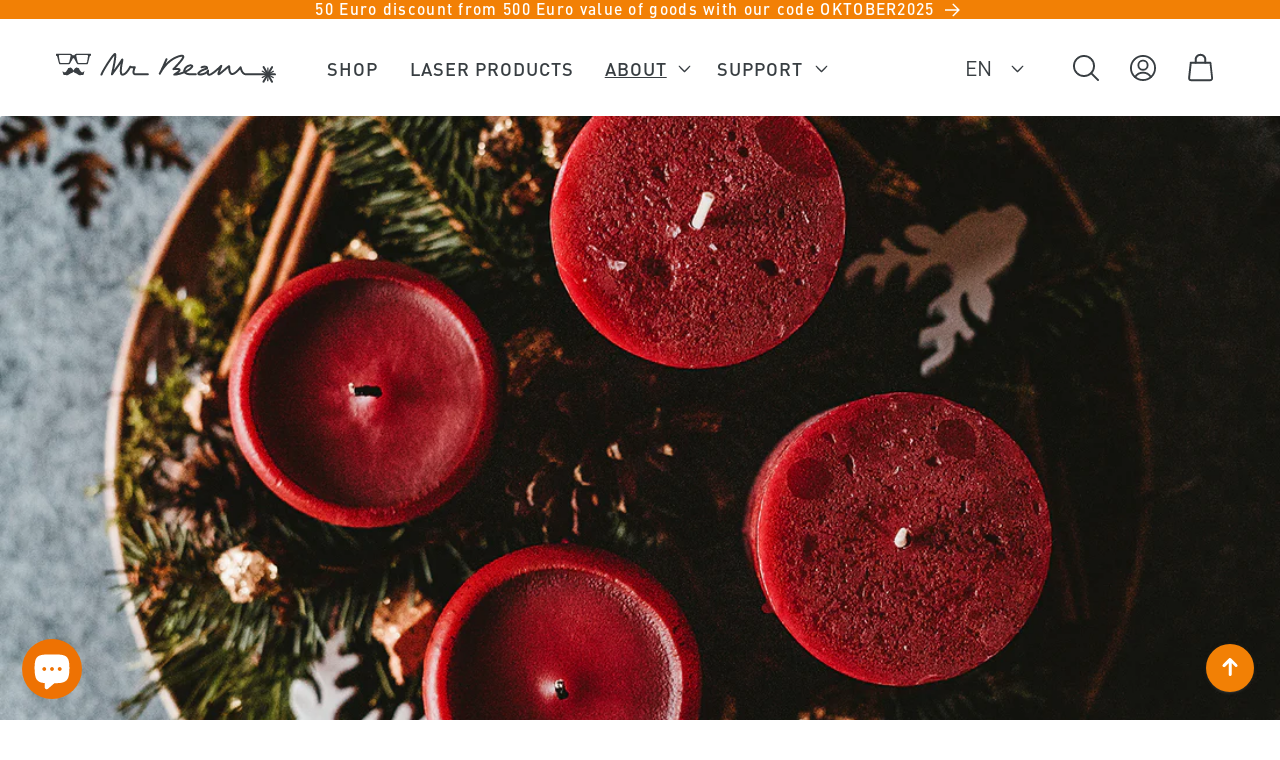

--- FILE ---
content_type: text/html; charset=utf-8
request_url: https://www.mr-beam.org/en-gb/blogs/news/adventskranz-geschichte-wer-hat-den-adventskranz-erfunden
body_size: 44885
content:
<!doctype html>
<html class="no-js" lang="en">
  <head>
    <meta charset="utf-8">
    <meta http-equiv="X-UA-Compatible" content="IE=edge">
    <meta name="viewport" content="width=device-width,initial-scale=1">
    <meta name="theme-color" content="">
    <link rel="canonical" href="https://www.mr-beam.org/en-gb/blogs/news/adventskranz-geschichte-wer-hat-den-adventskranz-erfunden">
    <meta name="google-site-verification" content="YkmW-fuoq6y81bR7CGcRWvUWduQvv1lRuMYnx9Qpxu8">

    
    <link href="//www.mr-beam.org/cdn/shop/t/100/assets/dinregular.woff2?v=60694682993623295871682345734" as="font" type="font/woff2" crossorigin="">
    <link href="//www.mr-beam.org/cdn/shop/t/100/assets/dinmedium.woff2?v=172907064355311055891682345733" as="font" type="font/woff2" crossorigin="">
    <link href="//www.mr-beam.org/cdn/shop/t/100/assets/dinbold.woff2?v=135406754786466743211682345729" as="font" type="font/woff2" crossorigin="">
    <link href="//www.mr-beam.org/cdn/shop/t/100/assets/dinboldcond.woff2?v=145708686023261875401682345731" as="font" type="font/woff2" crossorigin="">
<link rel="icon" type="image/png" href="//www.mr-beam.org/cdn/shop/files/mr-beam-icon-white-bg-rz.svg?crop=center&height=32&v=1682001487&width=32"><title>
      Advent wreath history ➡️ Who invented the Advent wreath?
 &ndash; Mr Beam Lasers</title>

    
      <meta name="description" content="Advent, Advent, a little light is burning. But who actually invented the Advent wreath? Find out more about the history of the Advent wreath in our blog!">
    

    

<meta property="og:site_name" content="Mr Beam Lasers">
<meta property="og:url" content="https://www.mr-beam.org/en-gb/blogs/news/adventskranz-geschichte-wer-hat-den-adventskranz-erfunden">
<meta property="og:title" content="Advent wreath history ➡️ Who invented the Advent wreath?">
<meta property="og:type" content="article">
<meta property="og:description" content="Advent, Advent, a little light is burning. But who actually invented the Advent wreath? Find out more about the history of the Advent wreath in our blog!"><meta property="og:image" content="http://www.mr-beam.org/cdn/shop/articles/adventskranz-geschichte.jpg?v=1668499059">
  <meta property="og:image:secure_url" content="https://www.mr-beam.org/cdn/shop/articles/adventskranz-geschichte.jpg?v=1668499059">
  <meta property="og:image:width" content="1500">
  <meta property="og:image:height" content="1000"><meta name="twitter:site" content="@mrbeamlasers?lang=de"><meta name="twitter:card" content="summary_large_image">
<meta name="twitter:title" content="Advent wreath history ➡️ Who invented the Advent wreath?">
<meta name="twitter:description" content="Advent, Advent, a little light is burning. But who actually invented the Advent wreath? Find out more about the history of the Advent wreath in our blog!">


    <script src="//www.mr-beam.org/cdn/shop/t/100/assets/constants.js?v=58251544750838685771681998580" defer="defer"></script>
    <script src="//www.mr-beam.org/cdn/shop/t/100/assets/pubsub.js?v=158357773527763999511681998581" defer="defer"></script>
    <script src="//www.mr-beam.org/cdn/shop/t/100/assets/global.js?v=113367515774722599301701358364" defer="defer"></script><script src="//www.mr-beam.org/cdn/shop/t/100/assets/animations.js?v=88693664871331136111688635343" defer="defer"></script><script>window.performance && window.performance.mark && window.performance.mark('shopify.content_for_header.start');</script><meta name="google-site-verification" content="9N6-s9Z1Hi9NLd3Je79r1CDFEzfuMlrYhzczoOW-Phg">
<meta name="facebook-domain-verification" content="nrjnxkdun4mu01imp1vj37jv35y6fa">
<meta id="shopify-digital-wallet" name="shopify-digital-wallet" content="/14022213686/digital_wallets/dialog">
<meta name="shopify-checkout-api-token" content="828fee84b2b55ccd6bc8d98135b5ce9f">
<meta id="in-context-paypal-metadata" data-shop-id="14022213686" data-venmo-supported="false" data-environment="production" data-locale="en_US" data-paypal-v4="true" data-currency="GBP">
<link rel="alternate" type="application/atom+xml" title="Feed" href="/en-gb/blogs/news.atom" />
<link rel="alternate" hreflang="x-default" href="https://www.mr-beam.org/blogs/news/adventskranz-geschichte-wer-hat-den-adventskranz-erfunden">
<link rel="alternate" hreflang="de-CH" href="https://www.mr-beam.org/de-ch/blogs/news/adventskranz-geschichte-wer-hat-den-adventskranz-erfunden">
<link rel="alternate" hreflang="en-CH" href="https://www.mr-beam.org/en-ch/blogs/news/adventskranz-geschichte-wer-hat-den-adventskranz-erfunden">
<link rel="alternate" hreflang="en-GB" href="https://www.mr-beam.org/en-gb/blogs/news/adventskranz-geschichte-wer-hat-den-adventskranz-erfunden">
<link rel="alternate" hreflang="de-GB" href="https://www.mr-beam.org/de-gb/blogs/news/adventskranz-geschichte-wer-hat-den-adventskranz-erfunden">
<link rel="alternate" hreflang="en-JE" href="https://www.mr-beam.org/en-gb/blogs/news/adventskranz-geschichte-wer-hat-den-adventskranz-erfunden">
<link rel="alternate" hreflang="de-JE" href="https://www.mr-beam.org/de-gb/blogs/news/adventskranz-geschichte-wer-hat-den-adventskranz-erfunden">
<link rel="alternate" hreflang="es-ES" href="https://www.mr-beam.org/es-es/blogs/news/quien-invento-la-corona-de-adviento">
<link rel="alternate" hreflang="en-ES" href="https://www.mr-beam.org/en-es/blogs/news/adventskranz-geschichte-wer-hat-den-adventskranz-erfunden">
<link rel="alternate" hreflang="de-DE" href="https://www.mr-beam.org/blogs/news/adventskranz-geschichte-wer-hat-den-adventskranz-erfunden">
<link rel="alternate" hreflang="en-DE" href="https://www.mr-beam.org/en/blogs/news/adventskranz-geschichte-wer-hat-den-adventskranz-erfunden">
<link rel="alternate" hreflang="es-DE" href="https://www.mr-beam.org/es/blogs/news/quien-invento-la-corona-de-adviento">
<script async="async" src="/checkouts/internal/preloads.js?locale=en-GB"></script>
<link rel="preconnect" href="https://shop.app" crossorigin="anonymous">
<script async="async" src="https://shop.app/checkouts/internal/preloads.js?locale=en-GB&shop_id=14022213686" crossorigin="anonymous"></script>
<script id="apple-pay-shop-capabilities" type="application/json">{"shopId":14022213686,"countryCode":"DE","currencyCode":"GBP","merchantCapabilities":["supports3DS"],"merchantId":"gid:\/\/shopify\/Shop\/14022213686","merchantName":"Mr Beam Lasers","requiredBillingContactFields":["postalAddress","email"],"requiredShippingContactFields":["postalAddress","email"],"shippingType":"shipping","supportedNetworks":["visa","maestro","masterCard","amex"],"total":{"type":"pending","label":"Mr Beam Lasers","amount":"1.00"},"shopifyPaymentsEnabled":true,"supportsSubscriptions":true}</script>
<script id="shopify-features" type="application/json">{"accessToken":"828fee84b2b55ccd6bc8d98135b5ce9f","betas":["rich-media-storefront-analytics"],"domain":"www.mr-beam.org","predictiveSearch":true,"shopId":14022213686,"locale":"en"}</script>
<script>var Shopify = Shopify || {};
Shopify.shop = "mr-beam-lasers.myshopify.com";
Shopify.locale = "en";
Shopify.currency = {"active":"GBP","rate":"0.84"};
Shopify.country = "GB";
Shopify.theme = {"name":"Mr Beam Theme 2","id":142864023819,"schema_name":"Mr Beam Theme 2","schema_version":"12.1.2","theme_store_id":null,"role":"main"};
Shopify.theme.handle = "null";
Shopify.theme.style = {"id":null,"handle":null};
Shopify.cdnHost = "www.mr-beam.org/cdn";
Shopify.routes = Shopify.routes || {};
Shopify.routes.root = "/en-gb/";</script>
<script type="module">!function(o){(o.Shopify=o.Shopify||{}).modules=!0}(window);</script>
<script>!function(o){function n(){var o=[];function n(){o.push(Array.prototype.slice.apply(arguments))}return n.q=o,n}var t=o.Shopify=o.Shopify||{};t.loadFeatures=n(),t.autoloadFeatures=n()}(window);</script>
<script>
  window.ShopifyPay = window.ShopifyPay || {};
  window.ShopifyPay.apiHost = "shop.app\/pay";
  window.ShopifyPay.redirectState = null;
</script>
<script id="shop-js-analytics" type="application/json">{"pageType":"article"}</script>
<script defer="defer" async type="module" src="//www.mr-beam.org/cdn/shopifycloud/shop-js/modules/v2/client.init-shop-cart-sync_C5BV16lS.en.esm.js"></script>
<script defer="defer" async type="module" src="//www.mr-beam.org/cdn/shopifycloud/shop-js/modules/v2/chunk.common_CygWptCX.esm.js"></script>
<script type="module">
  await import("//www.mr-beam.org/cdn/shopifycloud/shop-js/modules/v2/client.init-shop-cart-sync_C5BV16lS.en.esm.js");
await import("//www.mr-beam.org/cdn/shopifycloud/shop-js/modules/v2/chunk.common_CygWptCX.esm.js");

  window.Shopify.SignInWithShop?.initShopCartSync?.({"fedCMEnabled":true,"windoidEnabled":true});

</script>
<script>
  window.Shopify = window.Shopify || {};
  if (!window.Shopify.featureAssets) window.Shopify.featureAssets = {};
  window.Shopify.featureAssets['shop-js'] = {"shop-cart-sync":["modules/v2/client.shop-cart-sync_ZFArdW7E.en.esm.js","modules/v2/chunk.common_CygWptCX.esm.js"],"init-fed-cm":["modules/v2/client.init-fed-cm_CmiC4vf6.en.esm.js","modules/v2/chunk.common_CygWptCX.esm.js"],"shop-button":["modules/v2/client.shop-button_tlx5R9nI.en.esm.js","modules/v2/chunk.common_CygWptCX.esm.js"],"shop-cash-offers":["modules/v2/client.shop-cash-offers_DOA2yAJr.en.esm.js","modules/v2/chunk.common_CygWptCX.esm.js","modules/v2/chunk.modal_D71HUcav.esm.js"],"init-windoid":["modules/v2/client.init-windoid_sURxWdc1.en.esm.js","modules/v2/chunk.common_CygWptCX.esm.js"],"shop-toast-manager":["modules/v2/client.shop-toast-manager_ClPi3nE9.en.esm.js","modules/v2/chunk.common_CygWptCX.esm.js"],"init-shop-email-lookup-coordinator":["modules/v2/client.init-shop-email-lookup-coordinator_B8hsDcYM.en.esm.js","modules/v2/chunk.common_CygWptCX.esm.js"],"init-shop-cart-sync":["modules/v2/client.init-shop-cart-sync_C5BV16lS.en.esm.js","modules/v2/chunk.common_CygWptCX.esm.js"],"avatar":["modules/v2/client.avatar_BTnouDA3.en.esm.js"],"pay-button":["modules/v2/client.pay-button_FdsNuTd3.en.esm.js","modules/v2/chunk.common_CygWptCX.esm.js"],"init-customer-accounts":["modules/v2/client.init-customer-accounts_DxDtT_ad.en.esm.js","modules/v2/client.shop-login-button_C5VAVYt1.en.esm.js","modules/v2/chunk.common_CygWptCX.esm.js","modules/v2/chunk.modal_D71HUcav.esm.js"],"init-shop-for-new-customer-accounts":["modules/v2/client.init-shop-for-new-customer-accounts_ChsxoAhi.en.esm.js","modules/v2/client.shop-login-button_C5VAVYt1.en.esm.js","modules/v2/chunk.common_CygWptCX.esm.js","modules/v2/chunk.modal_D71HUcav.esm.js"],"shop-login-button":["modules/v2/client.shop-login-button_C5VAVYt1.en.esm.js","modules/v2/chunk.common_CygWptCX.esm.js","modules/v2/chunk.modal_D71HUcav.esm.js"],"init-customer-accounts-sign-up":["modules/v2/client.init-customer-accounts-sign-up_CPSyQ0Tj.en.esm.js","modules/v2/client.shop-login-button_C5VAVYt1.en.esm.js","modules/v2/chunk.common_CygWptCX.esm.js","modules/v2/chunk.modal_D71HUcav.esm.js"],"shop-follow-button":["modules/v2/client.shop-follow-button_Cva4Ekp9.en.esm.js","modules/v2/chunk.common_CygWptCX.esm.js","modules/v2/chunk.modal_D71HUcav.esm.js"],"checkout-modal":["modules/v2/client.checkout-modal_BPM8l0SH.en.esm.js","modules/v2/chunk.common_CygWptCX.esm.js","modules/v2/chunk.modal_D71HUcav.esm.js"],"lead-capture":["modules/v2/client.lead-capture_Bi8yE_yS.en.esm.js","modules/v2/chunk.common_CygWptCX.esm.js","modules/v2/chunk.modal_D71HUcav.esm.js"],"shop-login":["modules/v2/client.shop-login_D6lNrXab.en.esm.js","modules/v2/chunk.common_CygWptCX.esm.js","modules/v2/chunk.modal_D71HUcav.esm.js"],"payment-terms":["modules/v2/client.payment-terms_CZxnsJam.en.esm.js","modules/v2/chunk.common_CygWptCX.esm.js","modules/v2/chunk.modal_D71HUcav.esm.js"]};
</script>
<script>(function() {
  var isLoaded = false;
  function asyncLoad() {
    if (isLoaded) return;
    isLoaded = true;
    var urls = ["https:\/\/chimpstatic.com\/mcjs-connected\/js\/users\/cd6c5eaecb1a77b41125d3f70\/e029b85d1b61a9b3ba37c100c.js?shop=mr-beam-lasers.myshopify.com","https:\/\/cdn.shopify.com\/s\/files\/1\/0140\/2221\/3686\/t\/100\/assets\/latori-tem2.js?v=1702549005\u0026shop=mr-beam-lasers.myshopify.com"];
    for (var i = 0; i < urls.length; i++) {
      var s = document.createElement('script');
      s.type = 'text/javascript';
      s.async = true;
      s.src = urls[i];
      var x = document.getElementsByTagName('script')[0];
      x.parentNode.insertBefore(s, x);
    }
  };
  if(window.attachEvent) {
    window.attachEvent('onload', asyncLoad);
  } else {
    window.addEventListener('load', asyncLoad, false);
  }
})();</script>
<script id="__st">var __st={"a":14022213686,"offset":3600,"reqid":"1d0132a8-6098-4538-80f3-22817ecda94e-1768606314","pageurl":"www.mr-beam.org\/en-gb\/blogs\/news\/adventskranz-geschichte-wer-hat-den-adventskranz-erfunden","s":"articles-604282716427","u":"824e9f151872","p":"article","rtyp":"article","rid":604282716427};</script>
<script>window.ShopifyPaypalV4VisibilityTracking = true;</script>
<script id="captcha-bootstrap">!function(){'use strict';const t='contact',e='account',n='new_comment',o=[[t,t],['blogs',n],['comments',n],[t,'customer']],c=[[e,'customer_login'],[e,'guest_login'],[e,'recover_customer_password'],[e,'create_customer']],r=t=>t.map((([t,e])=>`form[action*='/${t}']:not([data-nocaptcha='true']) input[name='form_type'][value='${e}']`)).join(','),a=t=>()=>t?[...document.querySelectorAll(t)].map((t=>t.form)):[];function s(){const t=[...o],e=r(t);return a(e)}const i='password',u='form_key',d=['recaptcha-v3-token','g-recaptcha-response','h-captcha-response',i],f=()=>{try{return window.sessionStorage}catch{return}},m='__shopify_v',_=t=>t.elements[u];function p(t,e,n=!1){try{const o=window.sessionStorage,c=JSON.parse(o.getItem(e)),{data:r}=function(t){const{data:e,action:n}=t;return t[m]||n?{data:e,action:n}:{data:t,action:n}}(c);for(const[e,n]of Object.entries(r))t.elements[e]&&(t.elements[e].value=n);n&&o.removeItem(e)}catch(o){console.error('form repopulation failed',{error:o})}}const l='form_type',E='cptcha';function T(t){t.dataset[E]=!0}const w=window,h=w.document,L='Shopify',v='ce_forms',y='captcha';let A=!1;((t,e)=>{const n=(g='f06e6c50-85a8-45c8-87d0-21a2b65856fe',I='https://cdn.shopify.com/shopifycloud/storefront-forms-hcaptcha/ce_storefront_forms_captcha_hcaptcha.v1.5.2.iife.js',D={infoText:'Protected by hCaptcha',privacyText:'Privacy',termsText:'Terms'},(t,e,n)=>{const o=w[L][v],c=o.bindForm;if(c)return c(t,g,e,D).then(n);var r;o.q.push([[t,g,e,D],n]),r=I,A||(h.body.append(Object.assign(h.createElement('script'),{id:'captcha-provider',async:!0,src:r})),A=!0)});var g,I,D;w[L]=w[L]||{},w[L][v]=w[L][v]||{},w[L][v].q=[],w[L][y]=w[L][y]||{},w[L][y].protect=function(t,e){n(t,void 0,e),T(t)},Object.freeze(w[L][y]),function(t,e,n,w,h,L){const[v,y,A,g]=function(t,e,n){const i=e?o:[],u=t?c:[],d=[...i,...u],f=r(d),m=r(i),_=r(d.filter((([t,e])=>n.includes(e))));return[a(f),a(m),a(_),s()]}(w,h,L),I=t=>{const e=t.target;return e instanceof HTMLFormElement?e:e&&e.form},D=t=>v().includes(t);t.addEventListener('submit',(t=>{const e=I(t);if(!e)return;const n=D(e)&&!e.dataset.hcaptchaBound&&!e.dataset.recaptchaBound,o=_(e),c=g().includes(e)&&(!o||!o.value);(n||c)&&t.preventDefault(),c&&!n&&(function(t){try{if(!f())return;!function(t){const e=f();if(!e)return;const n=_(t);if(!n)return;const o=n.value;o&&e.removeItem(o)}(t);const e=Array.from(Array(32),(()=>Math.random().toString(36)[2])).join('');!function(t,e){_(t)||t.append(Object.assign(document.createElement('input'),{type:'hidden',name:u})),t.elements[u].value=e}(t,e),function(t,e){const n=f();if(!n)return;const o=[...t.querySelectorAll(`input[type='${i}']`)].map((({name:t})=>t)),c=[...d,...o],r={};for(const[a,s]of new FormData(t).entries())c.includes(a)||(r[a]=s);n.setItem(e,JSON.stringify({[m]:1,action:t.action,data:r}))}(t,e)}catch(e){console.error('failed to persist form',e)}}(e),e.submit())}));const S=(t,e)=>{t&&!t.dataset[E]&&(n(t,e.some((e=>e===t))),T(t))};for(const o of['focusin','change'])t.addEventListener(o,(t=>{const e=I(t);D(e)&&S(e,y())}));const B=e.get('form_key'),M=e.get(l),P=B&&M;t.addEventListener('DOMContentLoaded',(()=>{const t=y();if(P)for(const e of t)e.elements[l].value===M&&p(e,B);[...new Set([...A(),...v().filter((t=>'true'===t.dataset.shopifyCaptcha))])].forEach((e=>S(e,t)))}))}(h,new URLSearchParams(w.location.search),n,t,e,['guest_login'])})(!0,!0)}();</script>
<script integrity="sha256-4kQ18oKyAcykRKYeNunJcIwy7WH5gtpwJnB7kiuLZ1E=" data-source-attribution="shopify.loadfeatures" defer="defer" src="//www.mr-beam.org/cdn/shopifycloud/storefront/assets/storefront/load_feature-a0a9edcb.js" crossorigin="anonymous"></script>
<script crossorigin="anonymous" defer="defer" src="//www.mr-beam.org/cdn/shopifycloud/storefront/assets/shopify_pay/storefront-65b4c6d7.js?v=20250812"></script>
<script data-source-attribution="shopify.dynamic_checkout.dynamic.init">var Shopify=Shopify||{};Shopify.PaymentButton=Shopify.PaymentButton||{isStorefrontPortableWallets:!0,init:function(){window.Shopify.PaymentButton.init=function(){};var t=document.createElement("script");t.src="https://www.mr-beam.org/cdn/shopifycloud/portable-wallets/latest/portable-wallets.en.js",t.type="module",document.head.appendChild(t)}};
</script>
<script data-source-attribution="shopify.dynamic_checkout.buyer_consent">
  function portableWalletsHideBuyerConsent(e){var t=document.getElementById("shopify-buyer-consent"),n=document.getElementById("shopify-subscription-policy-button");t&&n&&(t.classList.add("hidden"),t.setAttribute("aria-hidden","true"),n.removeEventListener("click",e))}function portableWalletsShowBuyerConsent(e){var t=document.getElementById("shopify-buyer-consent"),n=document.getElementById("shopify-subscription-policy-button");t&&n&&(t.classList.remove("hidden"),t.removeAttribute("aria-hidden"),n.addEventListener("click",e))}window.Shopify?.PaymentButton&&(window.Shopify.PaymentButton.hideBuyerConsent=portableWalletsHideBuyerConsent,window.Shopify.PaymentButton.showBuyerConsent=portableWalletsShowBuyerConsent);
</script>
<script data-source-attribution="shopify.dynamic_checkout.cart.bootstrap">document.addEventListener("DOMContentLoaded",(function(){function t(){return document.querySelector("shopify-accelerated-checkout-cart, shopify-accelerated-checkout")}if(t())Shopify.PaymentButton.init();else{new MutationObserver((function(e,n){t()&&(Shopify.PaymentButton.init(),n.disconnect())})).observe(document.body,{childList:!0,subtree:!0})}}));
</script>
<link id="shopify-accelerated-checkout-styles" rel="stylesheet" media="screen" href="https://www.mr-beam.org/cdn/shopifycloud/portable-wallets/latest/accelerated-checkout-backwards-compat.css" crossorigin="anonymous">
<style id="shopify-accelerated-checkout-cart">
        #shopify-buyer-consent {
  margin-top: 1em;
  display: inline-block;
  width: 100%;
}

#shopify-buyer-consent.hidden {
  display: none;
}

#shopify-subscription-policy-button {
  background: none;
  border: none;
  padding: 0;
  text-decoration: underline;
  font-size: inherit;
  cursor: pointer;
}

#shopify-subscription-policy-button::before {
  box-shadow: none;
}

      </style>
<script id="sections-script" data-sections="beam-header,beam-footer-upper,beam-footer" defer="defer" src="//www.mr-beam.org/cdn/shop/t/100/compiled_assets/scripts.js?v=38180"></script>
<script>window.performance && window.performance.mark && window.performance.mark('shopify.content_for_header.end');</script>


    <style data-shopify>
      /* custom font */
      @font-face{
        font-family:"DIN Regular";
        src:url(//www.mr-beam.org/cdn/shop/t/100/assets/dinregular.woff2?v=60694682993623295871682345734) format("woff2"),url(//www.mr-beam.org/cdn/shop/t/100/assets/dinregular.woff?v=5065858685347459181682345734) format("woff");
        font-display: swap;
      }
      @font-face{
        font-family:"DIN Medium";
        src:url(//www.mr-beam.org/cdn/shop/t/100/assets/dinmedium.woff2?v=172907064355311055891682345733) format("woff2"),url(//www.mr-beam.org/cdn/shop/t/100/assets/dinmedium.woff?v=37017060132297007701682345732) format("woff");
        font-display: swap;
      }
      @font-face{
        font-family:"DIN Bold";
        src:url(//www.mr-beam.org/cdn/shop/t/100/assets/dinbold.woff2?v=135406754786466743211682345729) format("woff2"),url(//www.mr-beam.org/cdn/shop/t/100/assets/dinbold.woff?v=90807317786607550421682345728) format("woff");
        font-display: swap;
      }
      @font-face{
        font-family:"DIN Cond Bold";
        src:url(//www.mr-beam.org/cdn/shop/t/100/assets/dinboldcond.woff2?v=145708686023261875401682345731) format("woff2"),url(//www.mr-beam.org/cdn/shop/t/100/assets/dinboldcond.woff?v=20487982826431778801682345730) format("woff");
        font-display: swap;
      }

      
      
      
      
      

      
        :root,
        .color-background-1 {
          --color-background: 255,255,255;
        
          --gradient-background: #ffffff;
        

        

        --color-foreground: 56,62,66;
        --color-background-contrast: 191,191,191;
        --color-shadow: 56,62,66;
        --color-button: 56,62,66;
        --color-button-text: 255,255,255;
        --color-secondary-button: 255,255,255;
        --color-secondary-button-text: 56,62,66;
        --color-link: 56,62,66;
        --color-badge-foreground: 56,62,66;
        --color-badge-background: 255,255,255;
        --color-badge-border: 56,62,66;
        --payment-terms-background-color: rgb(255 255 255);
      }
      
        
        .color-background-2 {
          --color-background: 249,249,249;
        
          --gradient-background: #f9f9f9;
        

        

        --color-foreground: 56,62,66;
        --color-background-contrast: 185,185,185;
        --color-shadow: 56,62,66;
        --color-button: 56,62,66;
        --color-button-text: 249,249,249;
        --color-secondary-button: 249,249,249;
        --color-secondary-button-text: 56,62,66;
        --color-link: 56,62,66;
        --color-badge-foreground: 56,62,66;
        --color-badge-background: 249,249,249;
        --color-badge-border: 56,62,66;
        --payment-terms-background-color: rgb(249 249 249);
      }
      
        
        .color-inverse {
          --color-background: 56,62,66;
        
          --gradient-background: #383e42;
        

        

        --color-foreground: 255,255,255;
        --color-background-contrast: 68,75,80;
        --color-shadow: 56,62,66;
        --color-button: 255,255,255;
        --color-button-text: 56,62,66;
        --color-secondary-button: 56,62,66;
        --color-secondary-button-text: 255,255,255;
        --color-link: 255,255,255;
        --color-badge-foreground: 255,255,255;
        --color-badge-background: 56,62,66;
        --color-badge-border: 255,255,255;
        --payment-terms-background-color: rgb(56 62 66);
      }
      
        
        .color-accent-1 {
          --color-background: 56,62,66;
        
          --gradient-background: #383e42;
        

        

        --color-foreground: 255,255,255;
        --color-background-contrast: 68,75,80;
        --color-shadow: 56,62,66;
        --color-button: 255,255,255;
        --color-button-text: 56,62,66;
        --color-secondary-button: 56,62,66;
        --color-secondary-button-text: 255,255,255;
        --color-link: 255,255,255;
        --color-badge-foreground: 255,255,255;
        --color-badge-background: 56,62,66;
        --color-badge-border: 255,255,255;
        --payment-terms-background-color: rgb(56 62 66);
      }
      
        
        .color-accent-2 {
          --color-background: 242,128,5;
        
          --gradient-background: #f28005;
        

        

        --color-foreground: 255,255,255;
        --color-background-contrast: 117,62,2;
        --color-shadow: 56,62,66;
        --color-button: 249,249,249;
        --color-button-text: 242,128,5;
        --color-secondary-button: 242,128,5;
        --color-secondary-button-text: 56,62,66;
        --color-link: 56,62,66;
        --color-badge-foreground: 255,255,255;
        --color-badge-background: 242,128,5;
        --color-badge-border: 255,255,255;
        --payment-terms-background-color: rgb(242 128 5);
      }
      

      body, .color-background-1, .color-background-2, .color-inverse, .color-accent-1, .color-accent-2 {
        color: rgba(var(--color-foreground), 0.75);
        background-color: rgb(var(--color-background));
      }

      :root {
        --font-body-family: "DIN Regular", "DIN Pro", "system_ui", -apple-system, 'Segoe UI', Roboto, 'Helvetica Neue', 'Noto Sans', 'Liberation Sans', Arial, sans-serif, 'Apple Color Emoji', 'Segoe UI Emoji', 'Segoe UI Symbol', 'Noto Color Emoji';
        --font-body-style: normal;
        --font-body-weight: 400;
        --font-body-weight-bold: 700;

        --font-heading-family: "DIN Bold", "DIN Pro", "system_ui", -apple-system, 'Segoe UI', Roboto, 'Helvetica Neue', 'Noto Sans', 'Liberation Sans', Arial, sans-serif, 'Apple Color Emoji', 'Segoe UI Emoji', 'Segoe UI Symbol', 'Noto Color Emoji';
        --font-heading-style: normal;
        --font-heading-weight: bold;

        --font-medium-family: "DIN Medium", "DIN Pro", "system_ui", -apple-system, 'Segoe UI', Roboto, 'Helvetica Neue', 'Noto Sans', 'Liberation Sans', Arial, sans-serif, 'Apple Color Emoji', 'Segoe UI Emoji', 'Segoe UI Symbol', 'Noto Color Emoji';
        --font-condensed-family: "DIN Cond Bold", "system_ui", -apple-system, 'Segoe UI', Roboto, 'Helvetica Neue', 'Noto Sans', 'Liberation Sans', Arial, sans-serif, 'Apple Color Emoji', 'Segoe UI Emoji', 'Segoe UI Symbol', 'Noto Color Emoji';

        --font-body-scale: 1.3;
        --font-heading-scale: 1.1538461538461537;

        --media-padding: px;
        --media-border-opacity: 0.05;
        --media-border-width: 1px;
        --media-radius: 0px;
        --media-shadow-opacity: 0.0;
        --media-shadow-horizontal-offset: 0px;
        --media-shadow-vertical-offset: 4px;
        --media-shadow-blur-radius: 5px;
        --media-shadow-visible: 0;

        --page-width: 120rem;
        --page-width-margin: 0rem;

        --product-card-image-padding: 0.0rem;
        --product-card-corner-radius: 0.0rem;
        --product-card-text-alignment: left;
        --product-card-border-width: 0.0rem;
        --product-card-border-opacity: 0.1;
        --product-card-shadow-opacity: 0.0;
        --product-card-shadow-visible: 0;
        --product-card-shadow-horizontal-offset: 0.0rem;
        --product-card-shadow-vertical-offset: 0.4rem;
        --product-card-shadow-blur-radius: 0.5rem;

        --collection-card-image-padding: 0.0rem;
        --collection-card-corner-radius: 0.0rem;
        --collection-card-text-alignment: left;
        --collection-card-border-width: 0.0rem;
        --collection-card-border-opacity: 0.1;
        --collection-card-shadow-opacity: 0.0;
        --collection-card-shadow-visible: 0;
        --collection-card-shadow-horizontal-offset: 0.0rem;
        --collection-card-shadow-vertical-offset: 0.4rem;
        --collection-card-shadow-blur-radius: 0.5rem;

        --blog-card-image-padding: 0.0rem;
        --blog-card-corner-radius: 0.0rem;
        --blog-card-text-alignment: left;
        --blog-card-border-width: 0.0rem;
        --blog-card-border-opacity: 0.1;
        --blog-card-shadow-opacity: 0.0;
        --blog-card-shadow-visible: 0;
        --blog-card-shadow-horizontal-offset: 0.0rem;
        --blog-card-shadow-vertical-offset: 0.4rem;
        --blog-card-shadow-blur-radius: 0.5rem;

        --badge-corner-radius: 4.0rem;

        --popup-border-width: 1px;
        --popup-border-opacity: 0.1;
        --popup-corner-radius: 0px;
        --popup-shadow-opacity: 0.0;
        --popup-shadow-horizontal-offset: 0px;
        --popup-shadow-vertical-offset: 4px;
        --popup-shadow-blur-radius: 5px;

        --drawer-border-width: 1px;
        --drawer-border-opacity: 0.1;
        --drawer-shadow-opacity: 0.0;
        --drawer-shadow-horizontal-offset: 0px;
        --drawer-shadow-vertical-offset: 4px;
        --drawer-shadow-blur-radius: 5px;

        --spacing-sections-desktop: 200px;
        --spacing-sections-mobile: 140px;

        --grid-desktop-vertical-spacing: 8px;
        --grid-desktop-horizontal-spacing: 8px;
        --grid-mobile-vertical-spacing: 4px;
        --grid-mobile-horizontal-spacing: 4px;

        --text-boxes-border-opacity: 0.1;
        --text-boxes-border-width: 0px;
        --text-boxes-radius: 0px;
        --text-boxes-shadow-opacity: 0.0;
        --text-boxes-shadow-visible: 0;
        --text-boxes-shadow-horizontal-offset: 0px;
        --text-boxes-shadow-vertical-offset: 4px;
        --text-boxes-shadow-blur-radius: 5px;

        --buttons-radius: 40px;
        --buttons-radius-outset: 41px;
        --buttons-border-width: 1px;
        --buttons-border-opacity: 1.0;
        --buttons-shadow-opacity: 0.0;
        --buttons-shadow-visible: 0;
        --buttons-shadow-horizontal-offset: 0px;
        --buttons-shadow-vertical-offset: 4px;
        --buttons-shadow-blur-radius: 5px;
        --buttons-border-offset: 0.3px;

        --inputs-radius: 2px;
        --inputs-border-width: 1px;
        --inputs-border-opacity: 0.45;
        --inputs-shadow-opacity: 0.0;
        --inputs-shadow-horizontal-offset: 0px;
        --inputs-margin-offset: 0px;
        --inputs-shadow-vertical-offset: 0px;
        --inputs-shadow-blur-radius: 0px;
        --inputs-radius-outset: 3px;

        --variant-pills-radius: 40px;
        --variant-pills-border-width: 1px;
        --variant-pills-border-opacity: 0.55;
        --variant-pills-shadow-opacity: 0.0;
        --variant-pills-shadow-horizontal-offset: 0px;
        --variant-pills-shadow-vertical-offset: 4px;
        --variant-pills-shadow-blur-radius: 5px;
      }

      *,
      *::before,
      *::after {
        box-sizing: inherit;
      }

      html {
        box-sizing: border-box;
        font-size: calc(var(--font-body-scale) * 62.5%);
        height: 100%;
      }

      body {
        display: grid;
        grid-template-rows: auto auto 1fr auto;
        grid-template-columns: 100%;
        min-height: 100%;
        margin: 0;
        font-size: 1.5rem;
        letter-spacing: 0.06rem;
        line-height: calc(1 + 0.8 / var(--font-body-scale));
        font-family: var(--font-body-family);
        font-style: var(--font-body-style);
        font-weight: var(--font-body-weight);
      }

      @media screen and (min-width: 750px) {
        body {
          font-size: 1.6rem;
        }
      }
    </style>

    <link href="//www.mr-beam.org/cdn/shop/t/100/assets/base.css?v=127867003511637661291701358348" rel="stylesheet" type="text/css" media="all" />
    
    <link href="//www.mr-beam.org/cdn/shop/t/100/assets/beam-custom-styles.css?v=104849861317126550631710433019" rel="stylesheet" type="text/css" media="all" />
<link href="//www.mr-beam.org/cdn/shop/t/100/assets/component-localization-form.css?v=143319823105703127341701358357" rel="stylesheet" type="text/css" media="all" />
      <script src="//www.mr-beam.org/cdn/shop/t/100/assets/localization-form.js?v=161644695336821385561701358365" defer="defer"></script><link
        rel="stylesheet"
        href="//www.mr-beam.org/cdn/shop/t/100/assets/component-predictive-search.css?v=118923337488134913561681998580"
        media="print"
        onload="this.media='all'"
      ><script>
      document.documentElement.className = document.documentElement.className.replace('no-js', 'js');
      if (Shopify.designMode) {
        document.documentElement.classList.add('shopify-design-mode');
      }
    </script>
    
    <!-- Sales Script -->
    <!-- Start Tradedoubler Landing Page Tag Insert on all landing pages to handle first party cookie-->
    <script type="text/javascript">
    (function(c,w,v){function getUrlParameter(e){var t=new RegExp("[\?&]"+e+"=([^&#]*)").exec(location.search);return null===t?"":decodeURIComponent(t[1].replace(/\+/g," "))}function setCookie(e,t){var r,n=w.location.host,a=n.substring(n.indexOf("."));(a.match(/\./g).length<2||".co"===a.substring(0,a.indexOf(".",1)))&&(a="."+n),r='domain='+a;var i=new Date,o=i.getTime()+31536e6;i.setTime(o);var c="expires="+i.toUTCString();v.cookie='e'+'='+'t'+';'+'c'+';'+'r'+';path=/;sameSite=none;Secure=true'}var tdclid_sn=getUrlParameter("tdclid_sn");tdclid_sn&&setCookie("tdclid_sn",tdclid_sn);var q='?org='+c.organization+'&prog='+c.programId;w.tdfallback=function(e){var t,r=v.getElementsByTagName("script")[0];(t=v.createElement("script")).src=e+q,r.parentNode.insertBefore(t,r)};
    (function(i,s,o,g,r,a,m){i['TDConversionObject']=r;i[r]=i[r]||function(){(i[r].q=i[r].q||[]).push(arguments)},i[r].l=1*new Date();a=s.createElement(o),m=s.getElementsByTagName(o)[0];a.async=1;a.src=g;m.parentNode.insertBefore(a,m)})(window,document,'script', 'https://tdvisits.mr-beam.org/trsdk'+q, 'tdconv'); tdconv('init',c);
    })({organization: '2405364', programId: '368973', program: false, element: 'iframe'}, window, document);
    tdconv('cookie-consent', ['true']);
    </script>
    
  <script src="https://cdn.shopify.com/extensions/7bc9bb47-adfa-4267-963e-cadee5096caf/inbox-1252/assets/inbox-chat-loader.js" type="text/javascript" defer="defer"></script>
<link href="https://monorail-edge.shopifysvc.com" rel="dns-prefetch">
<script>(function(){if ("sendBeacon" in navigator && "performance" in window) {try {var session_token_from_headers = performance.getEntriesByType('navigation')[0].serverTiming.find(x => x.name == '_s').description;} catch {var session_token_from_headers = undefined;}var session_cookie_matches = document.cookie.match(/_shopify_s=([^;]*)/);var session_token_from_cookie = session_cookie_matches && session_cookie_matches.length === 2 ? session_cookie_matches[1] : "";var session_token = session_token_from_headers || session_token_from_cookie || "";function handle_abandonment_event(e) {var entries = performance.getEntries().filter(function(entry) {return /monorail-edge.shopifysvc.com/.test(entry.name);});if (!window.abandonment_tracked && entries.length === 0) {window.abandonment_tracked = true;var currentMs = Date.now();var navigation_start = performance.timing.navigationStart;var payload = {shop_id: 14022213686,url: window.location.href,navigation_start,duration: currentMs - navigation_start,session_token,page_type: "article"};window.navigator.sendBeacon("https://monorail-edge.shopifysvc.com/v1/produce", JSON.stringify({schema_id: "online_store_buyer_site_abandonment/1.1",payload: payload,metadata: {event_created_at_ms: currentMs,event_sent_at_ms: currentMs}}));}}window.addEventListener('pagehide', handle_abandonment_event);}}());</script>
<script id="web-pixels-manager-setup">(function e(e,d,r,n,o){if(void 0===o&&(o={}),!Boolean(null===(a=null===(i=window.Shopify)||void 0===i?void 0:i.analytics)||void 0===a?void 0:a.replayQueue)){var i,a;window.Shopify=window.Shopify||{};var t=window.Shopify;t.analytics=t.analytics||{};var s=t.analytics;s.replayQueue=[],s.publish=function(e,d,r){return s.replayQueue.push([e,d,r]),!0};try{self.performance.mark("wpm:start")}catch(e){}var l=function(){var e={modern:/Edge?\/(1{2}[4-9]|1[2-9]\d|[2-9]\d{2}|\d{4,})\.\d+(\.\d+|)|Firefox\/(1{2}[4-9]|1[2-9]\d|[2-9]\d{2}|\d{4,})\.\d+(\.\d+|)|Chrom(ium|e)\/(9{2}|\d{3,})\.\d+(\.\d+|)|(Maci|X1{2}).+ Version\/(15\.\d+|(1[6-9]|[2-9]\d|\d{3,})\.\d+)([,.]\d+|)( \(\w+\)|)( Mobile\/\w+|) Safari\/|Chrome.+OPR\/(9{2}|\d{3,})\.\d+\.\d+|(CPU[ +]OS|iPhone[ +]OS|CPU[ +]iPhone|CPU IPhone OS|CPU iPad OS)[ +]+(15[._]\d+|(1[6-9]|[2-9]\d|\d{3,})[._]\d+)([._]\d+|)|Android:?[ /-](13[3-9]|1[4-9]\d|[2-9]\d{2}|\d{4,})(\.\d+|)(\.\d+|)|Android.+Firefox\/(13[5-9]|1[4-9]\d|[2-9]\d{2}|\d{4,})\.\d+(\.\d+|)|Android.+Chrom(ium|e)\/(13[3-9]|1[4-9]\d|[2-9]\d{2}|\d{4,})\.\d+(\.\d+|)|SamsungBrowser\/([2-9]\d|\d{3,})\.\d+/,legacy:/Edge?\/(1[6-9]|[2-9]\d|\d{3,})\.\d+(\.\d+|)|Firefox\/(5[4-9]|[6-9]\d|\d{3,})\.\d+(\.\d+|)|Chrom(ium|e)\/(5[1-9]|[6-9]\d|\d{3,})\.\d+(\.\d+|)([\d.]+$|.*Safari\/(?![\d.]+ Edge\/[\d.]+$))|(Maci|X1{2}).+ Version\/(10\.\d+|(1[1-9]|[2-9]\d|\d{3,})\.\d+)([,.]\d+|)( \(\w+\)|)( Mobile\/\w+|) Safari\/|Chrome.+OPR\/(3[89]|[4-9]\d|\d{3,})\.\d+\.\d+|(CPU[ +]OS|iPhone[ +]OS|CPU[ +]iPhone|CPU IPhone OS|CPU iPad OS)[ +]+(10[._]\d+|(1[1-9]|[2-9]\d|\d{3,})[._]\d+)([._]\d+|)|Android:?[ /-](13[3-9]|1[4-9]\d|[2-9]\d{2}|\d{4,})(\.\d+|)(\.\d+|)|Mobile Safari.+OPR\/([89]\d|\d{3,})\.\d+\.\d+|Android.+Firefox\/(13[5-9]|1[4-9]\d|[2-9]\d{2}|\d{4,})\.\d+(\.\d+|)|Android.+Chrom(ium|e)\/(13[3-9]|1[4-9]\d|[2-9]\d{2}|\d{4,})\.\d+(\.\d+|)|Android.+(UC? ?Browser|UCWEB|U3)[ /]?(15\.([5-9]|\d{2,})|(1[6-9]|[2-9]\d|\d{3,})\.\d+)\.\d+|SamsungBrowser\/(5\.\d+|([6-9]|\d{2,})\.\d+)|Android.+MQ{2}Browser\/(14(\.(9|\d{2,})|)|(1[5-9]|[2-9]\d|\d{3,})(\.\d+|))(\.\d+|)|K[Aa][Ii]OS\/(3\.\d+|([4-9]|\d{2,})\.\d+)(\.\d+|)/},d=e.modern,r=e.legacy,n=navigator.userAgent;return n.match(d)?"modern":n.match(r)?"legacy":"unknown"}(),u="modern"===l?"modern":"legacy",c=(null!=n?n:{modern:"",legacy:""})[u],f=function(e){return[e.baseUrl,"/wpm","/b",e.hashVersion,"modern"===e.buildTarget?"m":"l",".js"].join("")}({baseUrl:d,hashVersion:r,buildTarget:u}),m=function(e){var d=e.version,r=e.bundleTarget,n=e.surface,o=e.pageUrl,i=e.monorailEndpoint;return{emit:function(e){var a=e.status,t=e.errorMsg,s=(new Date).getTime(),l=JSON.stringify({metadata:{event_sent_at_ms:s},events:[{schema_id:"web_pixels_manager_load/3.1",payload:{version:d,bundle_target:r,page_url:o,status:a,surface:n,error_msg:t},metadata:{event_created_at_ms:s}}]});if(!i)return console&&console.warn&&console.warn("[Web Pixels Manager] No Monorail endpoint provided, skipping logging."),!1;try{return self.navigator.sendBeacon.bind(self.navigator)(i,l)}catch(e){}var u=new XMLHttpRequest;try{return u.open("POST",i,!0),u.setRequestHeader("Content-Type","text/plain"),u.send(l),!0}catch(e){return console&&console.warn&&console.warn("[Web Pixels Manager] Got an unhandled error while logging to Monorail."),!1}}}}({version:r,bundleTarget:l,surface:e.surface,pageUrl:self.location.href,monorailEndpoint:e.monorailEndpoint});try{o.browserTarget=l,function(e){var d=e.src,r=e.async,n=void 0===r||r,o=e.onload,i=e.onerror,a=e.sri,t=e.scriptDataAttributes,s=void 0===t?{}:t,l=document.createElement("script"),u=document.querySelector("head"),c=document.querySelector("body");if(l.async=n,l.src=d,a&&(l.integrity=a,l.crossOrigin="anonymous"),s)for(var f in s)if(Object.prototype.hasOwnProperty.call(s,f))try{l.dataset[f]=s[f]}catch(e){}if(o&&l.addEventListener("load",o),i&&l.addEventListener("error",i),u)u.appendChild(l);else{if(!c)throw new Error("Did not find a head or body element to append the script");c.appendChild(l)}}({src:f,async:!0,onload:function(){if(!function(){var e,d;return Boolean(null===(d=null===(e=window.Shopify)||void 0===e?void 0:e.analytics)||void 0===d?void 0:d.initialized)}()){var d=window.webPixelsManager.init(e)||void 0;if(d){var r=window.Shopify.analytics;r.replayQueue.forEach((function(e){var r=e[0],n=e[1],o=e[2];d.publishCustomEvent(r,n,o)})),r.replayQueue=[],r.publish=d.publishCustomEvent,r.visitor=d.visitor,r.initialized=!0}}},onerror:function(){return m.emit({status:"failed",errorMsg:"".concat(f," has failed to load")})},sri:function(e){var d=/^sha384-[A-Za-z0-9+/=]+$/;return"string"==typeof e&&d.test(e)}(c)?c:"",scriptDataAttributes:o}),m.emit({status:"loading"})}catch(e){m.emit({status:"failed",errorMsg:(null==e?void 0:e.message)||"Unknown error"})}}})({shopId: 14022213686,storefrontBaseUrl: "https://www.mr-beam.org",extensionsBaseUrl: "https://extensions.shopifycdn.com/cdn/shopifycloud/web-pixels-manager",monorailEndpoint: "https://monorail-edge.shopifysvc.com/unstable/produce_batch",surface: "storefront-renderer",enabledBetaFlags: ["2dca8a86"],webPixelsConfigList: [{"id":"798720267","configuration":"{\"config\":\"{\\\"pixel_id\\\":\\\"G-XZ1VZ20DJG\\\",\\\"google_tag_ids\\\":[\\\"G-XZ1VZ20DJG\\\",\\\"GT-PL9TRXH\\\"],\\\"target_country\\\":\\\"DE\\\",\\\"gtag_events\\\":[{\\\"type\\\":\\\"begin_checkout\\\",\\\"action_label\\\":\\\"G-XZ1VZ20DJG\\\"},{\\\"type\\\":\\\"search\\\",\\\"action_label\\\":\\\"G-XZ1VZ20DJG\\\"},{\\\"type\\\":\\\"view_item\\\",\\\"action_label\\\":[\\\"G-XZ1VZ20DJG\\\",\\\"MC-X7WK653M86\\\"]},{\\\"type\\\":\\\"purchase\\\",\\\"action_label\\\":[\\\"G-XZ1VZ20DJG\\\",\\\"MC-X7WK653M86\\\"]},{\\\"type\\\":\\\"page_view\\\",\\\"action_label\\\":[\\\"G-XZ1VZ20DJG\\\",\\\"MC-X7WK653M86\\\"]},{\\\"type\\\":\\\"add_payment_info\\\",\\\"action_label\\\":\\\"G-XZ1VZ20DJG\\\"},{\\\"type\\\":\\\"add_to_cart\\\",\\\"action_label\\\":\\\"G-XZ1VZ20DJG\\\"}],\\\"enable_monitoring_mode\\\":false}\"}","eventPayloadVersion":"v1","runtimeContext":"OPEN","scriptVersion":"b2a88bafab3e21179ed38636efcd8a93","type":"APP","apiClientId":1780363,"privacyPurposes":[],"dataSharingAdjustments":{"protectedCustomerApprovalScopes":["read_customer_address","read_customer_email","read_customer_name","read_customer_personal_data","read_customer_phone"]}},{"id":"335347979","configuration":"{\"pixel_id\":\"2294250910788279\",\"pixel_type\":\"facebook_pixel\",\"metaapp_system_user_token\":\"-\"}","eventPayloadVersion":"v1","runtimeContext":"OPEN","scriptVersion":"ca16bc87fe92b6042fbaa3acc2fbdaa6","type":"APP","apiClientId":2329312,"privacyPurposes":["ANALYTICS","MARKETING","SALE_OF_DATA"],"dataSharingAdjustments":{"protectedCustomerApprovalScopes":["read_customer_address","read_customer_email","read_customer_name","read_customer_personal_data","read_customer_phone"]}},{"id":"189956363","configuration":"{\"tagID\":\"2613325327940\"}","eventPayloadVersion":"v1","runtimeContext":"STRICT","scriptVersion":"18031546ee651571ed29edbe71a3550b","type":"APP","apiClientId":3009811,"privacyPurposes":["ANALYTICS","MARKETING","SALE_OF_DATA"],"dataSharingAdjustments":{"protectedCustomerApprovalScopes":["read_customer_address","read_customer_email","read_customer_name","read_customer_personal_data","read_customer_phone"]}},{"id":"138412299","eventPayloadVersion":"1","runtimeContext":"LAX","scriptVersion":"7","type":"CUSTOM","privacyPurposes":[],"name":"Tradedoubler Confirmation"},{"id":"shopify-app-pixel","configuration":"{}","eventPayloadVersion":"v1","runtimeContext":"STRICT","scriptVersion":"0450","apiClientId":"shopify-pixel","type":"APP","privacyPurposes":["ANALYTICS","MARKETING"]},{"id":"shopify-custom-pixel","eventPayloadVersion":"v1","runtimeContext":"LAX","scriptVersion":"0450","apiClientId":"shopify-pixel","type":"CUSTOM","privacyPurposes":["ANALYTICS","MARKETING"]}],isMerchantRequest: false,initData: {"shop":{"name":"Mr Beam Lasers","paymentSettings":{"currencyCode":"EUR"},"myshopifyDomain":"mr-beam-lasers.myshopify.com","countryCode":"DE","storefrontUrl":"https:\/\/www.mr-beam.org\/en-gb"},"customer":null,"cart":null,"checkout":null,"productVariants":[],"purchasingCompany":null},},"https://www.mr-beam.org/cdn","fcfee988w5aeb613cpc8e4bc33m6693e112",{"modern":"","legacy":""},{"shopId":"14022213686","storefrontBaseUrl":"https:\/\/www.mr-beam.org","extensionBaseUrl":"https:\/\/extensions.shopifycdn.com\/cdn\/shopifycloud\/web-pixels-manager","surface":"storefront-renderer","enabledBetaFlags":"[\"2dca8a86\"]","isMerchantRequest":"false","hashVersion":"fcfee988w5aeb613cpc8e4bc33m6693e112","publish":"custom","events":"[[\"page_viewed\",{}]]"});</script><script>
  window.ShopifyAnalytics = window.ShopifyAnalytics || {};
  window.ShopifyAnalytics.meta = window.ShopifyAnalytics.meta || {};
  window.ShopifyAnalytics.meta.currency = 'GBP';
  var meta = {"page":{"pageType":"article","resourceType":"article","resourceId":604282716427,"requestId":"1d0132a8-6098-4538-80f3-22817ecda94e-1768606314"}};
  for (var attr in meta) {
    window.ShopifyAnalytics.meta[attr] = meta[attr];
  }
</script>
<script class="analytics">
  (function () {
    var customDocumentWrite = function(content) {
      var jquery = null;

      if (window.jQuery) {
        jquery = window.jQuery;
      } else if (window.Checkout && window.Checkout.$) {
        jquery = window.Checkout.$;
      }

      if (jquery) {
        jquery('body').append(content);
      }
    };

    var hasLoggedConversion = function(token) {
      if (token) {
        return document.cookie.indexOf('loggedConversion=' + token) !== -1;
      }
      return false;
    }

    var setCookieIfConversion = function(token) {
      if (token) {
        var twoMonthsFromNow = new Date(Date.now());
        twoMonthsFromNow.setMonth(twoMonthsFromNow.getMonth() + 2);

        document.cookie = 'loggedConversion=' + token + '; expires=' + twoMonthsFromNow;
      }
    }

    var trekkie = window.ShopifyAnalytics.lib = window.trekkie = window.trekkie || [];
    if (trekkie.integrations) {
      return;
    }
    trekkie.methods = [
      'identify',
      'page',
      'ready',
      'track',
      'trackForm',
      'trackLink'
    ];
    trekkie.factory = function(method) {
      return function() {
        var args = Array.prototype.slice.call(arguments);
        args.unshift(method);
        trekkie.push(args);
        return trekkie;
      };
    };
    for (var i = 0; i < trekkie.methods.length; i++) {
      var key = trekkie.methods[i];
      trekkie[key] = trekkie.factory(key);
    }
    trekkie.load = function(config) {
      trekkie.config = config || {};
      trekkie.config.initialDocumentCookie = document.cookie;
      var first = document.getElementsByTagName('script')[0];
      var script = document.createElement('script');
      script.type = 'text/javascript';
      script.onerror = function(e) {
        var scriptFallback = document.createElement('script');
        scriptFallback.type = 'text/javascript';
        scriptFallback.onerror = function(error) {
                var Monorail = {
      produce: function produce(monorailDomain, schemaId, payload) {
        var currentMs = new Date().getTime();
        var event = {
          schema_id: schemaId,
          payload: payload,
          metadata: {
            event_created_at_ms: currentMs,
            event_sent_at_ms: currentMs
          }
        };
        return Monorail.sendRequest("https://" + monorailDomain + "/v1/produce", JSON.stringify(event));
      },
      sendRequest: function sendRequest(endpointUrl, payload) {
        // Try the sendBeacon API
        if (window && window.navigator && typeof window.navigator.sendBeacon === 'function' && typeof window.Blob === 'function' && !Monorail.isIos12()) {
          var blobData = new window.Blob([payload], {
            type: 'text/plain'
          });

          if (window.navigator.sendBeacon(endpointUrl, blobData)) {
            return true;
          } // sendBeacon was not successful

        } // XHR beacon

        var xhr = new XMLHttpRequest();

        try {
          xhr.open('POST', endpointUrl);
          xhr.setRequestHeader('Content-Type', 'text/plain');
          xhr.send(payload);
        } catch (e) {
          console.log(e);
        }

        return false;
      },
      isIos12: function isIos12() {
        return window.navigator.userAgent.lastIndexOf('iPhone; CPU iPhone OS 12_') !== -1 || window.navigator.userAgent.lastIndexOf('iPad; CPU OS 12_') !== -1;
      }
    };
    Monorail.produce('monorail-edge.shopifysvc.com',
      'trekkie_storefront_load_errors/1.1',
      {shop_id: 14022213686,
      theme_id: 142864023819,
      app_name: "storefront",
      context_url: window.location.href,
      source_url: "//www.mr-beam.org/cdn/s/trekkie.storefront.cd680fe47e6c39ca5d5df5f0a32d569bc48c0f27.min.js"});

        };
        scriptFallback.async = true;
        scriptFallback.src = '//www.mr-beam.org/cdn/s/trekkie.storefront.cd680fe47e6c39ca5d5df5f0a32d569bc48c0f27.min.js';
        first.parentNode.insertBefore(scriptFallback, first);
      };
      script.async = true;
      script.src = '//www.mr-beam.org/cdn/s/trekkie.storefront.cd680fe47e6c39ca5d5df5f0a32d569bc48c0f27.min.js';
      first.parentNode.insertBefore(script, first);
    };
    trekkie.load(
      {"Trekkie":{"appName":"storefront","development":false,"defaultAttributes":{"shopId":14022213686,"isMerchantRequest":null,"themeId":142864023819,"themeCityHash":"3361966248811224778","contentLanguage":"en","currency":"GBP"},"isServerSideCookieWritingEnabled":true,"monorailRegion":"shop_domain","enabledBetaFlags":["65f19447"]},"Session Attribution":{},"S2S":{"facebookCapiEnabled":false,"source":"trekkie-storefront-renderer","apiClientId":580111}}
    );

    var loaded = false;
    trekkie.ready(function() {
      if (loaded) return;
      loaded = true;

      window.ShopifyAnalytics.lib = window.trekkie;

      var originalDocumentWrite = document.write;
      document.write = customDocumentWrite;
      try { window.ShopifyAnalytics.merchantGoogleAnalytics.call(this); } catch(error) {};
      document.write = originalDocumentWrite;

      window.ShopifyAnalytics.lib.page(null,{"pageType":"article","resourceType":"article","resourceId":604282716427,"requestId":"1d0132a8-6098-4538-80f3-22817ecda94e-1768606314","shopifyEmitted":true});

      var match = window.location.pathname.match(/checkouts\/(.+)\/(thank_you|post_purchase)/)
      var token = match? match[1]: undefined;
      if (!hasLoggedConversion(token)) {
        setCookieIfConversion(token);
        
      }
    });


        var eventsListenerScript = document.createElement('script');
        eventsListenerScript.async = true;
        eventsListenerScript.src = "//www.mr-beam.org/cdn/shopifycloud/storefront/assets/shop_events_listener-3da45d37.js";
        document.getElementsByTagName('head')[0].appendChild(eventsListenerScript);

})();</script>
  <script>
  if (!window.ga || (window.ga && typeof window.ga !== 'function')) {
    window.ga = function ga() {
      (window.ga.q = window.ga.q || []).push(arguments);
      if (window.Shopify && window.Shopify.analytics && typeof window.Shopify.analytics.publish === 'function') {
        window.Shopify.analytics.publish("ga_stub_called", {}, {sendTo: "google_osp_migration"});
      }
      console.error("Shopify's Google Analytics stub called with:", Array.from(arguments), "\nSee https://help.shopify.com/manual/promoting-marketing/pixels/pixel-migration#google for more information.");
    };
    if (window.Shopify && window.Shopify.analytics && typeof window.Shopify.analytics.publish === 'function') {
      window.Shopify.analytics.publish("ga_stub_initialized", {}, {sendTo: "google_osp_migration"});
    }
  }
</script>
<script
  defer
  src="https://www.mr-beam.org/cdn/shopifycloud/perf-kit/shopify-perf-kit-3.0.4.min.js"
  data-application="storefront-renderer"
  data-shop-id="14022213686"
  data-render-region="gcp-us-east1"
  data-page-type="article"
  data-theme-instance-id="142864023819"
  data-theme-name="Mr Beam Theme 2"
  data-theme-version="12.1.2"
  data-monorail-region="shop_domain"
  data-resource-timing-sampling-rate="10"
  data-shs="true"
  data-shs-beacon="true"
  data-shs-export-with-fetch="true"
  data-shs-logs-sample-rate="1"
  data-shs-beacon-endpoint="https://www.mr-beam.org/api/collect"
></script>
</head>

  <body class="gradient animate--hover-default">
    <a class="skip-to-content-link button visually-hidden" href="#MainContent">
      Skip to content
    </a><!-- BEGIN sections: header-group -->
<section id="shopify-section-sections--17877346550027__715caeb3-275d-4e24-9fe2-9bdb69dac29a" class="shopify-section shopify-section-group-header-group section"><style data-shopify>.section-sections--17877346550027__715caeb3-275d-4e24-9fe2-9bdb69dac29a-padding {
    padding-top: calc(0px * 0.75);
    padding-bottom: calc(0px  * 0.75);
  }

  @media screen and (min-width: 750px) {
    .section-sections--17877346550027__715caeb3-275d-4e24-9fe2-9bdb69dac29a-padding {
      padding-top: 0px;
      padding-bottom: 0px;
    }
  }</style><div class="color-background-1 gradient">
  <div class="section-sections--17877346550027__715caeb3-275d-4e24-9fe2-9bdb69dac29a-padding">
    <script>
    
    
    
    
    var gsf_conversion_data = {page_type : '', event : '', data : {shop_currency : "GBP"}};
    
</script>   

 <!-- Google Tag Manager (noscript) -->
    <noscript>
      <iframe
        src="https://www.googletagmanager.com/ns.html?id=GTM-M5KSDF9"
        height="0"
        width="0"
        style="display:none;visibility:hidden"
        loading="lazy"
      ></iframe>
    </noscript>
    <!-- End Google Tag Manager (noscript) -->
  </div>
</div>


</section><div id="shopify-section-sections--17877346550027__announcement-bar" class="shopify-section shopify-section-group-header-group announcement-bar-section"><link href="//www.mr-beam.org/cdn/shop/t/100/assets/component-slideshow.css?v=107725913939919748051701358360" rel="stylesheet" type="text/css" media="all" />
<link href="//www.mr-beam.org/cdn/shop/t/100/assets/component-slider.css?v=142503135496229589681681998580" rel="stylesheet" type="text/css" media="all" />
<div
  class="utility-bar color-accent-2 gradient"
  
>
  <div class="page-width"><div
        class="announcement-bar"
        role="region"
        aria-label="Announcement"
        
      ><a
              href="/en-gb/collections/neuheiten"
              class="announcement-bar__link link link--text focus-inset animate-arrow"
            ><p class="announcement-bar__message">
            <span>50 Euro discount from 500 Euro value of goods with our code OKTOBER2025</span><svg
  viewBox="0 0 14 10"
  fill="none"
  aria-hidden="true"
  focusable="false"
  class="icon icon-arrow"
  xmlns="http://www.w3.org/2000/svg"
>
  <path fill-rule="evenodd" clip-rule="evenodd" d="M8.537.808a.5.5 0 01.817-.162l4 4a.5.5 0 010 .708l-4 4a.5.5 0 11-.708-.708L11.793 5.5H1a.5.5 0 010-1h10.793L8.646 1.354a.5.5 0 01-.109-.546z" fill="currentColor">
</svg>

</p></a></div></div>
</div>


</div><div id="shopify-section-sections--17877346550027__header" class="shopify-section shopify-section-group-header-group section-header"><link rel="stylesheet" href="//www.mr-beam.org/cdn/shop/t/100/assets/component-list-menu.css?v=151968516119678728991681998583" media="print" onload="this.media='all'">
<link rel="stylesheet" href="//www.mr-beam.org/cdn/shop/t/100/assets/component-search.css?v=165164710990765432851701358359" media="print" onload="this.media='all'">
<link rel="stylesheet" href="//www.mr-beam.org/cdn/shop/t/100/assets/component-menu-drawer.css?v=31331429079022630271701358358" media="print" onload="this.media='all'">
<link rel="stylesheet" href="//www.mr-beam.org/cdn/shop/t/100/assets/component-cart-notification.css?v=54116361853792938221681998579" media="print" onload="this.media='all'">
<link rel="stylesheet" href="//www.mr-beam.org/cdn/shop/t/100/assets/component-cart-items.css?v=145340746371385151771701358353" media="print" onload="this.media='all'"><link rel="stylesheet" href="//www.mr-beam.org/cdn/shop/t/100/assets/component-price.css?v=70172745017360139101701358359" media="print" onload="this.media='all'"><link href="//www.mr-beam.org/cdn/shop/t/100/assets/component-localization-form.css?v=143319823105703127341701358357" rel="stylesheet" type="text/css" media="all" />
<noscript><link href="//www.mr-beam.org/cdn/shop/t/100/assets/component-list-menu.css?v=151968516119678728991681998583" rel="stylesheet" type="text/css" media="all" /></noscript>
<noscript><link href="//www.mr-beam.org/cdn/shop/t/100/assets/component-search.css?v=165164710990765432851701358359" rel="stylesheet" type="text/css" media="all" /></noscript>
<noscript><link href="//www.mr-beam.org/cdn/shop/t/100/assets/component-menu-drawer.css?v=31331429079022630271701358358" rel="stylesheet" type="text/css" media="all" /></noscript>
<noscript><link href="//www.mr-beam.org/cdn/shop/t/100/assets/component-cart-notification.css?v=54116361853792938221681998579" rel="stylesheet" type="text/css" media="all" /></noscript>
<noscript><link href="//www.mr-beam.org/cdn/shop/t/100/assets/component-cart-items.css?v=145340746371385151771701358353" rel="stylesheet" type="text/css" media="all" /></noscript>

<style>
  header-drawer {
    justify-self: start;
    margin-left: -1.2rem;
  }@media screen and (min-width: 990px) {
      header-drawer {
        display: none;
      }
    }.menu-drawer-container {
    display: flex;
  }

  .list-menu {
    list-style: none;
    padding: 0;
    margin: 0;
  }

  .list-menu--inline {
    display: inline-flex;
    flex-wrap: wrap;
  }

  summary.list-menu__item {
    padding-right: 2.7rem;
  }

  .list-menu__item {
    display: flex;
    align-items: center;
    line-height: calc(1 + 0.3 / var(--font-body-scale));
  }

  .list-menu__item--link {
    text-decoration: none;
    padding-bottom: 1rem;
    padding-top: 1rem;
    line-height: calc(1 + 0.8 / var(--font-body-scale));
  }

  @media screen and (min-width: 750px) {
    .list-menu__item--link {
      padding-bottom: 0.5rem;
      padding-top: 0.5rem;
    }
  }
</style><style data-shopify>.header {
    padding-top: 10px;
    padding-bottom: 10px;
  }

  .section-header {
    position: sticky; /* This is for fixing a Safari z-index issue. PR #2147 */
    margin-bottom: 0px;
  }

  @media screen and (min-width: 750px) {
    .section-header {
      margin-bottom: 0px;
    }
  }

  @media screen and (min-width: 990px) {
    .header {
      padding-top: 20px;
      padding-bottom: 20px;
    }
  }</style><script src="//www.mr-beam.org/cdn/shop/t/100/assets/details-disclosure.js?v=13653116266235556501681998580" defer="defer"></script>
<script src="//www.mr-beam.org/cdn/shop/t/100/assets/details-modal.js?v=25581673532751508451681998576" defer="defer"></script>
<script src="//www.mr-beam.org/cdn/shop/t/100/assets/cart-notification.js?v=133508293167896966491681998582" defer="defer"></script>
<script src="//www.mr-beam.org/cdn/shop/t/100/assets/search-form.js?v=133129549252120666541681998582" defer="defer"></script><script src="//www.mr-beam.org/cdn/shop/t/100/assets/localization-form.js?v=161644695336821385561701358365" defer="defer"></script><svg xmlns="http://www.w3.org/2000/svg" class="hidden">
  <symbol id="icon-search" viewBox="0 0 14 14" fill="none">
    <g><circle cx="5.92" cy="5.92" r="5.42" fill="none" stroke="currentColor" stroke-linecap="round" stroke-linejoin="round"></circle><line x1="13.5" y1="13.5" x2="9.75" y2="9.75" fill="none" stroke="currentColor" stroke-linecap="round" stroke-linejoin="round"></line></g>
  </symbol>

  <symbol id="icon-reset" class="icon icon-close"  fill="none" viewBox="0 0 18 18" stroke="currentColor">
    <circle r="8.5" cy="9" cx="9" stroke-opacity="0.2"/>
    <path d="M6.82972 6.82915L1.17193 1.17097" stroke-linecap="round" stroke-linejoin="round" transform="translate(5 5)"/>
    <path d="M1.22896 6.88502L6.77288 1.11523" stroke-linecap="round" stroke-linejoin="round" transform="translate(5 5)"/>
  </symbol>

  <symbol id="icon-close" class="icon icon-close" fill="none" viewBox="0 0 18 17">
    <path d="M.865 15.978a.5.5 0 00.707.707l7.433-7.431 7.579 7.282a.501.501 0 00.846-.37.5.5 0 00-.153-.351L9.712 8.546l7.417-7.416a.5.5 0 10-.707-.708L8.991 7.853 1.413.573a.5.5 0 10-.693.72l7.563 7.268-7.418 7.417z" fill="currentColor">
  </symbol>
</svg><sticky-header data-sticky-type="on-scroll-up" class="header-wrapper color-background-1 gradient"><header class="header header--middle-left header--mobile-center header--has-menu header--has-social header--has-account header--has-localizations">

<header-drawer data-breakpoint="tablet">
  <details id="Details-menu-drawer-container" class="menu-drawer-container">
    <summary
      class="header__icon header__icon--menu header__icon--summary link focus-inset"
      aria-label="Menu"
    >
      <span>
        <svg
  class="icon icon-beam-menu icon-hamburger"
  aria-hidden="true"
  focusable="false"
  xmlns="http://www.w3.org/2000/svg"
  viewBox="0 0 14 14"
  height="48"
  width="48"
>
  <g><line x1="13.5" y1="2" x2="0.5" y2="2" fill="none" stroke="currentColor" stroke-linecap="round" stroke-linejoin="round"></line><line x1="13.5" y1="7" x2="0.5" y2="7" fill="none" stroke="currentColor" stroke-linecap="round" stroke-linejoin="round"></line><line x1="13.5" y1="12" x2="0.5" y2="12" fill="none" stroke="currentColor" stroke-linecap="round" stroke-linejoin="round"></line></g>
</svg>

        <svg
  class="icon icon-beam-close icon-close"
  aria-hidden="true"
  focusable="false"
  xmlns="http://www.w3.org/2000/svg"
  viewBox="0 0 14 14"
  height="48"
  width="48"
>
  <g><line x1="13.5" y1="0.5" x2="0.5" y2="13.5" fill="none" stroke="currentColor" stroke-linecap="round" stroke-linejoin="round"></line><line x1="0.5" y1="0.5" x2="13.5" y2="13.5" fill="none" stroke="currentColor" stroke-linecap="round" stroke-linejoin="round"></line></g>
</svg>

      </span>
    </summary>
    <div id="menu-drawer" class="gradient menu-drawer motion-reduce">
      <div class="menu-drawer__inner-container">
        <div class="menu-drawer__navigation-container">
          <nav class="menu-drawer__navigation">
            <ul class="menu-drawer__menu has-submenu list-menu" role="list"><li><a
                      href="/en-gb/collections/alle-produkte"
                      class="menu-drawer__menu-item list-menu__item link link--text focus-inset"
                      
                    >
                      Shop
                    </a></li><li><a
                      href="/en-gb/collections/mr-beam-geraete"
                      class="menu-drawer__menu-item list-menu__item link link--text focus-inset"
                      
                    >
                      Laser products
                    </a></li><li><details id="Details-menu-drawer-menu-item-3">
                      <summary class="menu-drawer__menu-item list-menu__item link link--text focus-inset menu-drawer__menu-item--active">
                        About
                        <svg
  class="icon icon-beam-arrow-right icon-arrow"
  aria-hidden="true"
  focusable="false"
  xmlns="http://www.w3.org/2000/svg"
  viewBox="0 0 14 14"
  height="48"
  width="48"
>
  <g><line x1="0.5" y1="7" x2="13.5" y2="7" fill="none" stroke="currentColor" stroke-linecap="round" stroke-linejoin="round"></line><polyline points="10 10.5 13.5 7 10 3.5" fill="none" stroke="currentColor" stroke-linecap="round" stroke-linejoin="round"></polyline></g>
</svg>

                        <svg aria-hidden="true" focusable="false" class="icon icon-caret" viewBox="0 0 10 6">
  <path fill-rule="evenodd" clip-rule="evenodd" d="M9.354.646a.5.5 0 00-.708 0L5 4.293 1.354.646a.5.5 0 00-.708.708l4 4a.5.5 0 00.708 0l4-4a.5.5 0 000-.708z" fill="currentColor">
</svg>

                      </summary>
                      <div
                        id="link-about"
                        class="menu-drawer__submenu has-submenu gradient motion-reduce"
                        tabindex="-1"
                      >
                        <div class="menu-drawer__inner-submenu">
                          <button class="menu-drawer__close-button link link--text focus-inset" aria-expanded="true">
                            <svg
  class="icon icon-beam-arrow-right icon-arrow"
  aria-hidden="true"
  focusable="false"
  xmlns="http://www.w3.org/2000/svg"
  viewBox="0 0 14 14"
  height="48"
  width="48"
>
  <g><line x1="0.5" y1="7" x2="13.5" y2="7" fill="none" stroke="currentColor" stroke-linecap="round" stroke-linejoin="round"></line><polyline points="10 10.5 13.5 7 10 3.5" fill="none" stroke="currentColor" stroke-linecap="round" stroke-linejoin="round"></polyline></g>
</svg>

                            About
                          </button>
                          <ul class="menu-drawer__menu list-menu" role="list" tabindex="-1"><li><a
                                    href="/en-gb/pages/das-beamos"
                                    class="menu-drawer__menu-item link link--text list-menu__item focus-inset"
                                    
                                  >
                                    Laser cutter software
                                  </a></li><li><a
                                    href="/en-gb/blogs/news"
                                    class="menu-drawer__menu-item link link--text list-menu__item focus-inset"
                                    
                                  >
                                    Mr Beam Blog
                                  </a></li><li><a
                                    href="/en-gb/pages/showroom-muenchen"
                                    class="menu-drawer__menu-item link link--text list-menu__item focus-inset"
                                    
                                  >
                                    showroom
                                  </a></li><li><a
                                    href="/en-gb/pages/karriere"
                                    class="menu-drawer__menu-item link link--text list-menu__item focus-inset"
                                    
                                  >
                                    Career
                                  </a></li><li><a
                                    href="/en-gb/pages/about-us"
                                    class="menu-drawer__menu-item link link--text list-menu__item focus-inset"
                                    
                                  >
                                    About Us
                                  </a></li></ul>
                        </div>
                      </div>
                    </details></li><li><details id="Details-menu-drawer-menu-item-4">
                      <summary class="menu-drawer__menu-item list-menu__item link link--text focus-inset">
                        support
                        <svg
  class="icon icon-beam-arrow-right icon-arrow"
  aria-hidden="true"
  focusable="false"
  xmlns="http://www.w3.org/2000/svg"
  viewBox="0 0 14 14"
  height="48"
  width="48"
>
  <g><line x1="0.5" y1="7" x2="13.5" y2="7" fill="none" stroke="currentColor" stroke-linecap="round" stroke-linejoin="round"></line><polyline points="10 10.5 13.5 7 10 3.5" fill="none" stroke="currentColor" stroke-linecap="round" stroke-linejoin="round"></polyline></g>
</svg>

                        <svg aria-hidden="true" focusable="false" class="icon icon-caret" viewBox="0 0 10 6">
  <path fill-rule="evenodd" clip-rule="evenodd" d="M9.354.646a.5.5 0 00-.708 0L5 4.293 1.354.646a.5.5 0 00-.708.708l4 4a.5.5 0 00.708 0l4-4a.5.5 0 000-.708z" fill="currentColor">
</svg>

                      </summary>
                      <div
                        id="link-support"
                        class="menu-drawer__submenu has-submenu gradient motion-reduce"
                        tabindex="-1"
                      >
                        <div class="menu-drawer__inner-submenu">
                          <button class="menu-drawer__close-button link link--text focus-inset" aria-expanded="true">
                            <svg
  class="icon icon-beam-arrow-right icon-arrow"
  aria-hidden="true"
  focusable="false"
  xmlns="http://www.w3.org/2000/svg"
  viewBox="0 0 14 14"
  height="48"
  width="48"
>
  <g><line x1="0.5" y1="7" x2="13.5" y2="7" fill="none" stroke="currentColor" stroke-linecap="round" stroke-linejoin="round"></line><polyline points="10 10.5 13.5 7 10 3.5" fill="none" stroke="currentColor" stroke-linecap="round" stroke-linejoin="round"></polyline></g>
</svg>

                            support
                          </button>
                          <ul class="menu-drawer__menu list-menu" role="list" tabindex="-1"><li><a
                                    href="/en-gb/pages/contact-us"
                                    class="menu-drawer__menu-item link link--text list-menu__item focus-inset"
                                    
                                  >
                                    Contact
                                  </a></li><li><a
                                    href="https://mr-beam.freshdesk.com/de/support/home"
                                    class="menu-drawer__menu-item link link--text list-menu__item focus-inset"
                                    
                                  >
                                    knowledge base
                                  </a></li><li><a
                                    href="https://calendly.com/mr-beam-events"
                                    class="menu-drawer__menu-item link link--text list-menu__item focus-inset"
                                    
                                  >
                                    Book a demo
                                  </a></li></ul>
                        </div>
                      </div>
                    </details></li></ul>
          </nav>
          <div class="menu-drawer__utility-links"><a
                href="/en-gb/account/login"
                class="menu-drawer__account link focus-inset h5 medium-hide large-up-hide"
              >
                <svg
  class="icon icon-account"
  aria-hidden="true"
  focusable="false"
  xmlns="http://www.w3.org/2000/svg"
  viewBox="0 0 14 14"
  height="26"
  width="26"
>
  <g><circle cx="7" cy="5.5" r="2.5" fill="none" stroke="currentColor" stroke-linecap="round" stroke-linejoin="round"></circle><path d="M2.73,11.9a5,5,0,0,1,8.54,0" fill="none" stroke="currentColor" stroke-linecap="round" stroke-linejoin="round"></path><circle cx="7" cy="7" r="6.5" fill="none" stroke="currentColor" stroke-linecap="round" stroke-linejoin="round"></circle></g>
</svg>

Log in</a><div class="menu-drawer__localization header__localization">
<noscript><form method="post" action="/en-gb/localization" id="HeaderLanguageMobileFormNoScriptDrawer" accept-charset="UTF-8" class="localization-form" enctype="multipart/form-data"><input type="hidden" name="form_type" value="localization" /><input type="hidden" name="utf8" value="✓" /><input type="hidden" name="_method" value="put" /><input type="hidden" name="return_to" value="/en-gb/blogs/news/adventskranz-geschichte-wer-hat-den-adventskranz-erfunden" /><div class="localization-form__select">
                        <h2 class="visually-hidden" id="HeaderLanguageMobileLabelNoScriptDrawer">
                          Language
                        </h2>
                        <select
                          class="localization-selector link"
                          name="locale_code"
                          aria-labelledby="HeaderLanguageMobileLabelNoScriptDrawer"
                        ><option
                              value="en"
                              lang="en"
                                selected
                              
                            >
                              English
                            </option><option
                              value="de"
                              lang="de"
                            >
                              Deutsch
                            </option></select>
                        <svg aria-hidden="true" focusable="false" class="icon icon-caret" viewBox="0 0 10 6">
  <path fill-rule="evenodd" clip-rule="evenodd" d="M9.354.646a.5.5 0 00-.708 0L5 4.293 1.354.646a.5.5 0 00-.708.708l4 4a.5.5 0 00.708 0l4-4a.5.5 0 000-.708z" fill="currentColor">
</svg>

                      </div>
                      <button class="button button--tertiary">Update language</button></form></noscript>

                  <localization-form class="no-js-hidden"><form method="post" action="/en-gb/localization" id="HeaderLanguageMobileForm" accept-charset="UTF-8" class="localization-form" enctype="multipart/form-data"><input type="hidden" name="form_type" value="localization" /><input type="hidden" name="utf8" value="✓" /><input type="hidden" name="_method" value="put" /><input type="hidden" name="return_to" value="/en-gb/blogs/news/adventskranz-geschichte-wer-hat-den-adventskranz-erfunden" /><div>
                        <h2 class="visually-hidden" id="HeaderLanguageMobileLabel">
                          Language
                        </h2><div class="disclosure">
  <button
    type="button"
    class="disclosure__button localization-form__select localization-selector link link--text caption-large"
    aria-expanded="false"
    aria-controls="HeaderLanguageMobileList"
    aria-describedby="HeaderLanguageMobileLabel"
  >
    <span>English</span>
    <svg aria-hidden="true" focusable="false" class="icon icon-caret" viewBox="0 0 10 6">
  <path fill-rule="evenodd" clip-rule="evenodd" d="M9.354.646a.5.5 0 00-.708 0L5 4.293 1.354.646a.5.5 0 00-.708.708l4 4a.5.5 0 00.708 0l4-4a.5.5 0 000-.708z" fill="currentColor">
</svg>

  </button>
  <div class="disclosure__list-wrapper" hidden>
    <ul id="HeaderLanguageMobileList" role="list" class="disclosure__list list-unstyled"><li class="disclosure__item" tabindex="-1">
          <a
            class="link link--text disclosure__link caption-large disclosure__link--active focus-inset"
            href="#"
            hreflang="en"
            lang="en"
            
              aria-current="true"
            
            data-value="en"
          >
            English
          </a>
        </li><li class="disclosure__item" tabindex="-1">
          <a
            class="link link--text disclosure__link caption-large focus-inset"
            href="#"
            hreflang="de"
            lang="de"
            
            data-value="de"
          >
            Deutsch
          </a>
        </li></ul>
  </div>
</div>
<input type="hidden" name="locale_code" value="en">
</div></form></localization-form></div><ul class="list list-social list-unstyled" role="list"><li class="list-social__item">
                  <a href="https://twitter.com/mrbeamlasers?lang=de" class="list-social__link link"><svg aria-hidden="true" focusable="false" class="icon icon-twitter" viewBox="0 0 20 20">
  <path fill="currentColor" d="M18.608 4.967a7.364 7.364 0 0 1-1.758 1.828c0 .05 0 .13.02.23l.02.232a10.014 10.014 0 0 1-1.697 5.565 11.023 11.023 0 0 1-2.029 2.29 9.13 9.13 0 0 1-2.832 1.607 10.273 10.273 0 0 1-8.94-.985c.342.02.613.04.834.04 1.647 0 3.114-.502 4.4-1.506a3.616 3.616 0 0 1-3.315-2.46c.528.128 1.08.107 1.597-.061a3.485 3.485 0 0 1-2.029-1.216 3.385 3.385 0 0 1-.803-2.23v-.03c.462.242.984.372 1.587.402A3.465 3.465 0 0 1 2.116 5.76c0-.612.14-1.205.452-1.798a9.723 9.723 0 0 0 3.214 2.612A10.044 10.044 0 0 0 9.88 7.649a3.013 3.013 0 0 1-.13-.804c0-.974.34-1.808 1.034-2.49a3.466 3.466 0 0 1 2.561-1.035 3.505 3.505 0 0 1 2.551 1.104 6.812 6.812 0 0 0 2.24-.853 3.415 3.415 0 0 1-1.547 1.948 7.732 7.732 0 0 0 2.02-.542v-.01Z"/>
</svg>
<span class="visually-hidden">Twitter</span>
                  </a>
                </li><li class="list-social__item">
                  <a href="https://www.facebook.com/mrbeamlasercutter/" class="list-social__link link"><svg aria-hidden="true" focusable="false" class="icon icon-facebook" viewBox="0 0 20 20">
  <path fill="currentColor" d="M18 10.049C18 5.603 14.419 2 10 2c-4.419 0-8 3.603-8 8.049C2 14.067 4.925 17.396 8.75 18v-5.624H6.719v-2.328h2.03V8.275c0-2.017 1.195-3.132 3.023-3.132.874 0 1.79.158 1.79.158v1.98h-1.009c-.994 0-1.303.621-1.303 1.258v1.51h2.219l-.355 2.326H11.25V18c3.825-.604 6.75-3.933 6.75-7.951Z"/>
</svg>
<span class="visually-hidden">Facebook</span>
                  </a>
                </li><li class="list-social__item">
                  <a href="https://pinterest.com/mrbeamlasers/" class="list-social__link link"><svg aria-hidden="true" focusable="false" class="icon icon-pinterest" viewBox="0 0 20 20">
  <path fill="currentColor" d="M10 2.01c2.124.01 4.16.855 5.666 2.353a8.087 8.087 0 0 1 1.277 9.68A7.952 7.952 0 0 1 10 18.04a8.164 8.164 0 0 1-2.276-.307c.403-.653.672-1.24.816-1.729l.567-2.2c.134.27.393.5.768.702.384.192.768.297 1.19.297.836 0 1.585-.24 2.248-.72a4.678 4.678 0 0 0 1.537-1.969c.37-.89.554-1.848.537-2.813 0-1.249-.48-2.315-1.43-3.227a5.061 5.061 0 0 0-3.65-1.374c-.893 0-1.729.154-2.478.461a5.023 5.023 0 0 0-3.236 4.552c0 .72.134 1.355.413 1.902.269.538.672.922 1.22 1.152.096.039.182.039.25 0 .066-.028.114-.096.143-.192l.173-.653c.048-.144.02-.288-.105-.432a2.257 2.257 0 0 1-.548-1.565 3.803 3.803 0 0 1 3.976-3.861c1.047 0 1.863.288 2.44.855.585.576.883 1.315.883 2.228 0 .768-.106 1.479-.317 2.122a3.813 3.813 0 0 1-.893 1.556c-.384.384-.836.576-1.345.576-.413 0-.749-.144-1.018-.451-.259-.307-.345-.672-.25-1.085.147-.514.298-1.026.452-1.537l.173-.701c.057-.25.086-.451.086-.624 0-.346-.096-.634-.269-.855-.192-.22-.451-.336-.797-.336-.432 0-.797.192-1.085.595-.288.394-.442.893-.442 1.499.005.374.063.746.173 1.104l.058.144c-.576 2.478-.913 3.938-1.037 4.36-.116.528-.154 1.153-.125 1.863A8.067 8.067 0 0 1 2 10.03c0-2.208.778-4.11 2.343-5.666A7.721 7.721 0 0 1 10 2.001v.01Z"/>
</svg>
<span class="visually-hidden">Pinterest</span>
                  </a>
                </li><li class="list-social__item">
                  <a href="https://www.instagram.com/mrbeamlasers/" class="list-social__link link"><svg aria-hidden="true" focusable="false" class="icon icon-instagram" viewBox="0 0 20 20">
  <path fill="currentColor" fill-rule="evenodd" d="M13.23 3.492c-.84-.037-1.096-.046-3.23-.046-2.144 0-2.39.01-3.238.055-.776.027-1.195.164-1.487.273a2.43 2.43 0 0 0-.912.593 2.486 2.486 0 0 0-.602.922c-.11.282-.238.702-.274 1.486-.046.84-.046 1.095-.046 3.23 0 2.134.01 2.39.046 3.229.004.51.097 1.016.274 1.495.145.365.319.639.602.913.282.282.538.456.92.602.474.176.974.268 1.479.273.848.046 1.103.046 3.238.046 2.134 0 2.39-.01 3.23-.046.784-.036 1.203-.164 1.486-.273.374-.146.648-.329.921-.602.283-.283.447-.548.602-.922.177-.476.27-.979.274-1.486.037-.84.046-1.095.046-3.23 0-2.134-.01-2.39-.055-3.229-.027-.784-.164-1.204-.274-1.495a2.43 2.43 0 0 0-.593-.913 2.604 2.604 0 0 0-.92-.602c-.284-.11-.703-.237-1.488-.273ZM6.697 2.05c.857-.036 1.131-.045 3.302-.045 1.1-.014 2.202.001 3.302.045.664.014 1.321.14 1.943.374a3.968 3.968 0 0 1 1.414.922c.41.397.728.88.93 1.414.23.622.354 1.279.365 1.942C18 7.56 18 7.824 18 10.005c0 2.17-.01 2.444-.046 3.292-.036.858-.173 1.442-.374 1.943-.2.53-.474.976-.92 1.423a3.896 3.896 0 0 1-1.415.922c-.51.191-1.095.337-1.943.374-.857.036-1.122.045-3.302.045-2.171 0-2.445-.009-3.302-.055-.849-.027-1.432-.164-1.943-.364a4.152 4.152 0 0 1-1.414-.922 4.128 4.128 0 0 1-.93-1.423c-.183-.51-.329-1.085-.365-1.943C2.009 12.45 2 12.167 2 10.004c0-2.161 0-2.435.055-3.302.027-.848.164-1.432.365-1.942a4.44 4.44 0 0 1 .92-1.414 4.18 4.18 0 0 1 1.415-.93c.51-.183 1.094-.33 1.943-.366Zm.427 4.806a4.105 4.105 0 1 1 5.805 5.805 4.105 4.105 0 0 1-5.805-5.805Zm1.882 5.371a2.668 2.668 0 1 0 2.042-4.93 2.668 2.668 0 0 0-2.042 4.93Zm5.922-5.942a.958.958 0 1 1-1.355-1.355.958.958 0 0 1 1.355 1.355Z" clip-rule="evenodd"/>
</svg>
<span class="visually-hidden">Instagram</span>
                  </a>
                </li><li class="list-social__item">
                  <a href="https://www.tiktok.com/@mrbeamlasers" class="list-social__link link"><svg aria-hidden="true" focusable="false" class="icon icon-tiktok" viewBox="0 0 20 20">
  <path fill="currentColor" d="M10.511 1.705h2.74s-.157 3.51 3.795 3.768v2.711s-2.114.129-3.796-1.158l.028 5.606A5.073 5.073 0 1 1 8.213 7.56h.708v2.785a2.298 2.298 0 1 0 1.618 2.205L10.51 1.705Z"/>
</svg>
<span class="visually-hidden">TikTok</span>
                  </a>
                </li><li class="list-social__item">
                  <a href="https://www.youtube.com/c/mrbeamlasers" class="list-social__link link"><svg aria-hidden="true" focusable="false" class="icon icon-youtube" viewBox="0 0 20 20">
  <path fill="currentColor" d="M18.16 5.87c.34 1.309.34 4.08.34 4.08s0 2.771-.34 4.08a2.125 2.125 0 0 1-1.53 1.53c-1.309.34-6.63.34-6.63.34s-5.321 0-6.63-.34a2.125 2.125 0 0 1-1.53-1.53c-.34-1.309-.34-4.08-.34-4.08s0-2.771.34-4.08a2.173 2.173 0 0 1 1.53-1.53C4.679 4 10 4 10 4s5.321 0 6.63.34a2.173 2.173 0 0 1 1.53 1.53ZM8.3 12.5l4.42-2.55L8.3 7.4v5.1Z"/>
</svg>
<span class="visually-hidden">YouTube</span>
                  </a>
                </li></ul>
          </div>
        </div>
      </div>
    </div>
  </details>
</header-drawer>
<a href="/en-gb" class="header__heading-link link link--text focus-inset"><div class="header__heading-logo-wrapper desktop-logo-wrapper">
                
                <img src="//www.mr-beam.org/cdn/shop/files/mr-beam-logo-rz.svg?v=1682001507&amp;width=600" alt="Mr Beam Lasers" srcset="//www.mr-beam.org/cdn/shop/files/mr-beam-logo-rz.svg?v=1682001507&amp;width=220 220w, //www.mr-beam.org/cdn/shop/files/mr-beam-logo-rz.svg?v=1682001507&amp;width=330 330w, //www.mr-beam.org/cdn/shop/files/mr-beam-logo-rz.svg?v=1682001507&amp;width=440 440w" width="220" height="30.078125" loading="eager" class="header__heading-logo motion-reduce" sizes="(max-width: 440px) 50vw, 220px">
              </div><div class="header__heading-logo-wrapper mobile-logo-wrapper">
                  
                  <img src="//www.mr-beam.org/cdn/shop/files/mr-beam-icon-white-bg-rz.svg?v=1682001487&amp;width=600" alt="Mr Beam Lasers" srcset="//www.mr-beam.org/cdn/shop/files/mr-beam-icon-white-bg-rz.svg?v=1682001487&amp;width=60 60w, //www.mr-beam.org/cdn/shop/files/mr-beam-icon-white-bg-rz.svg?v=1682001487&amp;width=90 90w, //www.mr-beam.org/cdn/shop/files/mr-beam-icon-white-bg-rz.svg?v=1682001487&amp;width=120 120w" width="60" height="60.0" loading="eager" class="header__heading-logo motion-reduce" sizes="(max-width: 120px) 50vw, 60px">
                </div></a>

<nav class="header__inline-menu">
  <ul class="list-menu list-menu--inline" role="list"><li><a
            id="HeaderMenu-shop"
            href="/en-gb/collections/alle-produkte"
            class="header__menu-item list-menu__item link link--text focus-inset"
            
          >
            <span
            >Shop</span>
          </a></li><li><a
            id="HeaderMenu-laser-produkte"
            href="/en-gb/collections/mr-beam-geraete"
            class="header__menu-item list-menu__item link link--text focus-inset"
            
          >
            <span
            >Laser products</span>
          </a></li><li><header-menu>
            <details id="Details-HeaderMenu-3">
              <summary
                id="HeaderMenu-about"
                class="header__menu-item list-menu__item link focus-inset"
              >
                <span
                    class="header__active-menu-item"
                  
                >About</span>
                <svg aria-hidden="true" focusable="false" class="icon icon-caret" viewBox="0 0 10 6">
  <path fill-rule="evenodd" clip-rule="evenodd" d="M9.354.646a.5.5 0 00-.708 0L5 4.293 1.354.646a.5.5 0 00-.708.708l4 4a.5.5 0 00.708 0l4-4a.5.5 0 000-.708z" fill="currentColor">
</svg>

              </summary>
              <ul
                id="HeaderMenu-MenuList-3"
                class="header__submenu list-menu list-menu--disclosure color- gradient caption-large motion-reduce global-settings-popup"
                role="list"
                tabindex="-1"
              ><li><a
                        id="HeaderMenu-about-lasercutter-software"
                        href="/en-gb/pages/das-beamos"
                        class="header__menu-item list-menu__item link link--text focus-inset caption-large"
                        
                      >
                        Laser cutter software
                      </a></li><li><a
                        id="HeaderMenu-about-mr-beam-blog"
                        href="/en-gb/blogs/news"
                        class="header__menu-item list-menu__item link link--text focus-inset caption-large"
                        
                      >
                        Mr Beam Blog
                      </a></li><li><a
                        id="HeaderMenu-about-showroom"
                        href="/en-gb/pages/showroom-muenchen"
                        class="header__menu-item list-menu__item link link--text focus-inset caption-large"
                        
                      >
                        showroom
                      </a></li><li><a
                        id="HeaderMenu-about-karriere"
                        href="/en-gb/pages/karriere"
                        class="header__menu-item list-menu__item link link--text focus-inset caption-large"
                        
                      >
                        Career
                      </a></li><li><a
                        id="HeaderMenu-about-uber-uns"
                        href="/en-gb/pages/about-us"
                        class="header__menu-item list-menu__item link link--text focus-inset caption-large"
                        
                      >
                        About Us
                      </a></li></ul>
            </details>
          </header-menu></li><li><header-menu>
            <details id="Details-HeaderMenu-4">
              <summary
                id="HeaderMenu-support"
                class="header__menu-item list-menu__item link focus-inset"
              >
                <span
                >support</span>
                <svg aria-hidden="true" focusable="false" class="icon icon-caret" viewBox="0 0 10 6">
  <path fill-rule="evenodd" clip-rule="evenodd" d="M9.354.646a.5.5 0 00-.708 0L5 4.293 1.354.646a.5.5 0 00-.708.708l4 4a.5.5 0 00.708 0l4-4a.5.5 0 000-.708z" fill="currentColor">
</svg>

              </summary>
              <ul
                id="HeaderMenu-MenuList-4"
                class="header__submenu list-menu list-menu--disclosure color- gradient caption-large motion-reduce global-settings-popup"
                role="list"
                tabindex="-1"
              ><li><a
                        id="HeaderMenu-support-kontakt"
                        href="/en-gb/pages/contact-us"
                        class="header__menu-item list-menu__item link link--text focus-inset caption-large"
                        
                      >
                        Contact
                      </a></li><li><a
                        id="HeaderMenu-support-wissensdatenbank"
                        href="https://mr-beam.freshdesk.com/de/support/home"
                        class="header__menu-item list-menu__item link link--text focus-inset caption-large"
                        
                      >
                        knowledge base
                      </a></li><li><a
                        id="HeaderMenu-support-demo-buchen"
                        href="https://calendly.com/mr-beam-events"
                        class="header__menu-item list-menu__item link link--text focus-inset caption-large"
                        
                      >
                        Book a demo
                      </a></li></ul>
            </details>
          </header-menu></li></ul>
</nav>

<div class="header__icons header__icons--localization header__localization">
      <div class="desktop-localization-wrapper">
<noscript class="small-hide medium-hide"><form method="post" action="/en-gb/localization" id="HeaderLanguageMobileFormNoScript" accept-charset="UTF-8" class="localization-form" enctype="multipart/form-data"><input type="hidden" name="form_type" value="localization" /><input type="hidden" name="utf8" value="✓" /><input type="hidden" name="_method" value="put" /><input type="hidden" name="return_to" value="/en-gb/blogs/news/adventskranz-geschichte-wer-hat-den-adventskranz-erfunden" /><div class="localization-form__select">
                <h2 class="visually-hidden" id="HeaderLanguageMobileLabelNoScript">Language</h2>
                <select class="localization-selector link" name="locale_code" aria-labelledby="HeaderLanguageMobileLabelNoScript"><option value="en" lang="en" selected>
                      English
                    </option><option value="de" lang="de">
                      Deutsch
                    </option></select>
                <svg aria-hidden="true" focusable="false" class="icon icon-caret" viewBox="0 0 10 6">
  <path fill-rule="evenodd" clip-rule="evenodd" d="M9.354.646a.5.5 0 00-.708 0L5 4.293 1.354.646a.5.5 0 00-.708.708l4 4a.5.5 0 00.708 0l4-4a.5.5 0 000-.708z" fill="currentColor">
</svg>

              </div>
              <button class="button button--tertiary">Update language</button></form></noscript>

          <localization-form class="small-hide medium-hide no-js-hidden"><form method="post" action="/en-gb/localization" id="HeaderLanguageForm" accept-charset="UTF-8" class="localization-form" enctype="multipart/form-data"><input type="hidden" name="form_type" value="localization" /><input type="hidden" name="utf8" value="✓" /><input type="hidden" name="_method" value="put" /><input type="hidden" name="return_to" value="/en-gb/blogs/news/adventskranz-geschichte-wer-hat-den-adventskranz-erfunden" /><div>
                <h2 class="visually-hidden" id="HeaderLanguageLabel">Language</h2><div class="disclosure">
  <button
    type="button"
    class="disclosure__button localization-form__select localization-selector link link--text caption-large"
    aria-expanded="false"
    aria-controls="HeaderLanguageList"
    aria-describedby="HeaderLanguageLabel"
  >
    <span>EN</span>
    <svg aria-hidden="true" focusable="false" class="icon icon-caret" viewBox="0 0 10 6">
  <path fill-rule="evenodd" clip-rule="evenodd" d="M9.354.646a.5.5 0 00-.708 0L5 4.293 1.354.646a.5.5 0 00-.708.708l4 4a.5.5 0 00.708 0l4-4a.5.5 0 000-.708z" fill="currentColor">
</svg>

  </button>
  <div class="disclosure__list-wrapper" hidden>
    <ul id="HeaderLanguageList" role="list" class="disclosure__list list-unstyled"><li class="disclosure__item" tabindex="-1">
          <a
            class="link link--text disclosure__link caption-large disclosure__link--active focus-inset"
            href="#"
            hreflang="en"
            lang="en"
            
              aria-current="true"
            
            data-value="en"
          >
            EN
          </a>
        </li><li class="disclosure__item" tabindex="-1">
          <a
            class="link link--text disclosure__link caption-large focus-inset"
            href="#"
            hreflang="de"
            lang="de"
            
            data-value="de"
          >
            DE
          </a>
        </li></ul>
  </div>
</div>
<input type="hidden" name="locale_code" value="en">
</div></form></localization-form></div>
      

<details-modal class="header__search">
  <details>
    <summary class="header__icon header__icon--search header__icon--summary link focus-inset modal__toggle" aria-haspopup="dialog" aria-label="Search">
      <span>
        <svg class="modal__toggle-open icon icon-search" aria-hidden="true" focusable="false">
          <use href="#icon-search">
        </svg>
        <svg class="modal__toggle-close icon icon-close" aria-hidden="true" focusable="false">
          <use href="#icon-close">
        </svg>
      </span>
    </summary>
    <div class="search-modal modal__content gradient" role="dialog" aria-modal="true" aria-label="Search">
      <div class="modal-overlay"></div>
      <div class="search-modal__content search-modal__content-bottom" tabindex="-1"><predictive-search class="search-modal__form" data-loading-text="Loading..."><form action="/en-gb/search" method="get" role="search" class="search search-modal__form">
              <div class="field">
                <input class="search__input field__input"
                  id="Search-In-Modal"
                  type="search"
                  name="q"
                  value=""
                  placeholder="Search"role="combobox"
                    aria-expanded="false"
                    aria-owns="predictive-search-results"
                    aria-controls="predictive-search-results"
                    aria-haspopup="listbox"
                    aria-autocomplete="list"
                    autocorrect="off"
                    autocomplete="off"
                    autocapitalize="off"
                    spellcheck="false">
                <label class="field__label" for="Search-In-Modal">Search</label>
                <input type="hidden" name="options[prefix]" value="last">
                <button type="reset" class="reset__button field__button hidden" aria-label="Clear search term">
                  <svg class="icon icon-close" aria-hidden="true" focusable="false">
                    <use xlink:href="#icon-reset">
                  </svg>
                </button>
                <button class="search__button field__button" aria-label="Search">
                  <svg class="icon icon-search" aria-hidden="true" focusable="false">
                    <use href="#icon-search">
                  </svg>
                </button>
              </div><div class="predictive-search predictive-search--header" tabindex="-1" data-predictive-search>
                  <div class="predictive-search__loading-state">
                    <svg aria-hidden="true" focusable="false" class="spinner" viewBox="0 0 66 66" xmlns="http://www.w3.org/2000/svg">
                      <circle class="path" fill="none" stroke-width="6" cx="33" cy="33" r="30"></circle>
                    </svg>
                  </div>
                </div>

                <span class="predictive-search-status visually-hidden" role="status" aria-hidden="true"></span></form></predictive-search><button type="button" class="search-modal__close-button modal__close-button link link--text focus-inset" aria-label="Close">
          <svg class="icon icon-close" aria-hidden="true" focusable="false">
            <use href="#icon-close">
          </svg>
        </button>
      </div>
    </div>
  </details>
</details-modal>

<a href="/en-gb/account/login" class="header__icon header__icon--account link focus-inset small-hide">
          <svg
  class="icon icon-account"
  aria-hidden="true"
  focusable="false"
  xmlns="http://www.w3.org/2000/svg"
  viewBox="0 0 14 14"
  height="26"
  width="26"
>
  <g><circle cx="7" cy="5.5" r="2.5" fill="none" stroke="currentColor" stroke-linecap="round" stroke-linejoin="round"></circle><path d="M2.73,11.9a5,5,0,0,1,8.54,0" fill="none" stroke="currentColor" stroke-linecap="round" stroke-linejoin="round"></path><circle cx="7" cy="7" r="6.5" fill="none" stroke="currentColor" stroke-linecap="round" stroke-linejoin="round"></circle></g>
</svg>

          <span class="visually-hidden">Log in</span>
        </a><a href="/en-gb/cart" class="header__icon header__icon--cart link focus-inset" id="cart-icon-bubble"><svg
  class="icon icon-cart"
  aria-hidden="true"
  focusable="false"
  xmlns="http://www.w3.org/2000/svg"
  viewBox="0 0 40 40"
>
  <path fill="currentColor" d="M13.3 29.6c-.6 0-1.1-.2-1.5-.7-.4-.4-.6-1-.5-1.6l1.2-10.8c0-.3.3-.6.7-.6h13.7c.3 0 .6.3.7.6l1.2 10.8c.1.6-.1 1.2-.5 1.6-.4.4-.9.7-1.5.7H13.3zm.5-12.3-1.1 10.2c0 .2 0 .4.2.5.1.1.3.3.5.2h13.4c.2 0 .4-.1.5-.2.1-.1.2-.3.2-.5l-1.1-10.2H13.8z"/><path fill="currentColor" d="M23.4 17.3c-.4 0-.7-.3-.7-.7v-2.1c0-1.5-1.2-2.7-2.7-2.7-1.5 0-2.7 1.2-2.7 2.7v2.1c0 .4-.3.7-.7.7-.4 0-.7-.3-.7-.7v-2.1c0-2.3 1.8-4.1 4.1-4.1s4.1 1.8 4.1 4.1v2.1c0 .4-.3.7-.7.7z"/>
</svg>
<span class="visually-hidden">Cart</span></a>
    </div>
  </header>
</sticky-header>

<cart-notification>
  <div class="cart-notification-wrapper page-width">
    <div
      id="cart-notification"
      class="cart-notification focus-inset color-background-1 gradient"
      aria-modal="true"
      aria-label="Item added to your cart"
      role="dialog"
      tabindex="-1"
    >
      <div class="cart-notification__header">
        <h2 class="cart-notification__heading caption-large text-body"><svg
  class="icon icon-checkmark"
  aria-hidden="true"
  focusable="false"
  xmlns="http://www.w3.org/2000/svg"
  viewBox="0 0 12 9"
  fill="none"
>
  <path fill-rule="evenodd" clip-rule="evenodd" d="M11.35.643a.5.5 0 01.006.707l-6.77 6.886a.5.5 0 01-.719-.006L.638 4.845a.5.5 0 11.724-.69l2.872 3.011 6.41-6.517a.5.5 0 01.707-.006h-.001z" fill="currentColor"/>
</svg>
Item added to your cart
        </h2>
        <button
          type="button"
          class="cart-notification__close modal__close-button link link--text focus-inset"
          aria-label="Close"
        >
          <svg class="icon icon-close" aria-hidden="true" focusable="false">
            <use href="#icon-close">
          </svg>
        </button>
      </div>
      <div id="cart-notification-product" class="cart-notification-product"></div>
      <div class="cart-notification__links">
        <a
          href="/en-gb/cart"
          id="cart-notification-button"
          class="button button--secondary button--full-width"
        >View cart</a>
        <form action="/en-gb/cart" method="post" id="cart-notification-form">
          <button class="button button--primary button--full-width" name="checkout">
            Check out
          </button>
        </form>
        <button type="button" class="link button-label">Continue shopping</button>
      </div>
    </div>
  </div>
</cart-notification>
<style data-shopify>
  .cart-notification {
    display: none;
  }
</style>


<script type="application/ld+json">
  {
    "@context": "http://schema.org",
    "@type": "Organization",
    "name": "Mr Beam Lasers",
    
      "logo": "https:\/\/www.mr-beam.org\/cdn\/shop\/files\/mr-beam-logo-rz.svg?v=1682001507\u0026width=500",
    
    "sameAs": [
      "https:\/\/twitter.com\/mrbeamlasers?lang=de",
      "https:\/\/www.facebook.com\/mrbeamlasercutter\/",
      "https:\/\/pinterest.com\/mrbeamlasers\/",
      "https:\/\/www.instagram.com\/mrbeamlasers\/",
      "https:\/\/www.tiktok.com\/@mrbeamlasers",
      "",
      "",
      "https:\/\/www.youtube.com\/c\/mrbeamlasers",
      ""
    ],
    "url": "https:\/\/www.mr-beam.org"
  }
</script>
</div>
<!-- END sections: header-group -->

    <main id="MainContent" class="content-for-layout focus-none" role="main" tabindex="-1">
      <section id="shopify-section-template--17877347139851__main" class="shopify-section section beam-main-article-section"><link href="//www.mr-beam.org/cdn/shop/t/100/assets/section-blog-post.css?v=150338533912445407631681998575" rel="stylesheet" type="text/css" media="all" />
<link href="//www.mr-beam.org/cdn/shop/t/100/assets/beam-section-product-grid.css?v=70668325163390242141696518784" rel="stylesheet" type="text/css" media="all" />
<link href="//www.mr-beam.org/cdn/shop/t/100/assets/beam-snippet-product-card.css?v=182581404366063317091687446186" rel="stylesheet" type="text/css" media="all" />
<link href="//www.mr-beam.org/cdn/shop/t/100/assets/beam-section-blog-post.css?v=45627140966350365301707476750" rel="stylesheet" type="text/css" media="all" />

<article class="article-template" itemscope itemtype="http://schema.org/BlogPosting"><div
            class="article-template__hero-container scroll-trigger animate--fade-in"
            
          >
            <div
              class="article-template__hero-medium media bevel"
              itemprop="image"
              
            >
              <img
                srcset="
                  //www.mr-beam.org/cdn/shop/articles/adventskranz-geschichte.jpg?v=1668499059&width=350 350w,
                  //www.mr-beam.org/cdn/shop/articles/adventskranz-geschichte.jpg?v=1668499059&width=750 750w,
                  //www.mr-beam.org/cdn/shop/articles/adventskranz-geschichte.jpg?v=1668499059&width=1100 1100w,
                  //www.mr-beam.org/cdn/shop/articles/adventskranz-geschichte.jpg?v=1668499059&width=1500 1500w,
                  
                  
                  //www.mr-beam.org/cdn/shop/articles/adventskranz-geschichte.jpg?v=1668499059 1500w
                "
                sizes="(min-width: 1200px) 1100px, (min-width: 750px) calc(100vw - 10rem), 100vw"
                src="//www.mr-beam.org/cdn/shop/articles/adventskranz-geschichte.jpg?v=1668499059&width=1100"
                loading="eager"
                fetchpriority="high"
                width="1500"
                height="1000"
                alt="Geschichte des Adventskranzes"
              >
            </div>
          </div><header
          class="page-width page-width--narrow scroll-trigger animate--fade-in"
          
        >
          <h1
            class="article-template__title"
            itemprop="headline"
          >
            Advent wreath history: Who invented the Advent wreath?
          </h1><span class="circle-divider caption-with-letter-spacing" itemprop="dateCreated pubdate datePublished"><time datetime="2022-11-15T08:25:55Z">November 15, 2022</time></span><span class="caption-with-letter-spacing" itemprop="author" itemscope itemtype="http://schema.org/Person">
              <span itemprop="name">Mr Beam Lasers</span>
            </span></header><div
          class="article-template__social-sharing page-width page-width--narrow scroll-trigger animate--slide-in"
          
        >
          
          
<script src="//www.mr-beam.org/cdn/shop/t/100/assets/share.js?v=13024540447964430191681998583" defer="defer"></script>

<share-button id="Share-template--17877347139851__main" class="share-button quick-add-hidden" >
  <button class="share-button__button hidden">
    <svg
  width="13"
  height="12"
  viewBox="0 0 13 12"
  class="icon icon-share"
  fill="none"
  xmlns="http://www.w3.org/2000/svg"
  aria-hidden="true"
  focusable="false"
>
  <path d="M1.625 8.125V10.2917C1.625 10.579 1.73914 10.8545 1.9423 11.0577C2.14547 11.2609 2.42102 11.375 2.70833 11.375H10.2917C10.579 11.375 10.8545 11.2609 11.0577 11.0577C11.2609 10.8545 11.375 10.579 11.375 10.2917V8.125" stroke="currentColor" stroke-linecap="round" stroke-linejoin="round"/>
  <path fill-rule="evenodd" clip-rule="evenodd" d="M6.14775 1.27137C6.34301 1.0761 6.65959 1.0761 6.85485 1.27137L9.56319 3.9797C9.75845 4.17496 9.75845 4.49154 9.56319 4.6868C9.36793 4.88207 9.05135 4.88207 8.85609 4.6868L6.5013 2.33203L4.14652 4.6868C3.95126 4.88207 3.63468 4.88207 3.43942 4.6868C3.24415 4.49154 3.24415 4.17496 3.43942 3.9797L6.14775 1.27137Z" fill="currentColor"/>
  <path fill-rule="evenodd" clip-rule="evenodd" d="M6.5 1.125C6.77614 1.125 7 1.34886 7 1.625V8.125C7 8.40114 6.77614 8.625 6.5 8.625C6.22386 8.625 6 8.40114 6 8.125V1.625C6 1.34886 6.22386 1.125 6.5 1.125Z" fill="currentColor"/>
</svg>

    Share
  </button>
  <details id="Details-share-template--17877347139851__main">
    <summary class="share-button__button">
      <svg
  width="13"
  height="12"
  viewBox="0 0 13 12"
  class="icon icon-share"
  fill="none"
  xmlns="http://www.w3.org/2000/svg"
  aria-hidden="true"
  focusable="false"
>
  <path d="M1.625 8.125V10.2917C1.625 10.579 1.73914 10.8545 1.9423 11.0577C2.14547 11.2609 2.42102 11.375 2.70833 11.375H10.2917C10.579 11.375 10.8545 11.2609 11.0577 11.0577C11.2609 10.8545 11.375 10.579 11.375 10.2917V8.125" stroke="currentColor" stroke-linecap="round" stroke-linejoin="round"/>
  <path fill-rule="evenodd" clip-rule="evenodd" d="M6.14775 1.27137C6.34301 1.0761 6.65959 1.0761 6.85485 1.27137L9.56319 3.9797C9.75845 4.17496 9.75845 4.49154 9.56319 4.6868C9.36793 4.88207 9.05135 4.88207 8.85609 4.6868L6.5013 2.33203L4.14652 4.6868C3.95126 4.88207 3.63468 4.88207 3.43942 4.6868C3.24415 4.49154 3.24415 4.17496 3.43942 3.9797L6.14775 1.27137Z" fill="currentColor"/>
  <path fill-rule="evenodd" clip-rule="evenodd" d="M6.5 1.125C6.77614 1.125 7 1.34886 7 1.625V8.125C7 8.40114 6.77614 8.625 6.5 8.625C6.22386 8.625 6 8.40114 6 8.125V1.625C6 1.34886 6.22386 1.125 6.5 1.125Z" fill="currentColor"/>
</svg>

      Share
    </summary>
    <div class="share-button__fallback motion-reduce">
      <div class="field">
        <span id="ShareMessage-template--17877347139851__main" class="share-button__message hidden" role="status"> </span>
        <input
          type="text"
          class="field__input"
          id="ShareUrl-template--17877347139851__main"
          value="https://www.mr-beam.org/en-gb/blogs/news/adventskranz-geschichte-wer-hat-den-adventskranz-erfunden"
          placeholder="Link"
          onclick="this.select();"
          readonly
        >
        <label class="field__label" for="ShareUrl-template--17877347139851__main">Link</label>
      </div>
      <button class="share-button__close hidden no-js-hidden">
        <svg
  xmlns="http://www.w3.org/2000/svg"
  aria-hidden="true"
  focusable="false"
  class="icon icon-close"
  fill="none"
  viewBox="0 0 18 17"
>
  <path d="M.865 15.978a.5.5 0 00.707.707l7.433-7.431 7.579 7.282a.501.501 0 00.846-.37.5.5 0 00-.153-.351L9.712 8.546l7.417-7.416a.5.5 0 10-.707-.708L8.991 7.853 1.413.573a.5.5 0 10-.693.72l7.563 7.268-7.418 7.417z" fill="currentColor">
</svg>

        <span class="visually-hidden">Close share</span>
      </button>
      <button class="share-button__copy no-js-hidden">
        <svg
  class="icon icon-clipboard"
  width="11"
  height="13"
  fill="none"
  xmlns="http://www.w3.org/2000/svg"
  aria-hidden="true"
  focusable="false"
  viewBox="0 0 11 13"
>
  <path fill-rule="evenodd" clip-rule="evenodd" d="M2 1a1 1 0 011-1h7a1 1 0 011 1v9a1 1 0 01-1 1V1H2zM1 2a1 1 0 00-1 1v9a1 1 0 001 1h7a1 1 0 001-1V3a1 1 0 00-1-1H1zm0 10V3h7v9H1z" fill="currentColor"/>
</svg>

        <span class="visually-hidden">Copy link</span>
      </button>
    </div>
  </details>
</share-button>

        </div><div
          class="article-template__content page-width page-width--narrow rte scroll-trigger animate--slide-in"
          itemprop="articleBody"
          
        >
          
            
  <p><span style="font-weight: 400;">Advent, Advent, a little light is burning: For many of us</span>,<b>&nbsp;the Advent wreath is an integral part of the pre-Christmas period,</b> <span style="font-weight: 400;">like the</span> <a href="https://www.mr-beam.org/blogs/news/tagged/weihnachten" title="Christmas cookies" target="_blank"><span style="font-weight: 400;">Christmas cookies</span></a>.<span style="font-weight: 400;">&nbsp;A candle is lit on every Sunday in Advent - a custom that is known almost everywhere in the world. But how did this</span> <a href="https://www.mr-beam.org/blogs/news/sechs-aussergewoehnliche-weihnachtsbraeuche" title="Christmas traditions" target="_blank"><span style="font-weight: 400;">tradition</span></a> <span style="font-weight: 400;">actually come about? What is the meaning of the Christmas wreath, and why does the wreath have four candles? A little story about the popular Advent arrangement.</span></p>
<h2><span style="font-weight: 400;">Where does the Advent wreath come from? Who invented it?</span></h2>
<p><span style="font-weight: 400;">The</span> <b>Advent wreath tradition</b> <span style="font-weight: 400;">originally comes from northern Germany and can be traced back to the 19th century. A Protestant theologian named Johann Hinrich Wichern ran the "Rauhe Haus" in Hamburg, a home for children and young people without parents.</span></p>
<p><span style="font-weight: 400;">Christmas played an important role in the orphanage. The children asked the pastor every day:</span> <b>"When is Christmas?".</b> <span style="font-weight: 400;">In order to make the waiting easier for his protégés, Johann Hinrich Wichern made the world's first Christmas wreath in 1839. However, this one looked different from the wreaths we know today.</span></p>
<p><span style="font-weight: 400;">The theologian took the wooden wheel of a carriage and fastened candles to it.</span> <b>Four large white candles</b> <b>for Sundays</b> <span style="font-weight: 400;">and 19 small red ones for the other weekdays of Advent. He hung the wagon wheel from the ceiling of the prayer room and lit a candle each day of Advent. In this way, the children learned to count and at the same time knew how many days they still had to wait until Christmas Eve.</span></p>
<h2><span style="font-weight: 400;">What is the meaning of the Advent wreath?</span></h2>
<p><span style="font-weight: 400;">Over time, the</span> <b>Advent wreath with four candles that is common today has developed.</b> <span style="font-weight: 400;">Its meaning has also changed over the years. Christmas wreaths are no longer just a tool to count down the days until Christmas Eve.</span></p>
<p><span style="font-weight: 400;">The</span> <b>round shape of the wreath</b> <span style="font-weight: 400;">- which has neither beginning nor end - refers to infinity. In Christian thought, the circular shape also symbolizes the resurrection. The green fir branches are a symbol of life - fir trees also bloom in the winter months and stand for the hope that nature will come to life again in spring.</span></p>
<p><span style="font-weight: 400;">The</span> <b>candles symbolize the light that Jesus brought into the world</b>.<span style="font-weight: 400;">&nbsp;The increasing brightness is a symbol for the increasing anticipation of Christmas and the birth of Jesus. Exciting, isn't it?</span></p>
<h2><span style="font-weight: 400;">What was originally used to decorate the Advent wreath?</span></h2>
<p><span style="font-weight: 400;">As mentioned at the beginning, Pastor Wichern's Christmas wreath consisted of a wooden wagon wheel on which several white and red candles were attached. At that time, the wreath was</span> <b>not decorated with fir green, but with pine cones</b> <span style="font-weight: 400;">and a wide white ribbon.</span></p>
<p>&nbsp;</p>
<p><span style="font-weight: 400;">It wasn't until 1860 that people began to decorate the wreath with fir branches. And so, over the years, the Advent arrangement that we know today was created: a wreath with fir greenery, four candles and a red ribbon.</span></p>
<h2><span style="font-weight: 400;">Why are there four candles on the Advent wreath?</span></h2>
<p><span style="font-weight: 400;"><img src="https://cdn.shopify.com/s/files/1/0140/2221/3686/files/adventskranz-guide.jpg?v=1668498853" alt="Advent wreath guide" style="display: block; margin-left: auto; margin-right: auto;"></span></p>
<p><span style="font-weight: 400;">The Wichernkranz enjoyed increasing popularity in Germany. Due to their size, the wreaths were initially only found on church ceilings. There was simply not enough space in the houses and flats. And so it came about that people gave up the weekday candles. Four candles remained - one for each Sunday in Advent.</span></p>
<p><b>Each candle has its own meaning.</b> <span style="font-weight: 400;">The first candle of Advent is a symbol of the prophecy of Jesus' coming. The second represents peace and the birth of Jesus. The third candle is a symbol of joy, while the fourth symbolizes the love of God.</span></p>
<p><span style="font-weight: 400;">Did you know that the number of candles also stands for the four cardinal points and symbolizes 4,000 years? According to the belief of the time, mankind had to wait exactly this time in order to experience salvation after a sin.</span></p>
<h2><span style="font-weight: 400;">When do you put up the Advent wreath?</span></h2>
<p><span style="font-weight: 400;">When you set up your</span> <a href="https://www.mr-beam.org/blogs/news/adventskranz-to-go-basteln" title="advent wreath" target="_blank"><span style="font-weight: 400;">Advent wreath</span></a> <span style="font-weight: 400;">is</span> <b>your personal decision.</b> Traditionally, the <a href="https://www.mr-beam.org/pages/weihnachtsdeko-basteln" title="christmas decoration" target="_blank"><span style="font-weight: 400;">Christmas decorations</span></a> <span style="font-weight: 400;">begin after the Sunday of the Dead - the last Sunday before the first Advent</span>.</p>
<p><span style="font-weight: 400;">You can</span> <b>set up the Christmas wreath a few days before the start of Advent or on the first Sunday of Advent at the latest.</b> <span style="font-weight: 400;">By the way: The beginning of the Advent season varies from year to year - it starts on November 27th at the earliest and on December 3rd at the latest.</span></p>
<h2><span style="font-weight: 400;">Which candle sizes do you use for an Advent wreath?</span></h2>
<p><span style="font-weight: 400;">The candles should be about one and a half times as high as the Advent arrangement. If your wreath is ten centimetres high,</span> <b>the candles are welcome to be 15 centimetres tall</b>.<span style="font-weight: 400;">&nbsp;In addition, sets with different candle sizes are available - due to the different sizes, the candles burn almost evenly.</span></p>
<h2><span style="font-weight: 400;">Which green is suitable for an Advent wreath?</span></h2>
<p><span style="font-weight: 400;"><img src="https://cdn.shopify.com/s/files/1/0140/2221/3686/files/welches-gruen-adventskranz_jpg.png?v=1668498950" alt="Advent wreath green" style="display: block; margin-left: auto; margin-right: auto;"></span></p>
<p><span style="font-weight: 400;">Anything you like is allowed! For the</span> <b>classic version, you wrap the Advent wreath with branches of spruce or silver fir.</b> <span style="font-weight: 400;">Nordmann firs are also popular - they impress with their bright green, while the needles of a noble fir shimmer silvery-green.</span></p>
<p><span style="font-weight: 400;">If you want to create a mixed wreath, you can combine the fir branches with other types of greenery. Nice additions are:</span></p>
<ul>
<li style="font-weight: 400;"><span style="font-weight: 400;">cypresses</span></li>
<li style="font-weight: 400;"><span style="font-weight: 400;">olive branches</span></li>
<li style="font-weight: 400;"><span style="font-weight: 400;">eucalyptus</span></li>
<li style="font-weight: 400;"><span style="font-weight: 400;">juniper</span></li>
<li style="font-weight: 400;"><span style="font-weight: 400;">sage</span></li>
</ul>
<p>&nbsp;</p>
<h2><span style="font-weight: 400;">How do you fix the candles?</span></h2>
<p><span style="font-weight: 400;"><img src="https://cdn.shopify.com/s/files/1/0140/2221/3686/files/kerze-befestigen-adventskranz.jpg?v=1668498998" alt="Candle fasten advent wreath" style="display: block; margin-left: auto; margin-right: auto;"></span></p>
<p><span style="font-weight: 400;">With the</span> <a href="https://www.mr-beam.org/blogs/news/adventsdeko-basteln-ein-besinnliches-adventskranz-diy"><span style="font-weight: 400;">DIY Advent wreath</span></a>,<span style="font-weight: 400;">&nbsp;it is best if you use ready-made candle plates with a skewer - this gives the candles an optimal hold.</span> <b>There are similar holders for tea lights.</b> <span style="font-weight: 400;">If you want to decorate your wreath with stick candles, you can stick them in the appropriate holder with dripped wax or use florist's play dough.</span></p>
<h2><span style="font-weight: 400;">How do you keep an Advent wreath fresh?</span></h2>
<p><span style="font-weight: 400;"><img src="https://cdn.shopify.com/s/files/1/0140/2221/3686/files/diy-adventskranz.jpg?v=1668500561" alt="Advent wreath green" style="display: block; margin-left: auto; margin-right: auto;"></span></p>
<p><span style="font-weight: 400;">The snow is falling softly - and with it the</span> <b>pine needles of your Advent wreath?</b> <span style="font-weight: 400;">The premature drying out process is annoying, but can be delayed with a few simple tricks:</span></p>
<ol>
<li style="font-weight: 400;"><span style="font-weight: 400;">Make sure it is of</span> <b>good quality:</b> <span style="font-weight: 400;">Ready-tied Advent wreaths can be a bit older and therefore dry out faster. Find out in advance and decide on the freshest wreath. To ensure a long shelf life, you can of course also tie the Christmas wreath yourself. For this, you should use high-quality fir branches from a Nordmann fir or noble fir.</span></li>
<li style="font-weight: 400;"><span style="font-weight: 400;">Keep your Christmas</span> <b>wreath away from heat sources.</b> <span style="font-weight: 400;">High temperatures and dry air are hard on the fir branches.</span></li>
<li style="font-weight: 400;"><span style="font-weight: 400;">A small change of location overnight works wonders: store the Advent arrangement - if possible -</span> <b>on the balcony or in the basement at night.</b> <span style="font-weight: 400;">The low temperatures keep the wreath fresh for longer.</span></li>
<li style="font-weight: 400;"><span style="font-weight: 400;">Spray the Christmas</span> <b>wreath with a sprayer daily.</b></li>
<li style="font-weight: 400;"><span style="font-weight: 400;">If the branches were tied onto a straw wreath, you can place the wreath on a flat plate with water. The straw absorbs the moisture and releases it to the fir branches.</span></li>
<li style="font-weight: 400;"><b>Please do not use hairspray!</b> <span style="font-weight: 400;">One often stumbles across the tip of spraying the Advent wreath with hairspray. We strongly advise against this. The spray accelerates drying and</span> <b>increases the risk</b> of fire <span style="font-weight: 400;">many times over.</span></li>
</ol>


          
        </div><div class="article-template__back element-margin-top center scroll-trigger animate--slide-in">
    <a href="/en-gb/blogs/news" class="article-template__link link animate-arrow">
      <span class="icon-wrap"><svg
  viewBox="0 0 14 10"
  fill="none"
  aria-hidden="true"
  focusable="false"
  class="icon icon-arrow"
  xmlns="http://www.w3.org/2000/svg"
>
  <path fill-rule="evenodd" clip-rule="evenodd" d="M8.537.808a.5.5 0 01.817-.162l4 4a.5.5 0 010 .708l-4 4a.5.5 0 11-.708-.708L11.793 5.5H1a.5.5 0 010-1h10.793L8.646 1.354a.5.5 0 01-.109-.546z" fill="currentColor">
</svg>
</span>
      Back to blog
    </a>
  </div><div class="article-template__comment-wrapper background-secondary">
      <div
        id="comments"
        class="page-width page-width--narrow scroll-trigger animate--slide-in"
      ><form method="post" action="/en-gb/blogs/news/adventskranz-geschichte-wer-hat-den-adventskranz-erfunden/comments#comment_form" id="comment_form" accept-charset="UTF-8" class="comment-form"><input type="hidden" name="form_type" value="new_comment" /><input type="hidden" name="utf8" value="✓" />
<h2>Leave a comment</h2><div
            
          >
            <div class="article-template__comment-fields">
              <div class="field field--with-error">
                <input
                  type="text"
                  name="comment[author]"
                  id="CommentForm-author"
                  class="field__input"
                  autocomplete="name"
                  value=""
                  aria-required="true"
                  required
                  
                  placeholder="Name"
                >
                <label class="field__label" for="CommentForm-author">Name
                  <span aria-hidden="true">*</span></label
                ></div>
              <div class="field field--with-error">
                <input
                  type="email"
                  name="comment[email]"
                  id="CommentForm-email"
                  autocomplete="email"
                  class="field__input"
                  value=""
                  autocorrect="off"
                  autocapitalize="off"
                  aria-required="true"
                  required
                  
                  placeholder="Email"
                >
                <label class="field__label" for="CommentForm-email">Email
                  <span aria-hidden="true">*</span></label
                ></div>
            </div>
            <div class="field field--with-error">
              <textarea
                rows="5"
                name="comment[body]"
                id="CommentForm-body"
                class="text-area field__input"
                aria-required="true"
                required
                
                placeholder="Comment"
              ></textarea>
              <label class="form__label field__label" for="CommentForm-body">Comment
                <span aria-hidden="true">*</span></label
              >
            </div></div><p class="article-template__comment-warning caption">Please note, comments need to be approved before they are published.</p><input type="submit" class="button" value="Post comment">
        </form>
      </div>
    </div></article>

<script type="application/ld+json">
  {
    "@context": "http://schema.org",
    "@type": "Article",
    "articleBody": "Advent, Advent, a little light is burning: For many of us,\u0026nbsp;the Advent wreath is an integral part of the pre-Christmas period, like the Christmas cookies.\u0026nbsp;A candle is lit on every Sunday in Advent - a custom that is known almost everywhere in the world. But how did this tradition actually come about? What is the meaning of the Christmas wreath, and why does the wreath have four candles? A little story about the popular Advent arrangement.\nWhere does the Advent wreath come from? Who invented it?\nThe Advent wreath tradition originally comes from northern Germany and can be traced back to the 19th century. A Protestant theologian named Johann Hinrich Wichern ran the \"Rauhe Haus\" in Hamburg, a home for children and young people without parents.\nChristmas played an important role in the orphanage. The children asked the pastor every day: \"When is Christmas?\". In order to make the waiting easier for his protégés, Johann Hinrich Wichern made the world's first Christmas wreath in 1839. However, this one looked different from the wreaths we know today.\nThe theologian took the wooden wheel of a carriage and fastened candles to it. Four large white candles for Sundays and 19 small red ones for the other weekdays of Advent. He hung the wagon wheel from the ceiling of the prayer room and lit a candle each day of Advent. In this way, the children learned to count and at the same time knew how many days they still had to wait until Christmas Eve.\nWhat is the meaning of the Advent wreath?\nOver time, the Advent wreath with four candles that is common today has developed. Its meaning has also changed over the years. Christmas wreaths are no longer just a tool to count down the days until Christmas Eve.\nThe round shape of the wreath - which has neither beginning nor end - refers to infinity. In Christian thought, the circular shape also symbolizes the resurrection. The green fir branches are a symbol of life - fir trees also bloom in the winter months and stand for the hope that nature will come to life again in spring.\nThe candles symbolize the light that Jesus brought into the world.\u0026nbsp;The increasing brightness is a symbol for the increasing anticipation of Christmas and the birth of Jesus. Exciting, isn't it?\nWhat was originally used to decorate the Advent wreath?\nAs mentioned at the beginning, Pastor Wichern's Christmas wreath consisted of a wooden wagon wheel on which several white and red candles were attached. At that time, the wreath was not decorated with fir green, but with pine cones and a wide white ribbon.\n\u0026nbsp;\nIt wasn't until 1860 that people began to decorate the wreath with fir branches. And so, over the years, the Advent arrangement that we know today was created: a wreath with fir greenery, four candles and a red ribbon.\nWhy are there four candles on the Advent wreath?\n\nThe Wichernkranz enjoyed increasing popularity in Germany. Due to their size, the wreaths were initially only found on church ceilings. There was simply not enough space in the houses and flats. And so it came about that people gave up the weekday candles. Four candles remained - one for each Sunday in Advent.\nEach candle has its own meaning. The first candle of Advent is a symbol of the prophecy of Jesus' coming. The second represents peace and the birth of Jesus. The third candle is a symbol of joy, while the fourth symbolizes the love of God.\nDid you know that the number of candles also stands for the four cardinal points and symbolizes 4,000 years? According to the belief of the time, mankind had to wait exactly this time in order to experience salvation after a sin.\nWhen do you put up the Advent wreath?\nWhen you set up your Advent wreath is your personal decision. Traditionally, the Christmas decorations begin after the Sunday of the Dead - the last Sunday before the first Advent.\nYou can set up the Christmas wreath a few days before the start of Advent or on the first Sunday of Advent at the latest. By the way: The beginning of the Advent season varies from year to year - it starts on November 27th at the earliest and on December 3rd at the latest.\nWhich candle sizes do you use for an Advent wreath?\nThe candles should be about one and a half times as high as the Advent arrangement. If your wreath is ten centimetres high, the candles are welcome to be 15 centimetres tall.\u0026nbsp;In addition, sets with different candle sizes are available - due to the different sizes, the candles burn almost evenly.\nWhich green is suitable for an Advent wreath?\n\nAnything you like is allowed! For the classic version, you wrap the Advent wreath with branches of spruce or silver fir. Nordmann firs are also popular - they impress with their bright green, while the needles of a noble fir shimmer silvery-green.\nIf you want to create a mixed wreath, you can combine the fir branches with other types of greenery. Nice additions are:\n\ncypresses\nolive branches\neucalyptus\njuniper\nsage\n\n\u0026nbsp;\nHow do you fix the candles?\n\nWith the DIY Advent wreath,\u0026nbsp;it is best if you use ready-made candle plates with a skewer - this gives the candles an optimal hold. There are similar holders for tea lights. If you want to decorate your wreath with stick candles, you can stick them in the appropriate holder with dripped wax or use florist's play dough.\nHow do you keep an Advent wreath fresh?\n\nThe snow is falling softly - and with it the pine needles of your Advent wreath? The premature drying out process is annoying, but can be delayed with a few simple tricks:\n\nMake sure it is of good quality: Ready-tied Advent wreaths can be a bit older and therefore dry out faster. Find out in advance and decide on the freshest wreath. To ensure a long shelf life, you can of course also tie the Christmas wreath yourself. For this, you should use high-quality fir branches from a Nordmann fir or noble fir.\nKeep your Christmas wreath away from heat sources. High temperatures and dry air are hard on the fir branches.\nA small change of location overnight works wonders: store the Advent arrangement - if possible - on the balcony or in the basement at night. The low temperatures keep the wreath fresh for longer.\nSpray the Christmas wreath with a sprayer daily.\nIf the branches were tied onto a straw wreath, you can place the wreath on a flat plate with water. The straw absorbs the moisture and releases it to the fir branches.\nPlease do not use hairspray! One often stumbles across the tip of spraying the Advent wreath with hairspray. We strongly advise against this. The spray accelerates drying and increases the risk of fire many times over.\n",
    "mainEntityOfPage": {
      "@type": "WebPage",
      "@id": "https:\/\/www.mr-beam.org"
    },
    "headline": "Advent wreath history: Who invented the Advent wreath?",
    
      "description": "Advent, Advent, a little light is burning. 🕯️ But who actually invented the Advent wreath? Find out more about the history of the Advent wreath in this article!",
    
    
      "image": [
        "https:\/\/www.mr-beam.org\/cdn\/shop\/articles\/adventskranz-geschichte.jpg?v=1668499059\u0026width=1920"
      ],
    
    "datePublished": "2022-11-15T09:25:55Z",
    "dateCreated": "2022-11-15T08:57:37Z",
    "author": {
      "@type": "Person",
      "name": "Mr Beam Lasers"
    },
    "publisher": {
      "@type": "Organization",
      "name": "Mr Beam Lasers"
    }
  }
</script>


</section><section id="shopify-section-template--17877347139851__beam_related_blog_section_GbUeim" class="shopify-section beam-related-articles-section beam-featured-blog-section page-width"><link href="//www.mr-beam.org/cdn/shop/t/100/assets/beam-section-featured-blog.css?v=45909819002158064931687446182" rel="stylesheet" type="text/css" media="all" />


  <header
    class="section-header scroll-trigger animate--slide-in"
    
      data-cascade
    
  >
    <h2>You might also like!</h2>
  </header>

<div class="news-blog-wrapper">
  <ul class="blog-grid featured-blog"><li
  
    class="scroll-trigger animate--slide-in"
  
  
    data-cascade
  
>
  <article>
    <header>
      <a
        href="/en-gb/blogs/news/what-is-beech-wood"
        aria-label="Read more: What is beech wood? Mr Beam explains"
      >
        <div class="blog-image-container bevel">
          <img src="//www.mr-beam.org/cdn/shop/articles/buchenholz-ratgeber.jpg?crop=center&amp;height=270&amp;v=1715071492&amp;width=400" alt="Buchenholz Ratgeber" srcset="//www.mr-beam.org/cdn/shop/articles/buchenholz-ratgeber.jpg?crop=center&amp;height=168&amp;v=1715071492&amp;width=250 250w, //www.mr-beam.org/cdn/shop/articles/buchenholz-ratgeber.jpg?crop=center&amp;height=216&amp;v=1715071492&amp;width=320 320w, //www.mr-beam.org/cdn/shop/articles/buchenholz-ratgeber.jpg?crop=center&amp;height=222&amp;v=1715071492&amp;width=330 330w, //www.mr-beam.org/cdn/shop/articles/buchenholz-ratgeber.jpg?crop=center&amp;height=256&amp;v=1715071492&amp;width=380 380w, //www.mr-beam.org/cdn/shop/articles/buchenholz-ratgeber.jpg?crop=center&amp;height=270&amp;v=1715071492&amp;width=400 400w" width="400" height="270" loading="lazy" class="blog-image">
        </div>
      </a>
      
        <div class="blog-date">
          <time datetime="2024-05-07T09:03:32Z">May 7, 2024</time>
          
        </div>
      
      <a
        class="blog-title-link"
        href="/en-gb/blogs/news/what-is-beech-wood"
        aria-label="Read more: What is beech wood? Mr Beam explains"
      >
        <h3 class="blog-title h4" id="FeaturedBlogTitle--template--17877347139851__beam_related_blog_section_GbUeim">
          What is beech wood? Mr Beam explains
        </h3>
      </a>
    </header>
    <section class="blog-copy">
      
        <span data-mce-fragment="1">Beech wood is a versatile raw material with special advantages. ➡️ Find out more in our guide to beech wood!</span>
        <a
          class="blog-readon"
          href="/en-gb/blogs/news/what-is-beech-wood"
          aria-label="Read more: What is beech wood? Mr Beam explains"
          role="link"
        >
          more<img
            class="arrow-icon"
            src="//www.mr-beam.org/cdn/shop/t/100/assets/arrow-right-small.svg?v=59352742641893541901683818039"
            alt="arrow right icon"
            width="0"
            height="21"
            loading="lazy"
          >
        </a>
      
    </section>
    <footer>
      
        <div class="blog-tags">
          <ul class="blog-tag-list" aria-label="Tags">
            <li class="tag-list-header tag-list-item">Tags:</li>
            
              <li class="tag-list-item">
                <a href="/en-gb/blogs/news/tagged/materialguide" class="article__grid-tag">Materialguide</a>
              </li>
            
              <li class="tag-list-item">
                <a href="/en-gb/blogs/news/tagged/wissen" class="article__grid-tag">Wissen</a>
              </li>
            
          </ul>
        </div>
      
    </footer>
  </article>
</li>
<li
  
    class="scroll-trigger animate--slide-in"
  
  
    data-cascade
  
>
  <article>
    <header>
      <a
        href="/en-gb/blogs/news/creative-ideas-for-art-classes"
        aria-label="Read more: Creative ideas for art classes"
      >
        <div class="blog-image-container bevel">
          <img src="//www.mr-beam.org/cdn/shop/articles/kreative-ideen-kunstunterricht.jpg?crop=center&amp;height=270&amp;v=1714456861&amp;width=400" alt="Ideen Kunstunterricht" srcset="//www.mr-beam.org/cdn/shop/articles/kreative-ideen-kunstunterricht.jpg?crop=center&amp;height=168&amp;v=1714456861&amp;width=250 250w, //www.mr-beam.org/cdn/shop/articles/kreative-ideen-kunstunterricht.jpg?crop=center&amp;height=216&amp;v=1714456861&amp;width=320 320w, //www.mr-beam.org/cdn/shop/articles/kreative-ideen-kunstunterricht.jpg?crop=center&amp;height=222&amp;v=1714456861&amp;width=330 330w, //www.mr-beam.org/cdn/shop/articles/kreative-ideen-kunstunterricht.jpg?crop=center&amp;height=256&amp;v=1714456861&amp;width=380 380w, //www.mr-beam.org/cdn/shop/articles/kreative-ideen-kunstunterricht.jpg?crop=center&amp;height=270&amp;v=1714456861&amp;width=400 400w" width="400" height="270" loading="lazy" class="blog-image">
        </div>
      </a>
      
        <div class="blog-date">
          <time datetime="2024-04-30T06:15:42Z">April 30, 2024</time>
          
        </div>
      
      <a
        class="blog-title-link"
        href="/en-gb/blogs/news/creative-ideas-for-art-classes"
        aria-label="Read more: Creative ideas for art classes"
      >
        <h3 class="blog-title h4" id="FeaturedBlogTitle--template--17877347139851__beam_related_blog_section_GbUeim">
          Creative ideas for art classes
        </h3>
      </a>
    </header>
    <section class="blog-copy">
      
        <span data-mce-fragment="1">Creative ideas for art classes give you as a teacher the chance to inspire students of all ages with fresh approaches. ➡️ Find out more!</span>
        <a
          class="blog-readon"
          href="/en-gb/blogs/news/creative-ideas-for-art-classes"
          aria-label="Read more: Creative ideas for art classes"
          role="link"
        >
          more<img
            class="arrow-icon"
            src="//www.mr-beam.org/cdn/shop/t/100/assets/arrow-right-small.svg?v=59352742641893541901683818039"
            alt="arrow right icon"
            width="0"
            height="21"
            loading="lazy"
          >
        </a>
      
    </section>
    <footer>
      
        <div class="blog-tags">
          <ul class="blog-tag-list" aria-label="Tags">
            <li class="tag-list-header tag-list-item">Tags:</li>
            
              <li class="tag-list-item">
                <a href="/en-gb/blogs/news/tagged/bildungssektor" class="article__grid-tag">Bildungssektor</a>
              </li>
            
              <li class="tag-list-item">
                <a href="/en-gb/blogs/news/tagged/inspiration" class="article__grid-tag">Inspiration</a>
              </li>
            
              <li class="tag-list-item">
                <a href="/en-gb/blogs/news/tagged/wissen" class="article__grid-tag">Wissen</a>
              </li>
            
          </ul>
        </div>
      
    </footer>
  </article>
</li>
<li
  
    class="scroll-trigger animate--slide-in"
  
  
    data-cascade
  
>
  <article>
    <header>
      <a
        href="/en-gb/blogs/news/what-are-pastel-colours"
        aria-label="Read more: What are pastel colours? Mr Beam explains"
      >
        <div class="blog-image-container bevel">
          <img src="//www.mr-beam.org/cdn/shop/articles/was-sind-pastellfarben.jpg?crop=center&amp;height=270&amp;v=1713259624&amp;width=400" alt="Pastellfarben" srcset="//www.mr-beam.org/cdn/shop/articles/was-sind-pastellfarben.jpg?crop=center&amp;height=168&amp;v=1713259624&amp;width=250 250w, //www.mr-beam.org/cdn/shop/articles/was-sind-pastellfarben.jpg?crop=center&amp;height=216&amp;v=1713259624&amp;width=320 320w, //www.mr-beam.org/cdn/shop/articles/was-sind-pastellfarben.jpg?crop=center&amp;height=222&amp;v=1713259624&amp;width=330 330w, //www.mr-beam.org/cdn/shop/articles/was-sind-pastellfarben.jpg?crop=center&amp;height=256&amp;v=1713259624&amp;width=380 380w, //www.mr-beam.org/cdn/shop/articles/was-sind-pastellfarben.jpg?crop=center&amp;height=270&amp;v=1713259624&amp;width=400 400w" width="400" height="270" loading="lazy" class="blog-image">
        </div>
      </a>
      
        <div class="blog-date">
          <time datetime="2024-04-16T09:41:26Z">April 16, 2024</time>
          
        </div>
      
      <a
        class="blog-title-link"
        href="/en-gb/blogs/news/what-are-pastel-colours"
        aria-label="Read more: What are pastel colours? Mr Beam explains"
      >
        <h3 class="blog-title h4" id="FeaturedBlogTitle--template--17877347139851__beam_related_blog_section_GbUeim">
          What are pastel colours? Mr Beam explains
        </h3>
      </a>
    </header>
    <section class="blog-copy">
      
        Are you wondering what exactly pastel colours are? ➡️ Then find out more about the colour trend now!
        <a
          class="blog-readon"
          href="/en-gb/blogs/news/what-are-pastel-colours"
          aria-label="Read more: What are pastel colours? Mr Beam explains"
          role="link"
        >
          more<img
            class="arrow-icon"
            src="//www.mr-beam.org/cdn/shop/t/100/assets/arrow-right-small.svg?v=59352742641893541901683818039"
            alt="arrow right icon"
            width="0"
            height="21"
            loading="lazy"
          >
        </a>
      
    </section>
    <footer>
      
        <div class="blog-tags">
          <ul class="blog-tag-list" aria-label="Tags">
            <li class="tag-list-header tag-list-item">Tags:</li>
            
              <li class="tag-list-item">
                <a href="/en-gb/blogs/news/tagged/inspiration" class="article__grid-tag">Inspiration</a>
              </li>
            
              <li class="tag-list-item">
                <a href="/en-gb/blogs/news/tagged/trends" class="article__grid-tag">Trends</a>
              </li>
            
              <li class="tag-list-item">
                <a href="/en-gb/blogs/news/tagged/wissen" class="article__grid-tag">Wissen</a>
              </li>
            
          </ul>
        </div>
      
    </footer>
  </article>
</li>

  </ul>
</div>




</section>
    </main>

    <!-- BEGIN sections: footer-group -->
<section id="shopify-section-sections--17877346582795__beam-footer-upper" class="shopify-section shopify-section-group-footer-group beam-footer-newsletter">
<link href="//www.mr-beam.org/cdn/shop/t/100/assets/section-footer.css?v=129251786900163124021701358373" rel="stylesheet" type="text/css" media="all" />
<link href="//www.mr-beam.org/cdn/shop/t/100/assets/component-newsletter.css?v=4727253280200485261681998574" rel="stylesheet" type="text/css" media="all" />
<link href="//www.mr-beam.org/cdn/shop/t/100/assets/beam-section-footer.css?v=54801681983876579011702570184" rel="stylesheet" type="text/css" media="all" />
<style data-shopify>.footer {
    margin-top: 0px;
  }

  .section-sections--17877346582795__beam-footer-upper-padding {
    padding-top: 60px;
    padding-bottom: 60px;
  }

  @media screen and (min-width: 750px) {
    .footer {
      margin-top: 0px;
    }

    .section-sections--17877346582795__beam-footer-upper-padding {
      padding-top: 80px;
      padding-bottom: 80px;
    }
  }</style><div class="footer footer-newsletter-section section-sections--17877346582795__beam-footer-upper-padding">
  <div class="page-width">
    <div class="footer-block--newsletter">
      <div class="footer-block__newsletter"><div
            class="footer-newsletter-title-wrapper scroll-trigger animate--slide-in"
            
              data-cascade
            
          >
            <h2 class="footer-newsletter-title">What's new at Mr Beam?</h2>
          </div><div class="newsletter-inner-content">
          <div
            class="newsletter-text-info scroll-trigger animate--slide-in"
            
              data-cascade
            
          >
            <p> Simply sign up for our free newsletter and we will be happy to keep you up to date!</p>
          </div><form method="post" action="/en-gb/contact#ContactFooter" id="ContactFooter" accept-charset="UTF-8" class="footer__newsletter newsletter-form"><input type="hidden" name="form_type" value="customer" /><input type="hidden" name="utf8" value="✓" /><input type="hidden" name="contact[tags]" value="newsletter">
            <div
              class="newsletter-form__field-wrapper scroll-trigger animate--slide-in"
              
                data-cascade
              
            >
              <div class="field">
                <input
                  id="NewsletterForm--sections--17877346582795__beam-footer-upper"
                  type="email"
                  name="contact[email]"
                  class="field__input"
                  value=""
                  aria-required="true"
                  autocorrect="off"
                  autocapitalize="off"
                  autocomplete="email"
                  
                  placeholder="Email"
                  required
                >
                <label class="field__label" for="NewsletterForm--sections--17877346582795__beam-footer-upper">
                  Email
                </label>
                <button
                  type="submit"
                  class="newsletter-form__button field__button footer-newsletter-button"
                  name="commit"
                  id="Subscribe"
                  aria-label="Subscribe"
                  disabled
                >
                  <svg
  viewBox="0 0 14 10"
  fill="none"
  aria-hidden="true"
  focusable="false"
  class="icon icon-arrow"
  xmlns="http://www.w3.org/2000/svg"
>
  <path fill-rule="evenodd" clip-rule="evenodd" d="M8.537.808a.5.5 0 01.817-.162l4 4a.5.5 0 010 .708l-4 4a.5.5 0 11-.708-.708L11.793 5.5H1a.5.5 0 010-1h10.793L8.646 1.354a.5.5 0 01-.109-.546z" fill="currentColor">
</svg>

                </button>
              </div></div><div
              class="newsletter-consent confirm-privacy-text scroll-trigger animate--slide-in"
              
                data-cascade
              
            >
              <label id="confirm-privacy-label" for="confirm-privacy-input">Confirm privacy?</label>
              <input id="confirm-privacy-input" type="checkbox" aria-labelledby="confirm-privacy-label">
              <span>Mr Beam Lasers GmbH will use your email address to send you regular information about new products and special offers. I hereby confirm that I have read the <a href="/en-gb/policies/terms-of-service" title="Terms of Service">terms and conditions</a> and the <a href="/en-gb/policies/privacy-policy" title="Privacy policy">data protection</a> information and agree to them.</span>
            </div></form></div>
      </div>
    </div>
  </div>
</div>




</section><div id="shopify-section-sections--17877346582795__footer" class="shopify-section shopify-section-group-footer-group beam-footer-section">
<link href="//www.mr-beam.org/cdn/shop/t/100/assets/section-footer.css?v=129251786900163124021701358373" rel="stylesheet" type="text/css" media="all" />
<link href="//www.mr-beam.org/cdn/shop/t/100/assets/component-newsletter.css?v=4727253280200485261681998574" rel="stylesheet" type="text/css" media="all" />
<link href="//www.mr-beam.org/cdn/shop/t/100/assets/component-list-menu.css?v=151968516119678728991681998583" rel="stylesheet" type="text/css" media="all" />
<link href="//www.mr-beam.org/cdn/shop/t/100/assets/component-list-payment.css?v=69253961410771838501681998582" rel="stylesheet" type="text/css" media="all" />
<link href="//www.mr-beam.org/cdn/shop/t/100/assets/component-list-social.css?v=35792976012981934991701358356" rel="stylesheet" type="text/css" media="all" />
<link href="//www.mr-beam.org/cdn/shop/t/100/assets/component-localization-form.css?v=143319823105703127341701358357" rel="stylesheet" type="text/css" media="all" />
<link href="//www.mr-beam.org/cdn/shop/t/100/assets/beam-section-footer.css?v=54801681983876579011702570184" rel="stylesheet" type="text/css" media="all" />
<style data-shopify>.footer {
    margin-top: 36px;
  }

  .section-sections--17877346582795__footer-padding {
    padding-top: 27px;
    padding-bottom: 27px;
  }

  @media screen and (min-width: 750px) {
    .footer {
      margin-top: 48px;
    }

    .section-sections--17877346582795__footer-padding {
      padding-top: 36px;
      padding-bottom: 36px;
    }
  }</style><footer class="footer color-background-1 gradient section-sections--17877346582795__footer-padding"><div class="footer__content-top page-width"><div
            class="footer__blocks-wrapper grid grid--1-col grid--2-col grid--4-col-tablet grid--4-col-desktop scroll-trigger animate--slide-in"
            
              data-cascade
            
          ><div
                id="footer-accordeon-0"
                class="footer-block grid__item footer-block--menu scroll-trigger animate--slide-in"
                
                
                  data-cascade
                
              ><div class="footer-block__heading-wrapper">
                    <h2 class="footer-block__heading inline-richtext">About Us</h2>
                    <svg aria-hidden="true" focusable="false" class="icon icon-caret" viewBox="0 0 10 6">
  <path fill-rule="evenodd" clip-rule="evenodd" d="M9.354.646a.5.5 0 00-.708 0L5 4.293 1.354.646a.5.5 0 00-.708.708l4 4a.5.5 0 00.708 0l4-4a.5.5 0 000-.708z" fill="currentColor">
</svg>

                  </div><ul class="footer-block__details-content list-unstyled accordeon-list"><li>
                            <a
                              href="/en-gb/pages/about-us"
                              class="link link--text list-menu__item list-menu__item--link"
                            >
                              About
                            </a>
                          </li><li>
                            <a
                              href="/en-gb/pages/lasercutter-online-testen"
                              class="link link--text list-menu__item list-menu__item--link"
                            >
                              Online Demo
                            </a>
                          </li><li>
                            <a
                              href="/en-gb/pages/showroom-muenchen"
                              class="link link--text list-menu__item list-menu__item--link"
                            >
                              Showroom
                            </a>
                          </li><li>
                            <a
                              href="/en-gb/pages/messetermine"
                              class="link link--text list-menu__item list-menu__item--link"
                            >
                              Trade Fair Dates
                            </a>
                          </li><li>
                            <a
                              href="/en-gb/pages/karriere"
                              class="link link--text list-menu__item list-menu__item--link"
                            >
                              Jobs
                            </a>
                          </li><li>
                            <a
                              href="/en-gb/pages/mr-beam-partnerprogramm"
                              class="link link--text list-menu__item list-menu__item--link"
                            >
                              Mr Beam Affiliate program
                            </a>
                          </li><li>
                            <a
                              href="http://www.mr-beam.org/presseportal"
                              class="link link--text list-menu__item list-menu__item--link"
                            >
                              Press Portal
                            </a>
                          </li><li>
                            <a
                              href="/en-gb/pages/partner"
                              class="link link--text list-menu__item list-menu__item--link"
                            >
                              Our Partners
                            </a>
                          </li><li>
                            <a
                              href="/en-gb/blogs/news"
                              class="link link--text list-menu__item list-menu__item--link list-menu__item--active"
                            >
                              Mr Beam Blog
                            </a>
                          </li></ul></div><div
                id="footer-accordeon-1"
                class="footer-block grid__item footer-block--menu scroll-trigger animate--slide-in"
                
                
                  data-cascade
                
              ><div class="footer-block__heading-wrapper">
                    <h2 class="footer-block__heading inline-richtext">Service &amp; Help</h2>
                    <svg aria-hidden="true" focusable="false" class="icon icon-caret" viewBox="0 0 10 6">
  <path fill-rule="evenodd" clip-rule="evenodd" d="M9.354.646a.5.5 0 00-.708 0L5 4.293 1.354.646a.5.5 0 00-.708.708l4 4a.5.5 0 00.708 0l4-4a.5.5 0 000-.708z" fill="currentColor">
</svg>

                  </div><ul class="footer-block__details-content list-unstyled accordeon-list"><li>
                            <a
                              href="/en-gb/pages/faq"
                              class="link link--text list-menu__item list-menu__item--link"
                            >
                              FAQ
                            </a>
                          </li><li>
                            <a
                              href="/en-gb/pages/contact-us"
                              class="link link--text list-menu__item list-menu__item--link"
                            >
                              Support
                            </a>
                          </li><li>
                            <a
                              href="https://support.mr-beam.org/de/support/tickets/new"
                              class="link link--text list-menu__item list-menu__item--link"
                            >
                              Ticket
                            </a>
                          </li><li>
                            <a
                              href="/en-gb/pages/contact-us"
                              class="link link--text list-menu__item list-menu__item--link"
                            >
                              Contact
                            </a>
                          </li><li>
                            <a
                              href="/en-gb/pages/reparatur"
                              class="link link--text list-menu__item list-menu__item--link"
                            >
                              Repair Service
                            </a>
                          </li><li>
                            <a
                              href="/en-gb/policies/shipping-policy"
                              class="link link--text list-menu__item list-menu__item--link"
                            >
                              Shipping & Returns
                            </a>
                          </li><li>
                            <a
                              href="/en-gb/pages/downloads"
                              class="link link--text list-menu__item list-menu__item--link"
                            >
                              Downloads
                            </a>
                          </li><li>
                            <a
                              href="https://support.mr-beam.org/de/support/home"
                              class="link link--text list-menu__item list-menu__item--link"
                            >
                              Knowledge Base
                            </a>
                          </li></ul></div><div
                id="footer-accordeon-2"
                class="footer-block grid__item scroll-trigger animate--slide-in"
                
                
                  data-cascade
                
              ><div class="footer-block__heading-wrapper">
                    <h2 class="footer-block__heading inline-richtext">Questions?</h2>
                    <svg aria-hidden="true" focusable="false" class="icon icon-caret" viewBox="0 0 10 6">
  <path fill-rule="evenodd" clip-rule="evenodd" d="M9.354.646a.5.5 0 00-.708 0L5 4.293 1.354.646a.5.5 0 00-.708.708l4 4a.5.5 0 00.708 0l4-4a.5.5 0 000-.708z" fill="currentColor">
</svg>

                  </div><div class="footer-block__details-content rte accordeon-list">
                      <p> Monday - Friday<br> 9:00 a.m. to 5:00 p.m</p>
<h4>
<br> +49 89 541 98 878</h4>
<p><br> <strong>hello@mr-beam.org</strong> <br><a href="/en-gb/pages/contact-us" title="Support">Contact page</a></p>
                    </div></div><div
                id="footer-accordeon-3"
                class="footer-block grid__item scroll-trigger animate--slide-in"
                
                
                  data-cascade
                
              ><div class="footer-block__details-content">
                      <div class=" footer-block-image right"><div
                            class="footer-block__image-wrapper"
                            style="max-width: min(100%, 80px);"
                          >
                            <img
                              srcset="//www.mr-beam.org/cdn/shop/files/mr-beam-icon-transparent-rz.svg?v=1700753832&width=80, //www.mr-beam.org/cdn/shop/files/mr-beam-icon-transparent-rz.svg?v=1700753832&width=160 2x"
                              src="//www.mr-beam.org/cdn/shop/files/mr-beam-icon-transparent-rz.svg?v=1700753832&width=760"
                              alt="Mr Beam Logo Icon"
                              loading="lazy"
                              width="400"
                              height="252"
                            >
                          </div></div>
                      
                        <div class="footer-block-text-image rte border-top">
                          <p> <a href="https://designs.cloud.mr-beam.org/" target="_blank" title="Mr Beam Design and Material Store">Mr Beam Design and Material Store</a> are supported by the BMWK.</p>
                        </div>
                      
                      <div class="footer-block-image "><div
                            class="footer-block__image-wrapper"
                            style="max-width: min(100%, 100px);"
                          >
                            <img
                              srcset="//www.mr-beam.org/cdn/shop/files/bmwk-hinweis-randlos.svg?v=1694695288&width=100, //www.mr-beam.org/cdn/shop/files/bmwk-hinweis-randlos.svg?v=1694695288&width=200 2x"
                              src="//www.mr-beam.org/cdn/shop/files/bmwk-hinweis-randlos.svg?v=1694695288&width=760"
                              alt=""
                              loading="lazy"
                              width="124"
                              height="134"
                            >
                          </div></div>
                    </div></div><div
                id="footer-accordeon-4"
                class="footer-block grid__item footer-block--menu scroll-trigger animate--slide-in"
                
                
                  data-cascade
                
              ><div class="footer-block__heading-wrapper">
                    <h2 class="footer-block__heading inline-richtext">applications</h2>
                    <svg aria-hidden="true" focusable="false" class="icon icon-caret" viewBox="0 0 10 6">
  <path fill-rule="evenodd" clip-rule="evenodd" d="M9.354.646a.5.5 0 00-.708 0L5 4.293 1.354.646a.5.5 0 00-.708.708l4 4a.5.5 0 00.708 0l4-4a.5.5 0 000-.708z" fill="currentColor">
</svg>

                  </div><ul class="footer-block__details-content list-unstyled accordeon-list"><li>
                            <a
                              href="/en-gb/pages/laser-anwendungen"
                              class="link link--text list-menu__item list-menu__item--link"
                            >
                              Laser applications
                            </a>
                          </li><li>
                            <a
                              href="/en-gb/pages/holz-lasern"
                              class="link link--text list-menu__item list-menu__item--link"
                            >
                              laser wood
                            </a>
                          </li><li>
                            <a
                              href="/en-gb/pages/holz-gravieren"
                              class="link link--text list-menu__item list-menu__item--link"
                            >
                              engrave wood
                            </a>
                          </li><li>
                            <a
                              href="/en-gb/pages/kunststoff-schneiden"
                              class="link link--text list-menu__item list-menu__item--link"
                            >
                              cutting plastic
                            </a>
                          </li><li>
                            <a
                              href="/en-gb/pages/filz-schneiden"
                              class="link link--text list-menu__item list-menu__item--link"
                            >
                              cut felt
                            </a>
                          </li><li>
                            <a
                              href="/en-gb/pages/leder-gravieren-schneiden"
                              class="link link--text list-menu__item list-menu__item--link"
                            >
                              Engrave leather
                            </a>
                          </li><li>
                            <a
                              href="/en-gb/pages/steine-gravieren"
                              class="link link--text list-menu__item list-menu__item--link"
                            >
                              engrave stones
                            </a>
                          </li><li>
                            <a
                              href="/en-gb/pages/aluminium-lasern"
                              class="link link--text list-menu__item list-menu__item--link"
                            >
                              Laser aluminium
                            </a>
                          </li><li>
                            <a
                              href="/en-gb/pages/acrylglas-schneiden"
                              class="link link--text list-menu__item list-menu__item--link"
                            >
                              Cut acrylic glass
                            </a>
                          </li><li>
                            <a
                              href="/en-gb/pages/metall-gravieren"
                              class="link link--text list-menu__item list-menu__item--link"
                            >
                              engrave metal
                            </a>
                          </li><li>
                            <a
                              href="/en-gb/pages/textilveredelung"
                              class="link link--text list-menu__item list-menu__item--link"
                            >
                              textile finishing
                            </a>
                          </li><li>
                            <a
                              href="/en-gb/pages/papier-lasern"
                              class="link link--text list-menu__item list-menu__item--link"
                            >
                              Laser paper
                            </a>
                          </li><li>
                            <a
                              href="/en-gb/pages/laser-engraving-slate"
                              class="link link--text list-menu__item list-menu__item--link"
                            >
                              Laser cutting slate
                            </a>
                          </li><li>
                            <a
                              href="/en-gb/pages/schilder-gravieren"
                              class="link link--text list-menu__item list-menu__item--link"
                            >
                              engrave signs
                            </a>
                          </li></ul></div><div
                id="footer-accordeon-5"
                class="footer-block grid__item footer-block--menu scroll-trigger animate--slide-in"
                
                
                  data-cascade
                
              ><div class="footer-block__heading-wrapper">
                    <h2 class="footer-block__heading inline-richtext">Popular</h2>
                    <svg aria-hidden="true" focusable="false" class="icon icon-caret" viewBox="0 0 10 6">
  <path fill-rule="evenodd" clip-rule="evenodd" d="M9.354.646a.5.5 0 00-.708 0L5 4.293 1.354.646a.5.5 0 00-.708.708l4 4a.5.5 0 00.708 0l4-4a.5.5 0 000-.708z" fill="currentColor">
</svg>

                  </div><ul class="footer-block__details-content list-unstyled accordeon-list"><li>
                            <a
                              href="/en-gb/pages/lasermaschine"
                              class="link link--text list-menu__item list-menu__item--link"
                            >
                              Laser machine
                            </a>
                          </li><li>
                            <a
                              href="/en-gb/pages/laserschneider"
                              class="link link--text list-menu__item list-menu__item--link"
                            >
                              Laser cutter
                            </a>
                          </li><li>
                            <a
                              href="/en-gb/pages/lasergraviermaschine"
                              class="link link--text list-menu__item list-menu__item--link"
                            >
                              Laser engraving machine
                            </a>
                          </li><li>
                            <a
                              href="/en-gb/pages/laser-engraver"
                              class="link link--text list-menu__item list-menu__item--link"
                            >
                              Laser engraver
                            </a>
                          </li><li>
                            <a
                              href="/en-gb/pages/laser-marking-machine"
                              class="link link--text list-menu__item list-menu__item--link"
                            >
                              Laser marking machine
                            </a>
                          </li><li>
                            <a
                              href="/en-gb/blogs/news/was-ist-ein-diodenlaser"
                              class="link link--text list-menu__item list-menu__item--link"
                            >
                              diode laser
                            </a>
                          </li><li>
                            <a
                              href="/en-gb/blogs/news/alternative-zur-plottermaschine"
                              class="link link--text list-menu__item list-menu__item--link"
                            >
                              plotter machine
                            </a>
                          </li><li>
                            <a
                              href="/en-gb/blogs/news/wie-funktioniert-ein-co2-laser"
                              class="link link--text list-menu__item list-menu__item--link"
                            >
                              CO2 lasers
                            </a>
                          </li><li>
                            <a
                              href="/en-gb/blogs/news/laser-cutting-as-an-alternative-to-cnc-milling"
                              class="link link--text list-menu__item list-menu__item--link"
                            >
                              CNC lasers
                            </a>
                          </li><li>
                            <a
                              href="/en-gb/pages/luftfilter-laser-cutter-3d-drucker"
                              class="link link--text list-menu__item list-menu__item--link"
                            >
                              Air filter
                            </a>
                          </li><li>
                            <a
                              href="/en-gb/pages/mobile-absauganlage"
                              class="link link--text list-menu__item list-menu__item--link"
                            >
                              Mobile extraction system
                            </a>
                          </li><li>
                            <a
                              href="/en-gb/pages/loetrauchabsaugung"
                              class="link link--text list-menu__item list-menu__item--link"
                            >
                              solder fume extraction
                            </a>
                          </li><li>
                            <a
                              href="/en-gb/blogs/news/was-ist-ein-faserlaser"
                              class="link link--text list-menu__item list-menu__item--link"
                            >
                              Fiber laser
                            </a>
                          </li><li>
                            <a
                              href="/en-gb/blogs/news/what-is-a-solid-state-laser"
                              class="link link--text list-menu__item list-menu__item--link"
                            >
                              Solid-state lasers
                            </a>
                          </li><li>
                            <a
                              href="/en-gb/blogs/news/how-does-a-laser-work"
                              class="link link--text list-menu__item list-menu__item--link"
                            >
                              Laser functionality
                            </a>
                          </li><li>
                            <a
                              href="/en-gb/blogs/news/earn-money-from-home-with-a-laser-cutter"
                              class="link link--text list-menu__item list-menu__item--link"
                            >
                              Earn money from home
                            </a>
                          </li><li>
                            <a
                              href="/en-gb/pages/laser-vorlagen"
                              class="link link--text list-menu__item list-menu__item--link"
                            >
                              Laser templates
                            </a>
                          </li></ul></div><div
                id="footer-accordeon-6"
                class="footer-block grid__item footer-block--menu scroll-trigger animate--slide-in"
                
                
                  data-cascade
                
              ><div class="footer-block__heading-wrapper">
                    <h2 class="footer-block__heading inline-richtext">Industry sectors</h2>
                    <svg aria-hidden="true" focusable="false" class="icon icon-caret" viewBox="0 0 10 6">
  <path fill-rule="evenodd" clip-rule="evenodd" d="M9.354.646a.5.5 0 00-.708 0L5 4.293 1.354.646a.5.5 0 00-.708.708l4 4a.5.5 0 00.708 0l4-4a.5.5 0 000-.708z" fill="currentColor">
</svg>

                  </div><ul class="footer-block__details-content list-unstyled accordeon-list"><li>
                            <a
                              href="/en-gb/pages/laser-fuer-schulen-universitaeten"
                              class="link link--text list-menu__item list-menu__item--link"
                            >
                              Schools and universities
                            </a>
                          </li><li>
                            <a
                              href="/en-gb/pages/orthopaedic-technology-industry-solution"
                              class="link link--text list-menu__item list-menu__item--link"
                            >
                              Orthopedic technology
                            </a>
                          </li><li>
                            <a
                              href="/en-gb/pages/laser-cutter-for-media-centres"
                              class="link link--text list-menu__item list-menu__item--link"
                            >
                              Laser cutter for circular media centers
                            </a>
                          </li><li>
                            <a
                              href="/en-gb/pages/architekturmodell-bauen"
                              class="link link--text list-menu__item list-menu__item--link"
                            >
                              Build an architectural model
                            </a>
                          </li><li>
                            <a
                              href="/en-gb/pages/laser-cutter-for-undertakers"
                              class="link link--text list-menu__item list-menu__item--link"
                            >
                              Undertaker
                            </a>
                          </li><li>
                            <a
                              href="/en-gb/pages/advertising-technology-display-production"
                              class="link link--text list-menu__item list-menu__item--link"
                            >
                              Advertising technology &amp; displays
                            </a>
                          </li><li>
                            <a
                              href="/en-gb/pages/personalised-gifts"
                              class="link link--text list-menu__item list-menu__item--link"
                            >
                              Personalized gifts
                            </a>
                          </li><li>
                            <a
                              href="/en-gb/pages/hochzeitsdeko-basteln"
                              class="link link--text list-menu__item list-menu__item--link"
                            >
                              Make wedding decorations
                            </a>
                          </li><li>
                            <a
                              href="/en-gb/pages/modellbau-werkzeug"
                              class="link link--text list-menu__item list-menu__item--link"
                            >
                              Model making tool
                            </a>
                          </li><li>
                            <a
                              href="/en-gb/pages/prototypenbau"
                              class="link link--text list-menu__item list-menu__item--link"
                            >
                              Prototype construction
                            </a>
                          </li></ul></div><div
                id="footer-accordeon-7"
                class="footer-block grid__item footer-block--menu scroll-trigger animate--slide-in"
                
                
                  data-cascade
                
              ><div class="footer-block__heading-wrapper">
                    <h2 class="footer-block__heading inline-richtext">Ideas</h2>
                    <svg aria-hidden="true" focusable="false" class="icon icon-caret" viewBox="0 0 10 6">
  <path fill-rule="evenodd" clip-rule="evenodd" d="M9.354.646a.5.5 0 00-.708 0L5 4.293 1.354.646a.5.5 0 00-.708.708l4 4a.5.5 0 00.708 0l4-4a.5.5 0 000-.708z" fill="currentColor">
</svg>

                  </div><ul class="footer-block__details-content list-unstyled accordeon-list"><li>
                            <a
                              href="/en-gb/pages/make-wooden-decorations"
                              class="link link--text list-menu__item list-menu__item--link"
                            >
                              Wooden decoration
                            </a>
                          </li><li>
                            <a
                              href="/en-gb/pages/tischdeko"
                              class="link link--text list-menu__item list-menu__item--link"
                            >
                              Make table decorations
                            </a>
                          </li><li>
                            <a
                              href="/en-gb/pages/diy-deko-ideen"
                              class="link link--text list-menu__item list-menu__item--link"
                            >
                              DIY decoration ideas
                            </a>
                          </li><li>
                            <a
                              href="/en-gb/pages/diy-anleitungen"
                              class="link link--text list-menu__item list-menu__item--link"
                            >
                              DIY instructions
                            </a>
                          </li><li>
                            <a
                              href="/en-gb/pages/diy-card-making"
                              class="link link--text list-menu__item list-menu__item--link"
                            >
                              Make DIY cards
                            </a>
                          </li><li>
                            <a
                              href="/en-gb/pages/fensterdeko-basteln"
                              class="link link--text list-menu__item list-menu__item--link"
                            >
                              Make window decorations
                            </a>
                          </li><li>
                            <a
                              href="/en-gb/pages/fruehlingsdeko-basteln"
                              class="link link--text list-menu__item list-menu__item--link"
                            >
                              Make spring decorations
                            </a>
                          </li><li>
                            <a
                              href="/en-gb/pages/osterdeko-basteln"
                              class="link link--text list-menu__item list-menu__item--link"
                            >
                              Make Easter decorations
                            </a>
                          </li><li>
                            <a
                              href="/en-gb/pages/autumn-decoration-craft"
                              class="link link--text list-menu__item list-menu__item--link"
                            >
                              Make autumn decorations
                            </a>
                          </li><li>
                            <a
                              href="/en-gb/pages/weihnachtsdeko-basteln"
                              class="link link--text list-menu__item list-menu__item--link"
                            >
                              Make Christmas decorations
                            </a>
                          </li><li>
                            <a
                              href="/en-gb/pages/streudeko-basteln"
                              class="link link--text list-menu__item list-menu__item--link"
                            >
                              Make sprinkles
                            </a>
                          </li><li>
                            <a
                              href="/en-gb/pages/making-summer-decorations"
                              class="link link--text list-menu__item list-menu__item--link"
                            >
                              Making summer decorations
                            </a>
                          </li></ul></div></div><div
          class="footer-block--newsletter scroll-trigger animate--slide-in"
          
            data-cascade
          
        ></div>
      </div><div
    class="footer__content-bottom scroll-trigger animate--slide-in"
    
      data-cascade
    
  >
    <div class="footer__content-bottom-wrapper page-width">
      <div class="footer__column footer__localization isolate"><noscript><form method="post" action="/en-gb/localization" id="FooterCountryFormNoScript" accept-charset="UTF-8" class="localization-form" enctype="multipart/form-data"><input type="hidden" name="form_type" value="localization" /><input type="hidden" name="utf8" value="✓" /><input type="hidden" name="_method" value="put" /><input type="hidden" name="return_to" value="/en-gb/blogs/news/adventskranz-geschichte-wer-hat-den-adventskranz-erfunden" /><div class="localization-form__select">
                <h2 class="visually-hidden" id="FooterCountryLabelNoScript">Country/region</h2>
                <select
                  class="localization-selector link"
                  name="country_code"
                  aria-labelledby="FooterCountryLabelNoScript"
                ><option
                      value="AT"
                    >
                      Austria (EUR
                      €)
                    </option><option
                      value="BE"
                    >
                      Belgium (EUR
                      €)
                    </option><option
                      value="CZ"
                    >
                      Czechia (EUR
                      €)
                    </option><option
                      value="DK"
                    >
                      Denmark (EUR
                      €)
                    </option><option
                      value="EE"
                    >
                      Estonia (EUR
                      €)
                    </option><option
                      value="FI"
                    >
                      Finland (EUR
                      €)
                    </option><option
                      value="FR"
                    >
                      France (EUR
                      €)
                    </option><option
                      value="DE"
                    >
                      Germany (EUR
                      €)
                    </option><option
                      value="GR"
                    >
                      Greece (EUR
                      €)
                    </option><option
                      value="HU"
                    >
                      Hungary (EUR
                      €)
                    </option><option
                      value="IS"
                    >
                      Iceland (EUR
                      €)
                    </option><option
                      value="IE"
                    >
                      Ireland (EUR
                      €)
                    </option><option
                      value="IT"
                    >
                      Italy (EUR
                      €)
                    </option><option
                      value="JE"
                    >
                      Jersey (GBP
                      £)
                    </option><option
                      value="LV"
                    >
                      Latvia (EUR
                      €)
                    </option><option
                      value="LI"
                    >
                      Liechtenstein (EUR
                      €)
                    </option><option
                      value="LT"
                    >
                      Lithuania (EUR
                      €)
                    </option><option
                      value="LU"
                    >
                      Luxembourg (EUR
                      €)
                    </option><option
                      value="NL"
                    >
                      Netherlands (EUR
                      €)
                    </option><option
                      value="NO"
                    >
                      Norway (EUR
                      €)
                    </option><option
                      value="PL"
                    >
                      Poland (EUR
                      €)
                    </option><option
                      value="PT"
                    >
                      Portugal (EUR
                      €)
                    </option><option
                      value="SK"
                    >
                      Slovakia (EUR
                      €)
                    </option><option
                      value="SI"
                    >
                      Slovenia (EUR
                      €)
                    </option><option
                      value="ES"
                    >
                      Spain (EUR
                      €)
                    </option><option
                      value="SE"
                    >
                      Sweden (EUR
                      €)
                    </option><option
                      value="CH"
                    >
                      Switzerland (CHF
                      CHF)
                    </option><option
                      value="GB"
                        selected
                      
                    >
                      United Kingdom (GBP
                      £)
                    </option></select>
                <svg aria-hidden="true" focusable="false" class="icon icon-caret" viewBox="0 0 10 6">
  <path fill-rule="evenodd" clip-rule="evenodd" d="M9.354.646a.5.5 0 00-.708 0L5 4.293 1.354.646a.5.5 0 00-.708.708l4 4a.5.5 0 00.708 0l4-4a.5.5 0 000-.708z" fill="currentColor">
</svg>

              </div>
              <button class="button button--tertiary">Update country/region</button></form></noscript>
          <localization-form><form method="post" action="/en-gb/localization" id="FooterCountryForm" accept-charset="UTF-8" class="localization-form" enctype="multipart/form-data"><input type="hidden" name="form_type" value="localization" /><input type="hidden" name="utf8" value="✓" /><input type="hidden" name="_method" value="put" /><input type="hidden" name="return_to" value="/en-gb/blogs/news/adventskranz-geschichte-wer-hat-den-adventskranz-erfunden" /><div class="no-js-hidden">
                <h2 class="caption-large text-body" id="FooterCountryLabel">Country/region</h2><div class="disclosure">
  <button
    type="button"
    class="disclosure__button localization-form__select localization-selector link link--text caption-large"
    aria-expanded="false"
    aria-controls="FooterCountryList"
    aria-describedby="FooterCountryLabel"
  >
    <span>GBP
      £ | United Kingdom</span>
    <svg aria-hidden="true" focusable="false" class="icon icon-caret" viewBox="0 0 10 6">
  <path fill-rule="evenodd" clip-rule="evenodd" d="M9.354.646a.5.5 0 00-.708 0L5 4.293 1.354.646a.5.5 0 00-.708.708l4 4a.5.5 0 00.708 0l4-4a.5.5 0 000-.708z" fill="currentColor">
</svg>

  </button>
  <div class="disclosure__list-wrapper" hidden>
    <ul id="FooterCountryList" role="list" class="disclosure__list list-unstyled"><li class="disclosure__item" tabindex="-1">
          <a
            class="link link--text disclosure__link caption-large focus-inset"
            href="#"
            
            data-value="AT"
          >
            <span class="localization-form__currency">EUR
              € |</span
            >
            Austria
          </a>
        </li><li class="disclosure__item" tabindex="-1">
          <a
            class="link link--text disclosure__link caption-large focus-inset"
            href="#"
            
            data-value="BE"
          >
            <span class="localization-form__currency">EUR
              € |</span
            >
            Belgium
          </a>
        </li><li class="disclosure__item" tabindex="-1">
          <a
            class="link link--text disclosure__link caption-large focus-inset"
            href="#"
            
            data-value="CZ"
          >
            <span class="localization-form__currency">EUR
              € |</span
            >
            Czechia
          </a>
        </li><li class="disclosure__item" tabindex="-1">
          <a
            class="link link--text disclosure__link caption-large focus-inset"
            href="#"
            
            data-value="DK"
          >
            <span class="localization-form__currency">EUR
              € |</span
            >
            Denmark
          </a>
        </li><li class="disclosure__item" tabindex="-1">
          <a
            class="link link--text disclosure__link caption-large focus-inset"
            href="#"
            
            data-value="EE"
          >
            <span class="localization-form__currency">EUR
              € |</span
            >
            Estonia
          </a>
        </li><li class="disclosure__item" tabindex="-1">
          <a
            class="link link--text disclosure__link caption-large focus-inset"
            href="#"
            
            data-value="FI"
          >
            <span class="localization-form__currency">EUR
              € |</span
            >
            Finland
          </a>
        </li><li class="disclosure__item" tabindex="-1">
          <a
            class="link link--text disclosure__link caption-large focus-inset"
            href="#"
            
            data-value="FR"
          >
            <span class="localization-form__currency">EUR
              € |</span
            >
            France
          </a>
        </li><li class="disclosure__item" tabindex="-1">
          <a
            class="link link--text disclosure__link caption-large focus-inset"
            href="#"
            
            data-value="DE"
          >
            <span class="localization-form__currency">EUR
              € |</span
            >
            Germany
          </a>
        </li><li class="disclosure__item" tabindex="-1">
          <a
            class="link link--text disclosure__link caption-large focus-inset"
            href="#"
            
            data-value="GR"
          >
            <span class="localization-form__currency">EUR
              € |</span
            >
            Greece
          </a>
        </li><li class="disclosure__item" tabindex="-1">
          <a
            class="link link--text disclosure__link caption-large focus-inset"
            href="#"
            
            data-value="HU"
          >
            <span class="localization-form__currency">EUR
              € |</span
            >
            Hungary
          </a>
        </li><li class="disclosure__item" tabindex="-1">
          <a
            class="link link--text disclosure__link caption-large focus-inset"
            href="#"
            
            data-value="IS"
          >
            <span class="localization-form__currency">EUR
              € |</span
            >
            Iceland
          </a>
        </li><li class="disclosure__item" tabindex="-1">
          <a
            class="link link--text disclosure__link caption-large focus-inset"
            href="#"
            
            data-value="IE"
          >
            <span class="localization-form__currency">EUR
              € |</span
            >
            Ireland
          </a>
        </li><li class="disclosure__item" tabindex="-1">
          <a
            class="link link--text disclosure__link caption-large focus-inset"
            href="#"
            
            data-value="IT"
          >
            <span class="localization-form__currency">EUR
              € |</span
            >
            Italy
          </a>
        </li><li class="disclosure__item" tabindex="-1">
          <a
            class="link link--text disclosure__link caption-large focus-inset"
            href="#"
            
            data-value="JE"
          >
            <span class="localization-form__currency">GBP
              £ |</span
            >
            Jersey
          </a>
        </li><li class="disclosure__item" tabindex="-1">
          <a
            class="link link--text disclosure__link caption-large focus-inset"
            href="#"
            
            data-value="LV"
          >
            <span class="localization-form__currency">EUR
              € |</span
            >
            Latvia
          </a>
        </li><li class="disclosure__item" tabindex="-1">
          <a
            class="link link--text disclosure__link caption-large focus-inset"
            href="#"
            
            data-value="LI"
          >
            <span class="localization-form__currency">EUR
              € |</span
            >
            Liechtenstein
          </a>
        </li><li class="disclosure__item" tabindex="-1">
          <a
            class="link link--text disclosure__link caption-large focus-inset"
            href="#"
            
            data-value="LT"
          >
            <span class="localization-form__currency">EUR
              € |</span
            >
            Lithuania
          </a>
        </li><li class="disclosure__item" tabindex="-1">
          <a
            class="link link--text disclosure__link caption-large focus-inset"
            href="#"
            
            data-value="LU"
          >
            <span class="localization-form__currency">EUR
              € |</span
            >
            Luxembourg
          </a>
        </li><li class="disclosure__item" tabindex="-1">
          <a
            class="link link--text disclosure__link caption-large focus-inset"
            href="#"
            
            data-value="NL"
          >
            <span class="localization-form__currency">EUR
              € |</span
            >
            Netherlands
          </a>
        </li><li class="disclosure__item" tabindex="-1">
          <a
            class="link link--text disclosure__link caption-large focus-inset"
            href="#"
            
            data-value="NO"
          >
            <span class="localization-form__currency">EUR
              € |</span
            >
            Norway
          </a>
        </li><li class="disclosure__item" tabindex="-1">
          <a
            class="link link--text disclosure__link caption-large focus-inset"
            href="#"
            
            data-value="PL"
          >
            <span class="localization-form__currency">EUR
              € |</span
            >
            Poland
          </a>
        </li><li class="disclosure__item" tabindex="-1">
          <a
            class="link link--text disclosure__link caption-large focus-inset"
            href="#"
            
            data-value="PT"
          >
            <span class="localization-form__currency">EUR
              € |</span
            >
            Portugal
          </a>
        </li><li class="disclosure__item" tabindex="-1">
          <a
            class="link link--text disclosure__link caption-large focus-inset"
            href="#"
            
            data-value="SK"
          >
            <span class="localization-form__currency">EUR
              € |</span
            >
            Slovakia
          </a>
        </li><li class="disclosure__item" tabindex="-1">
          <a
            class="link link--text disclosure__link caption-large focus-inset"
            href="#"
            
            data-value="SI"
          >
            <span class="localization-form__currency">EUR
              € |</span
            >
            Slovenia
          </a>
        </li><li class="disclosure__item" tabindex="-1">
          <a
            class="link link--text disclosure__link caption-large focus-inset"
            href="#"
            
            data-value="ES"
          >
            <span class="localization-form__currency">EUR
              € |</span
            >
            Spain
          </a>
        </li><li class="disclosure__item" tabindex="-1">
          <a
            class="link link--text disclosure__link caption-large focus-inset"
            href="#"
            
            data-value="SE"
          >
            <span class="localization-form__currency">EUR
              € |</span
            >
            Sweden
          </a>
        </li><li class="disclosure__item" tabindex="-1">
          <a
            class="link link--text disclosure__link caption-large focus-inset"
            href="#"
            
            data-value="CH"
          >
            <span class="localization-form__currency">CHF
              CHF |</span
            >
            Switzerland
          </a>
        </li><li class="disclosure__item" tabindex="-1">
          <a
            class="link link--text disclosure__link caption-large focus-inset disclosure__link--active"
            href="#"
            
              aria-current="true"
            
            data-value="GB"
          >
            <span class="localization-form__currency">GBP
              £ |</span
            >
            United Kingdom
          </a>
        </li></ul>
  </div>
</div>
<input type="hidden" name="country_code" value="GB">
</div></form></localization-form><noscript><form method="post" action="/en-gb/localization" id="FooterLanguageFormNoScript" accept-charset="UTF-8" class="localization-form" enctype="multipart/form-data"><input type="hidden" name="form_type" value="localization" /><input type="hidden" name="utf8" value="✓" /><input type="hidden" name="_method" value="put" /><input type="hidden" name="return_to" value="/en-gb/blogs/news/adventskranz-geschichte-wer-hat-den-adventskranz-erfunden" /><div class="localization-form__select">
                <h2 class="visually-hidden" id="FooterLanguageLabelNoScript">
                  Language
                </h2>
                <select
                  class="localization-selector link"
                  name="locale_code"
                  aria-labelledby="FooterLanguageLabelNoScript"
                ><option
                      value="en"
                      lang="en"
                        selected
                      
                    >
                      English
                    </option><option
                      value="de"
                      lang="de"
                    >
                      Deutsch
                    </option></select>
                <svg aria-hidden="true" focusable="false" class="icon icon-caret" viewBox="0 0 10 6">
  <path fill-rule="evenodd" clip-rule="evenodd" d="M9.354.646a.5.5 0 00-.708 0L5 4.293 1.354.646a.5.5 0 00-.708.708l4 4a.5.5 0 00.708 0l4-4a.5.5 0 000-.708z" fill="currentColor">
</svg>

              </div>
              <button class="button button--tertiary">Update language</button></form></noscript>

          <localization-form><form method="post" action="/en-gb/localization" id="FooterLanguageForm" accept-charset="UTF-8" class="localization-form" enctype="multipart/form-data"><input type="hidden" name="form_type" value="localization" /><input type="hidden" name="utf8" value="✓" /><input type="hidden" name="_method" value="put" /><input type="hidden" name="return_to" value="/en-gb/blogs/news/adventskranz-geschichte-wer-hat-den-adventskranz-erfunden" /><div class="no-js-hidden">
                <h2 class="caption-large text-body" id="FooterLanguageLabel">
                  Language
                </h2><div class="disclosure">
  <button
    type="button"
    class="disclosure__button localization-form__select localization-selector link link--text caption-large"
    aria-expanded="false"
    aria-controls="FooterLanguageList"
    aria-describedby="FooterLanguageLabel"
  >
    <span>English</span>
    <svg aria-hidden="true" focusable="false" class="icon icon-caret" viewBox="0 0 10 6">
  <path fill-rule="evenodd" clip-rule="evenodd" d="M9.354.646a.5.5 0 00-.708 0L5 4.293 1.354.646a.5.5 0 00-.708.708l4 4a.5.5 0 00.708 0l4-4a.5.5 0 000-.708z" fill="currentColor">
</svg>

  </button>
  <div class="disclosure__list-wrapper" hidden>
    <ul id="FooterLanguageList" role="list" class="disclosure__list list-unstyled"><li class="disclosure__item" tabindex="-1">
          <a
            class="link link--text disclosure__link caption-large disclosure__link--active focus-inset"
            href="#"
            hreflang="en"
            lang="en"
            
              aria-current="true"
            
            data-value="en"
          >
            English
          </a>
        </li><li class="disclosure__item" tabindex="-1">
          <a
            class="link link--text disclosure__link caption-large focus-inset"
            href="#"
            hreflang="de"
            lang="de"
            
            data-value="de"
          >
            Deutsch
          </a>
        </li></ul>
  </div>
</div>
<input type="hidden" name="locale_code" value="en">
</div></form></localization-form></div>
      <div class="footer__column footer__column--info"><div class="footer__payment">
            <span class="visually-hidden">Payment methods</span>
            <ul class="list list-payment" role="list">
              <li class="list-payment__item"><svg id="dhl-logo" xmlns="http://www.w3.org/2000/svg" width="196" height="43.2533" viewBox="0 0 196 43.2533">
  <rect width="196" height="43.2533" fill="#fc0"/>
  <g>
    <g>
      <g>
        <polygon points="0 29.901 26.506 29.901 25.058 31.871 0 31.871 0 29.901 0 29.901" fill="#d40511"/>
        <polygon points="0 26.245 29.199 26.245 27.748 28.213 0 28.213 0 26.245 0 26.245" fill="#d40511"/>
        <polygon points="0 33.56 23.815 33.56 22.373 35.516 0 35.516 0 33.56 0 33.56" fill="#d40511"/>
      </g>
      <g>
        <polygon points="196 31.871 169.598 31.871 171.045 29.902 196 29.902 196 31.871 196 31.871" fill="#d40511"/>
        <polygon points="196 35.516 166.913 35.519 168.354 33.56 196 33.56 196 35.516 196 35.516" fill="#d40511"/>
        <polygon points="173.735 26.245 196 26.245 196 28.214 172.287 28.216 173.735 26.245 173.735 26.245" fill="#d40511"/>
      </g>
    </g>
    <g>
      <path d="M25.6726,35.5163,38.2505,18.4275H53.8587c1.7252,0,1.7026.655.86,1.7975-.8562,1.16-2.3133,3.1547-3.1854,4.3323-.4426.5982-1.2431,1.6881,1.4089,1.6881h20.91c-1.739,2.3822-7.38,9.2709-17.5082,9.2709Z" fill="#d40511"/>
      <path d="M97.7056,26.244l-6.82,9.2723H72.893s6.8172-9.2709,6.8233-9.2709l17.9893-.0014Z" fill="#d40511"/>
      <path d="M123.7239,26.2454,116.9,35.5163H98.9143s6.8178-9.2709,6.8239-9.2709Z" fill="#d40511"/>
      <path d="M129.5749,26.2454c.0006,0-1.3141,1.7975-1.9529,2.66-2.2593,3.0534-.2626,6.6105,7.111,6.6105h28.8853l6.8226-9.2709Z" fill="#d40511"/>
    </g>
    <g>
      <path d="M34.4685,7.8007l-6.2621,8.508H62.3353c1.7249,0,1.7023.655.8592,1.7974-.8562,1.1587-2.2894,3.1763-3.1614,4.3539-.4427.597-1.2432,1.6867,1.4089,1.6867H75.3984s2.25-3.0615,4.1352-5.6206c2.5655-3.4815.2225-10.7254-8.9486-10.7254Z" fill="#d40511"/>
      <polygon points="125.269 24.147 81.262 24.147 93.296 7.801 111.282 7.801 104.386 17.173 112.414 17.173 119.315 7.801 137.299 7.801 125.269 24.147 125.269 24.147" fill="#d40511"/>
      <path d="M162.2084,7.8007,150.177,24.1467H131.1177s12.0355-16.346,12.0415-16.346Z" fill="#d40511"/>
    </g>
  </g>
</svg>
</li><li class="list-payment__item">
                  <svg class="icon icon--full-color" xmlns="http://www.w3.org/2000/svg" role="img" aria-labelledby="pi-american_express" viewBox="0 0 38 24" width="38" height="24"><title id="pi-american_express">American Express</title><path fill="#000" d="M35 0H3C1.3 0 0 1.3 0 3v18c0 1.7 1.4 3 3 3h32c1.7 0 3-1.3 3-3V3c0-1.7-1.4-3-3-3Z" opacity=".07"/><path fill="#006FCF" d="M35 1c1.1 0 2 .9 2 2v18c0 1.1-.9 2-2 2H3c-1.1 0-2-.9-2-2V3c0-1.1.9-2 2-2h32Z"/><path fill="#FFF" d="M22.012 19.936v-8.421L37 11.528v2.326l-1.732 1.852L37 17.573v2.375h-2.766l-1.47-1.622-1.46 1.628-9.292-.02Z"/><path fill="#006FCF" d="M23.013 19.012v-6.57h5.572v1.513h-3.768v1.028h3.678v1.488h-3.678v1.01h3.768v1.531h-5.572Z"/><path fill="#006FCF" d="m28.557 19.012 3.083-3.289-3.083-3.282h2.386l1.884 2.083 1.89-2.082H37v.051l-3.017 3.23L37 18.92v.093h-2.307l-1.917-2.103-1.898 2.104h-2.321Z"/><path fill="#FFF" d="M22.71 4.04h3.614l1.269 2.881V4.04h4.46l.77 2.159.771-2.159H37v8.421H19l3.71-8.421Z"/><path fill="#006FCF" d="m23.395 4.955-2.916 6.566h2l.55-1.315h2.98l.55 1.315h2.05l-2.904-6.566h-2.31Zm.25 3.777.875-2.09.873 2.09h-1.748Z"/><path fill="#006FCF" d="M28.581 11.52V4.953l2.811.01L32.84 9l1.456-4.046H37v6.565l-1.74.016v-4.51l-1.644 4.494h-1.59L30.35 7.01v4.51h-1.768Z"/></svg>

                </li><li class="list-payment__item">
                  <svg class="icon icon--full-color" version="1.1" xmlns="http://www.w3.org/2000/svg" role="img" x="0" y="0" width="38" height="24" viewBox="0 0 165.521 105.965" xml:space="preserve" aria-labelledby="pi-apple_pay"><title id="pi-apple_pay">Apple Pay</title><path fill="#000" d="M150.698 0H14.823c-.566 0-1.133 0-1.698.003-.477.004-.953.009-1.43.022-1.039.028-2.087.09-3.113.274a10.51 10.51 0 0 0-2.958.975 9.932 9.932 0 0 0-4.35 4.35 10.463 10.463 0 0 0-.975 2.96C.113 9.611.052 10.658.024 11.696a70.22 70.22 0 0 0-.022 1.43C0 13.69 0 14.256 0 14.823v76.318c0 .567 0 1.132.002 1.699.003.476.009.953.022 1.43.028 1.036.09 2.084.275 3.11a10.46 10.46 0 0 0 .974 2.96 9.897 9.897 0 0 0 1.83 2.52 9.874 9.874 0 0 0 2.52 1.83c.947.483 1.917.79 2.96.977 1.025.183 2.073.245 3.112.273.477.011.953.017 1.43.02.565.004 1.132.004 1.698.004h135.875c.565 0 1.132 0 1.697-.004.476-.002.952-.009 1.431-.02 1.037-.028 2.085-.09 3.113-.273a10.478 10.478 0 0 0 2.958-.977 9.955 9.955 0 0 0 4.35-4.35c.483-.947.789-1.917.974-2.96.186-1.026.246-2.074.274-3.11.013-.477.02-.954.022-1.43.004-.567.004-1.132.004-1.699V14.824c0-.567 0-1.133-.004-1.699a63.067 63.067 0 0 0-.022-1.429c-.028-1.038-.088-2.085-.274-3.112a10.4 10.4 0 0 0-.974-2.96 9.94 9.94 0 0 0-4.35-4.35A10.52 10.52 0 0 0 156.939.3c-1.028-.185-2.076-.246-3.113-.274a71.417 71.417 0 0 0-1.431-.022C151.83 0 151.263 0 150.698 0z" /><path fill="#FFF" d="M150.698 3.532l1.672.003c.452.003.905.008 1.36.02.793.022 1.719.065 2.583.22.75.135 1.38.34 1.984.648a6.392 6.392 0 0 1 2.804 2.807c.306.6.51 1.226.645 1.983.154.854.197 1.783.218 2.58.013.45.019.9.02 1.36.005.557.005 1.113.005 1.671v76.318c0 .558 0 1.114-.004 1.682-.002.45-.008.9-.02 1.35-.022.796-.065 1.725-.221 2.589a6.855 6.855 0 0 1-.645 1.975 6.397 6.397 0 0 1-2.808 2.807c-.6.306-1.228.511-1.971.645-.881.157-1.847.2-2.574.22-.457.01-.912.017-1.379.019-.555.004-1.113.004-1.669.004H14.801c-.55 0-1.1 0-1.66-.004a74.993 74.993 0 0 1-1.35-.018c-.744-.02-1.71-.064-2.584-.22a6.938 6.938 0 0 1-1.986-.65 6.337 6.337 0 0 1-1.622-1.18 6.355 6.355 0 0 1-1.178-1.623 6.935 6.935 0 0 1-.646-1.985c-.156-.863-.2-1.788-.22-2.578a66.088 66.088 0 0 1-.02-1.355l-.003-1.327V14.474l.002-1.325a66.7 66.7 0 0 1 .02-1.357c.022-.792.065-1.717.222-2.587a6.924 6.924 0 0 1 .646-1.981c.304-.598.7-1.144 1.18-1.623a6.386 6.386 0 0 1 1.624-1.18 6.96 6.96 0 0 1 1.98-.646c.865-.155 1.792-.198 2.586-.22.452-.012.905-.017 1.354-.02l1.677-.003h135.875" /><g><g><path fill="#000" d="M43.508 35.77c1.404-1.755 2.356-4.112 2.105-6.52-2.054.102-4.56 1.355-6.012 3.112-1.303 1.504-2.456 3.959-2.156 6.266 2.306.2 4.61-1.152 6.063-2.858" /><path fill="#000" d="M45.587 39.079c-3.35-.2-6.196 1.9-7.795 1.9-1.6 0-4.049-1.8-6.698-1.751-3.447.05-6.645 2-8.395 5.1-3.598 6.2-.95 15.4 2.55 20.45 1.699 2.5 3.747 5.25 6.445 5.151 2.55-.1 3.549-1.65 6.647-1.65 3.097 0 3.997 1.65 6.696 1.6 2.798-.05 4.548-2.5 6.247-5 1.95-2.85 2.747-5.6 2.797-5.75-.05-.05-5.396-2.101-5.446-8.251-.05-5.15 4.198-7.6 4.398-7.751-2.399-3.548-6.147-3.948-7.447-4.048" /></g><g><path fill="#000" d="M78.973 32.11c7.278 0 12.347 5.017 12.347 12.321 0 7.33-5.173 12.373-12.529 12.373h-8.058V69.62h-5.822V32.11h14.062zm-8.24 19.807h6.68c5.07 0 7.954-2.729 7.954-7.46 0-4.73-2.885-7.434-7.928-7.434h-6.706v14.894z" /><path fill="#000" d="M92.764 61.847c0-4.809 3.665-7.564 10.423-7.98l7.252-.442v-2.08c0-3.04-2.001-4.704-5.562-4.704-2.938 0-5.07 1.507-5.51 3.82h-5.252c.157-4.86 4.731-8.395 10.918-8.395 6.654 0 10.995 3.483 10.995 8.89v18.663h-5.38v-4.497h-.13c-1.534 2.937-4.914 4.782-8.579 4.782-5.406 0-9.175-3.222-9.175-8.057zm17.675-2.417v-2.106l-6.472.416c-3.64.234-5.536 1.585-5.536 3.95 0 2.288 1.975 3.77 5.068 3.77 3.95 0 6.94-2.522 6.94-6.03z" /><path fill="#000" d="M120.975 79.652v-4.496c.364.051 1.247.103 1.715.103 2.573 0 4.029-1.09 4.913-3.899l.52-1.663-9.852-27.293h6.082l6.863 22.146h.13l6.862-22.146h5.927l-10.216 28.67c-2.34 6.577-5.017 8.735-10.683 8.735-.442 0-1.872-.052-2.261-.157z" /></g></g></svg>

                </li><li class="list-payment__item">
                  <svg class="icon icon--full-color" xmlns="http://www.w3.org/2000/svg" aria-labelledby="pi-bancontact" role="img" viewBox="0 0 38 24" width="38" height="24"><title id="pi-bancontact">Bancontact</title><path fill="#000" opacity=".07" d="M35 0H3C1.3 0 0 1.3 0 3v18c0 1.7 1.4 3 3 3h32c1.7 0 3-1.3 3-3V3c0-1.7-1.4-3-3-3z"/><path fill="#fff" d="M35 1c1.1 0 2 .9 2 2v18c0 1.1-.9 2-2 2H3c-1.1 0-2-.9-2-2V3c0-1.1.9-2 2-2h32"/><path d="M4.703 3.077h28.594c.139 0 .276.023.405.068.128.045.244.11.343.194a.9.9 0 0 1 .229.29c.053.107.08.223.08.34V20.03a.829.829 0 0 1-.31.631 1.164 1.164 0 0 1-.747.262H4.703a1.23 1.23 0 0 1-.405-.068 1.09 1.09 0 0 1-.343-.194.9.9 0 0 1-.229-.29.773.773 0 0 1-.08-.34V3.97c0-.118.027-.234.08-.342a.899.899 0 0 1 .23-.29c.098-.082.214-.148.342-.193a1.23 1.23 0 0 1 .405-.068Z" fill="#fff"/><path d="M6.38 18.562v-3.077h1.125c.818 0 1.344.259 1.344.795 0 .304-.167.515-.401.638.338.132.536.387.536.734 0 .62-.536.91-1.37.91H6.38Zm.724-1.798h.537c.328 0 .468-.136.468-.387 0-.268-.255-.356-.599-.356h-.406v.743Zm0 1.262h.448c.438 0 .693-.093.693-.383 0-.286-.219-.404-.63-.404h-.51v.787Zm3.284.589c-.713 0-1.073-.295-1.073-.69 0-.436.422-.69 1.047-.695.156.002.31.014.464.035v-.105c0-.269-.183-.396-.531-.396a2.128 2.128 0 0 0-.688.105l-.13-.474a3.01 3.01 0 0 1 .9-.132c.767 0 1.147.343 1.147.936v1.222c-.214.093-.615.194-1.136.194Zm.438-.497v-.47a2.06 2.06 0 0 0-.37-.036c-.24 0-.427.08-.427.286 0 .185.156.281.432.281a.947.947 0 0 0 .365-.061Zm1.204.444v-2.106a3.699 3.699 0 0 1 1.177-.193c.76 0 1.198.316 1.198.9v1.399h-.719v-1.354c0-.303-.167-.444-.484-.444a1.267 1.267 0 0 0-.459.079v1.719h-.713Zm4.886-2.167-.135.479a1.834 1.834 0 0 0-.588-.11c-.422 0-.652.25-.652.664 0 .453.24.685.688.685.2-.004.397-.043.578-.114l.115.488a2.035 2.035 0 0 1-.75.128c-.865 0-1.365-.453-1.365-1.17 0-.712.495-1.182 1.323-1.182.27-.001.538.043.787.132Zm1.553 2.22c-.802 0-1.302-.47-1.302-1.178 0-.704.5-1.174 1.302-1.174.807 0 1.297.47 1.297 1.173 0 .708-.49 1.179-1.297 1.179Zm0-.502c.37 0 .563-.259.563-.677 0-.413-.193-.672-.563-.672-.364 0-.568.26-.568.672 0 .418.204.677.568.677Zm1.713.449v-2.106a3.699 3.699 0 0 1 1.177-.193c.76 0 1.198.316 1.198.9v1.399h-.719v-1.354c0-.303-.166-.444-.484-.444a1.268 1.268 0 0 0-.459.079v1.719h-.713Zm3.996.053c-.62 0-.938-.286-.938-.866v-.95h-.354v-.484h.355v-.488l.718-.03v.518h.578v.484h-.578v.94c0 .256.125.374.36.374.093 0 .185-.008.276-.026l.036.488c-.149.028-.3.041-.453.04Zm1.814 0c-.713 0-1.073-.295-1.073-.69 0-.436.422-.69 1.047-.695.155.002.31.014.464.035v-.105c0-.269-.183-.396-.532-.396a2.128 2.128 0 0 0-.687.105l-.13-.474a3.01 3.01 0 0 1 .9-.132c.766 0 1.146.343 1.146.936v1.222c-.213.093-.614.194-1.135.194Zm.438-.497v-.47a2.06 2.06 0 0 0-.37-.036c-.24 0-.427.08-.427.286 0 .185.156.281.432.281a.946.946 0 0 0 .365-.061Zm3.157-1.723-.136.479a1.834 1.834 0 0 0-.588-.11c-.422 0-.651.25-.651.664 0 .453.24.685.687.685.2-.004.397-.043.578-.114l.115.488a2.035 2.035 0 0 1-.75.128c-.865 0-1.365-.453-1.365-1.17 0-.712.495-1.182 1.323-1.182.27-.001.538.043.787.132Zm1.58 2.22c-.62 0-.938-.286-.938-.866v-.95h-.354v-.484h.354v-.488l.72-.03v.518h.577v.484h-.578v.94c0 .256.125.374.36.374.092 0 .185-.008.276-.026l.036.488c-.149.028-.3.041-.453.04Z" fill="#1E3764"/><path d="M11.394 13.946c3.803 0 5.705-2.14 7.606-4.28H6.38v4.28h5.014Z" fill="url(#pi-bancontact-a)"/><path d="M26.607 5.385c-3.804 0-5.705 2.14-7.607 4.28h12.62v-4.28h-5.013Z" fill="url(#pi-bancontact-b)"/><defs><linearGradient id="pi-bancontact-a" x1="8.933" y1="12.003" x2="17.734" y2="8.13" gradientUnits="userSpaceOnUse"><stop stop-color="#005AB9"/><stop offset="1" stop-color="#1E3764"/></linearGradient><linearGradient id="pi-bancontact-b" x1="19.764" y1="10.037" x2="29.171" y2="6.235" gradientUnits="userSpaceOnUse"><stop stop-color="#FBA900"/><stop offset="1" stop-color="#FFD800"/></linearGradient></defs></svg>
                </li><li class="list-payment__item">
                  <svg class="icon icon--full-color" xmlns="http://www.w3.org/2000/svg" role="img" viewBox="0 0 38 24" width="38" height="24" aria-labelledby="pi-eps"> <title id="pi-eps">EPS</title> <path d="M35 0H3C1.3 0 0 1.3 0 3v18c0 1.7 1.4 3 3 3h32c1.7 0 3-1.3 3-3V3c0-1.7-1.4-3-3-3z" opacity=".07"/> <path d="M35 1c1.1 0 2 .9 2 2v18c0 1.1-.9 2-2 2H3c-1.1 0-2-.9-2-2V3c0-1.1.9-2 2-2h32" fill="#fff"/> <path fill="#71706f" d="M27.745 12.32h-2.322a.465.465 0 01-.468-.464c0-.258.21-.484.468-.484h3.535V9.628h-3.535c-1.233 0-2.237 1.006-2.237 2.236s1.004 2.237 2.237 2.237h2.29c.259 0 .469.205.469.462 0 .258-.21.448-.468.448h-4.912c-.417.796-.822 1.478-1.645 1.82h6.588c1.213-.018 2.205-1.045 2.205-2.265 0-1.22-.992-2.23-2.205-2.247z"/> <path fill="#71706f" d="M18.845 9.628c-1.968 0-3.571 1.612-3.571 3.594V20.697h1.782V16.83h1.785c1.968 0 3.565-1.634 3.565-3.615 0-1.98-1.593-3.587-3.561-3.587zm0 5.383h-1.79v-1.796c0-1.003.8-1.82 1.79-1.82s1.796.817 1.796 1.82a1.79 1.79 0 01-1.796 1.796z"/> <path fill="#c8036f" d="M9.634 16.83c-1.685 0-3.101-1.2-3.484-2.768 0 0-.111-.519-.111-.86 0-.342.105-.865.105-.865a3.594 3.594 0 013.482-2.73c1.978 0 3.6 1.608 3.6 3.586v.87H7.973c.31.607.938.948 1.662.948h4.724l.006-5.13c0-.764-.625-1.39-1.39-1.39H6.278c-.764 0-1.39.607-1.39 1.371v6.696c0 .765.626 1.41 1.39 1.41h6.696c.686 0 1.259-.493 1.37-1.138h-4.71z"/> <path fill="#c8036f" d="M9.626 11.31c-.72 0-1.348.44-1.66 1.01h3.32c-.312-.57-.939-1.01-1.66-1.01zM12.659 6.314c0-1.635-1.359-2.96-3.034-2.96-1.647 0-2.987 1.282-3.031 2.879v.91c0 .106.086.21.195.21h1.116c.11 0 .205-.104.205-.21v-.83c0-.815.68-1.48 1.516-1.48.837 0 1.516.665 1.516 1.48v.83c0 .106.089.21.198.21h1.116c.109 0 .202-.104.202-.21v-.83z"/> <g> <path fill="#71706f" d="M20.843 19.142l-.16.914c-.082.462-.384.673-.794.673-.347 0-.616-.226-.538-.672l.161-.914h.249l-.161.913c-.05.285.078.447.32.447.249 0 .462-.148.513-.446l.161-.915h.25zm-.977-.285c0 .076.059.112.121.112.079 0 .164-.057.164-.162 0-.074-.05-.112-.114-.112-.08 0-.17.052-.17.162zm.538-.003c0 .079.06.114.126.114.07 0 .161-.056.161-.159 0-.074-.054-.114-.114-.114-.08 0-.173.052-.173.16zM21.445 19.142l-.112.632a.57.57 0 01.423-.199c.278 0 .47.163.47.465 0 .428-.297.686-.678.686-.148 0-.274-.055-.35-.194l-.042.165h-.218l.276-1.554h.23zm-.175 1.066c-.01.183.11.302.282.302a.444.444 0 00.441-.423c.01-.186-.111-.296-.28-.296a.45.45 0 00-.443.417zM22.68 20.242c-.01.151.11.275.311.275.112 0 .26-.044.34-.12l.126.145a.782.782 0 01-.508.188c-.319 0-.505-.19-.505-.482 0-.388.305-.677.695-.677.356 0 .558.216.437.67h-.896zm.708-.19c.018-.19-.094-.267-.28-.267-.168 0-.323.078-.39.267h.67zM24.193 19.597l-.012.146a.414.414 0 01.357-.17c.107 0 .204.039.255.095l-.139.201a.244.244 0 00-.183-.067.346.346 0 00-.352.3l-.106.595h-.23l.195-1.1h.215zM25.905 19.597l.116.87.422-.87h.257l-.578 1.1h-.27l-.11-.725-.178.36-.192.365h-.27l-.194-1.1h.26l.114.87.424-.87h.199zM26.997 20.242c-.01.151.11.275.311.275.112 0 .26-.044.34-.12l.126.145a.782.782 0 01-.508.188c-.319 0-.505-.19-.505-.482 0-.388.305-.677.695-.677.356 0 .558.216.437.67h-.896zm.708-.19c.018-.19-.094-.267-.28-.267-.168 0-.323.078-.39.267h.67zM28.525 19.597l-.194 1.1H28.1l.195-1.1h.23zm-.204-.3c0 .08.059.12.121.12.09 0 .173-.059.173-.168a.113.113 0 00-.117-.117c-.082 0-.177.054-.177.166zM29.55 19.87c-.072-.081-.164-.104-.274-.104-.152 0-.26.052-.26.148 0 .08.088.114.218.126.201.017.459.085.405.37-.038.205-.244.326-.53.326-.18 0-.353-.04-.47-.204l.151-.163c.083.114.229.161.358.164.11 0 .24-.04.26-.144.02-.098-.067-.136-.228-.152-.188-.018-.394-.087-.394-.296 0-.276.298-.372.522-.372.17 0 .295.038.399.148l-.157.152zM30.278 19.597l-.105.592c-.034.189.051.319.244.319.181 0 .336-.15.367-.334l.101-.576h.231l-.195 1.099h-.208l.015-.16a.573.573 0 01-.412.182c-.271 0-.432-.194-.374-.528l.105-.593h.231zM32.13 20.697l.105-.589c.033-.19-.032-.317-.242-.317-.184 0-.339.148-.37.33l-.1.576h-.232l.195-1.1h.21l-.015.16a.583.583 0 01.403-.176c.27 0 .444.187.384.525l-.106.59h-.233zM32.912 20.848c-.016.152.1.213.296.213.17 0 .354-.095.396-.337l.034-.189c-.1.142-.285.197-.421.197-.283 0-.48-.168-.48-.473 0-.434.323-.685.688-.685.155 0 .294.073.343.199l.038-.176h.224l-.193 1.132c-.071.42-.383.55-.668.55-.34 0-.528-.165-.481-.43h.224zm.065-.633c0 .188.123.302.3.302.477 0 .605-.733.128-.733a.42.42 0 00-.428.43z"/></g></svg>
                </li><li class="list-payment__item">
                  <svg class="icon icon--full-color" xmlns="http://www.w3.org/2000/svg" role="img" viewBox="0 0 38 24" width="38" height="24" aria-labelledby="pi-google_pay"><title id="pi-google_pay">Google Pay</title><path d="M35 0H3C1.3 0 0 1.3 0 3v18c0 1.7 1.4 3 3 3h32c1.7 0 3-1.3 3-3V3c0-1.7-1.4-3-3-3z" fill="#000" opacity=".07"/><path d="M35 1c1.1 0 2 .9 2 2v18c0 1.1-.9 2-2 2H3c-1.1 0-2-.9-2-2V3c0-1.1.9-2 2-2h32" fill="#FFF"/><path d="M18.093 11.976v3.2h-1.018v-7.9h2.691a2.447 2.447 0 0 1 1.747.692 2.28 2.28 0 0 1 .11 3.224l-.11.116c-.47.447-1.098.69-1.747.674l-1.673-.006zm0-3.732v2.788h1.698c.377.012.741-.135 1.005-.404a1.391 1.391 0 0 0-1.005-2.354l-1.698-.03zm6.484 1.348c.65-.03 1.286.188 1.778.613.445.43.682 1.03.65 1.649v3.334h-.969v-.766h-.049a1.93 1.93 0 0 1-1.673.931 2.17 2.17 0 0 1-1.496-.533 1.667 1.667 0 0 1-.613-1.324 1.606 1.606 0 0 1 .613-1.336 2.746 2.746 0 0 1 1.698-.515c.517-.02 1.03.093 1.49.331v-.208a1.134 1.134 0 0 0-.417-.901 1.416 1.416 0 0 0-.98-.368 1.545 1.545 0 0 0-1.319.717l-.895-.564a2.488 2.488 0 0 1 2.182-1.06zM23.29 13.52a.79.79 0 0 0 .337.662c.223.176.5.269.785.263.429-.001.84-.17 1.146-.472.305-.286.478-.685.478-1.103a2.047 2.047 0 0 0-1.324-.374 1.716 1.716 0 0 0-1.03.294.883.883 0 0 0-.392.73zm9.286-3.75l-3.39 7.79h-1.048l1.281-2.728-2.224-5.062h1.103l1.612 3.885 1.569-3.885h1.097z" fill="#5F6368"/><path d="M13.986 11.284c0-.308-.024-.616-.073-.92h-4.29v1.747h2.451a2.096 2.096 0 0 1-.9 1.373v1.134h1.464a4.433 4.433 0 0 0 1.348-3.334z" fill="#4285F4"/><path d="M9.629 15.721a4.352 4.352 0 0 0 3.01-1.097l-1.466-1.14a2.752 2.752 0 0 1-4.094-1.44H5.577v1.17a4.53 4.53 0 0 0 4.052 2.507z" fill="#34A853"/><path d="M7.079 12.05a2.709 2.709 0 0 1 0-1.735v-1.17H5.577a4.505 4.505 0 0 0 0 4.075l1.502-1.17z" fill="#FBBC04"/><path d="M9.629 8.44a2.452 2.452 0 0 1 1.74.68l1.3-1.293a4.37 4.37 0 0 0-3.065-1.183 4.53 4.53 0 0 0-4.027 2.5l1.502 1.171a2.715 2.715 0 0 1 2.55-1.875z" fill="#EA4335"/></svg>

                </li><li class="list-payment__item">
                  <svg class="icon icon--full-color" xmlns="http://www.w3.org/2000/svg" role="img" viewBox="0 0 38 24" width="38" height="24" aria-labelledby="pi-ideal"><title id="pi-ideal">iDEAL</title><g clip-path="url(#pi-clip0_19918_2)"><path fill="#000" opacity=".07" d="M35 0H3C1.3 0 0 1.3 0 3V21C0 22.7 1.4 24 3 24H35C36.7 24 38 22.7 38 21V3C38 1.3 36.6 0 35 0Z" /><path fill="#fff" d="M35 1C36.1 1 37 1.9 37 3V21C37 22.1 36.1 23 35 23H3C1.9 23 1 22.1 1 21V3C1 1.9 1.9 1 3 1H35Z" /><g clip-path="url(#pi-clip1_19918_2)"><path d="M11.5286 5.35759V18.694H19.6782C25.0542 18.694 27.3855 15.8216 27.3855 12.0125C27.3855 8.21854 25.0542 5.35742 19.6782 5.35742L11.5286 5.35759Z" fill="white"/><path d="M19.7305 5.06445C26.8437 5.06445 27.9055 9.4164 27.9055 12.0098C27.9055 16.5096 25.0025 18.9876 19.7305 18.9876H11.0118V5.06462L19.7305 5.06445ZM11.6983 5.71921V18.3329H19.7305C24.5809 18.3329 27.2195 16.1772 27.2195 12.0098C27.2195 7.72736 24.3592 5.71921 19.7305 5.71921H11.6983Z" fill="black"/><path d="M12.7759 17.3045H15.3474V12.9372H12.7757M15.6593 10.7375C15.6593 11.5796 14.944 12.2625 14.0613 12.2625C13.179 12.2625 12.4633 11.5796 12.4633 10.7375C12.4633 10.3332 12.6316 9.94537 12.9313 9.65945C13.231 9.37352 13.6374 9.21289 14.0613 9.21289C14.4851 9.21289 14.8915 9.37352 15.1912 9.65945C15.4909 9.94537 15.6593 10.3332 15.6593 10.7375Z" fill="black"/><path d="M20.7043 11.4505V12.1573H18.8719V9.32029H20.6452V10.0266H19.6127V10.3556H20.5892V11.0616H19.6127V11.4503L20.7043 11.4505ZM21.06 12.158L21.9569 9.31944H23.0109L23.9075 12.158H23.1362L22.9683 11.6089H21.9995L21.8308 12.158H21.06ZM22.216 10.9028H22.7518L22.5067 10.1007H22.4623L22.216 10.9028ZM24.2797 9.31944H25.0205V11.4505H26.1178C25.8168 7.58344 22.6283 6.74805 19.7312 6.74805H16.6418V9.32063H17.0989C17.9328 9.32063 18.4505 9.86014 18.4505 10.7275C18.4505 11.6228 17.9449 12.157 17.0989 12.157H16.6422V17.3052H19.7308C24.4416 17.3052 26.081 15.218 26.1389 12.1572H24.2797V9.31944ZM16.6415 10.0273V11.4505H17.0992C17.4165 11.4505 17.7094 11.3631 17.7094 10.7278C17.7094 10.1067 17.3834 10.0271 17.0992 10.0271L16.6415 10.0273Z" fill="#CC0066"/></g></g><defs><clipPath id="pi-clip0_19918_2"><rect width="38" height="24" fill="white"/></clipPath><clipPath id="pi-clip1_19918_2"><rect width="17" height="14" fill="white" transform="translate(11 5)"/></clipPath></defs></svg>

                </li><li class="list-payment__item">
                  <svg class="icon icon--full-color" xmlns="http://www.w3.org/2000/svg" role="img" width="38" height="24" viewBox="0 0 38 24" aria-labelledby="pi-klarna" fill="none"><title id="pi-klarna">Klarna</title><rect width="38" height="24" rx="2" fill="#FFA8CD"/><rect x=".5" y=".5" width="37" height="23" rx="1.5" stroke="#000" stroke-opacity=".07"/><path d="M30.62 14.755c-.662 0-1.179-.554-1.179-1.226 0-.673.517-1.226 1.18-1.226.663 0 1.18.553 1.18 1.226 0 .672-.517 1.226-1.18 1.226zm-.33 1.295c.565 0 1.286-.217 1.686-1.068l.04.02c-.176.465-.176.742-.176.81v.11h1.423v-4.786H31.84v.109c0 .069 0 .346.175.81l-.039.02c-.4-.85-1.121-1.068-1.687-1.068-1.355 0-2.31 1.088-2.31 2.522 0 1.433.955 2.521 2.31 2.521zm-4.788-5.043c-.643 0-1.15.228-1.56 1.068l-.039-.02c.175-.464.175-.741.175-.81v-.11h-1.423v4.787h1.462V13.4c0-.662.38-1.078.995-1.078.614 0 .917.356.917 1.068v2.532h1.462v-3.046c0-1.088-.838-1.869-1.989-1.869zm-4.963 1.068l-.039-.02c.176-.464.176-.741.176-.81v-.11h-1.424v4.787h1.463l.01-2.304c0-.673.35-1.078.926-1.078.156 0 .282.02.429.06v-1.464c-.644-.139-1.22.109-1.54.94zm-4.65 2.68c-.664 0-1.18-.554-1.18-1.226 0-.673.516-1.226 1.18-1.226.662 0 1.179.553 1.179 1.226 0 .672-.517 1.226-1.18 1.226zm-.332 1.295c.565 0 1.287-.217 1.687-1.068l.038.02c-.175.465-.175.742-.175.81v.11h1.424v-4.786h-1.424v.109c0 .069 0 .346.175.81l-.038.02c-.4-.85-1.122-1.068-1.687-1.068-1.356 0-2.311 1.088-2.311 2.522 0 1.433.955 2.521 2.31 2.521zm-4.349-.128h1.463V9h-1.463v6.922zM10.136 9H8.644c0 1.236-.751 2.343-1.892 3.134l-.448.317V9h-1.55v6.922h1.55V12.49l2.564 3.43h1.892L8.293 12.64c1.121-.82 1.852-2.096 1.843-3.639z" fill="#0B051D"/></svg>
                </li><li class="list-payment__item">
                  <svg class="icon icon--full-color" viewBox="0 0 38 24" xmlns="http://www.w3.org/2000/svg" width="38" height="24" role="img" aria-labelledby="pi-maestro"><title id="pi-maestro">Maestro</title><path opacity=".07" d="M35 0H3C1.3 0 0 1.3 0 3v18c0 1.7 1.4 3 3 3h32c1.7 0 3-1.3 3-3V3c0-1.7-1.4-3-3-3z"/><path fill="#fff" d="M35 1c1.1 0 2 .9 2 2v18c0 1.1-.9 2-2 2H3c-1.1 0-2-.9-2-2V3c0-1.1.9-2 2-2h32"/><circle fill="#EB001B" cx="15" cy="12" r="7"/><circle fill="#00A2E5" cx="23" cy="12" r="7"/><path fill="#7375CF" d="M22 12c0-2.4-1.2-4.5-3-5.7-1.8 1.3-3 3.4-3 5.7s1.2 4.5 3 5.7c1.8-1.2 3-3.3 3-5.7z"/></svg>
                </li><li class="list-payment__item">
                  <svg class="icon icon--full-color" viewBox="0 0 38 24" xmlns="http://www.w3.org/2000/svg" role="img" width="38" height="24" aria-labelledby="pi-master"><title id="pi-master">Mastercard</title><path opacity=".07" d="M35 0H3C1.3 0 0 1.3 0 3v18c0 1.7 1.4 3 3 3h32c1.7 0 3-1.3 3-3V3c0-1.7-1.4-3-3-3z"/><path fill="#fff" d="M35 1c1.1 0 2 .9 2 2v18c0 1.1-.9 2-2 2H3c-1.1 0-2-.9-2-2V3c0-1.1.9-2 2-2h32"/><circle fill="#EB001B" cx="15" cy="12" r="7"/><circle fill="#F79E1B" cx="23" cy="12" r="7"/><path fill="#FF5F00" d="M22 12c0-2.4-1.2-4.5-3-5.7-1.8 1.3-3 3.4-3 5.7s1.2 4.5 3 5.7c1.8-1.2 3-3.3 3-5.7z"/></svg>
                </li><li class="list-payment__item">
                  <svg class="icon icon--full-color" viewBox="0 0 38 24" xmlns="http://www.w3.org/2000/svg" width="38" height="24" role="img" aria-labelledby="pi-paypal"><title id="pi-paypal">PayPal</title><path opacity=".07" d="M35 0H3C1.3 0 0 1.3 0 3v18c0 1.7 1.4 3 3 3h32c1.7 0 3-1.3 3-3V3c0-1.7-1.4-3-3-3z"/><path fill="#fff" d="M35 1c1.1 0 2 .9 2 2v18c0 1.1-.9 2-2 2H3c-1.1 0-2-.9-2-2V3c0-1.1.9-2 2-2h32"/><path fill="#003087" d="M23.9 8.3c.2-1 0-1.7-.6-2.3-.6-.7-1.7-1-3.1-1h-4.1c-.3 0-.5.2-.6.5L14 15.6c0 .2.1.4.3.4H17l.4-3.4 1.8-2.2 4.7-2.1z"/><path fill="#3086C8" d="M23.9 8.3l-.2.2c-.5 2.8-2.2 3.8-4.6 3.8H18c-.3 0-.5.2-.6.5l-.6 3.9-.2 1c0 .2.1.4.3.4H19c.3 0 .5-.2.5-.4v-.1l.4-2.4v-.1c0-.2.3-.4.5-.4h.3c2.1 0 3.7-.8 4.1-3.2.2-1 .1-1.8-.4-2.4-.1-.5-.3-.7-.5-.8z"/><path fill="#012169" d="M23.3 8.1c-.1-.1-.2-.1-.3-.1-.1 0-.2 0-.3-.1-.3-.1-.7-.1-1.1-.1h-3c-.1 0-.2 0-.2.1-.2.1-.3.2-.3.4l-.7 4.4v.1c0-.3.3-.5.6-.5h1.3c2.5 0 4.1-1 4.6-3.8v-.2c-.1-.1-.3-.2-.5-.2h-.1z"/></svg>
                </li><li class="list-payment__item">
                  <svg class="icon icon--full-color" xmlns="http://www.w3.org/2000/svg" role="img" viewBox="0 0 38 24" width="38" height="24" aria-labelledby="pi-shopify_pay"><title id="pi-shopify_pay">Shop Pay</title><path opacity=".07" d="M35 0H3C1.3 0 0 1.3 0 3v18c0 1.7 1.4 3 3 3h32c1.7 0 3-1.3 3-3V3c0-1.7-1.4-3-3-3z" fill="#000"/><path d="M35.889 0C37.05 0 38 .982 38 2.182v19.636c0 1.2-.95 2.182-2.111 2.182H2.11C.95 24 0 23.018 0 21.818V2.182C0 .982.95 0 2.111 0H35.89z" fill="#5A31F4"/><path d="M9.35 11.368c-1.017-.223-1.47-.31-1.47-.705 0-.372.306-.558.92-.558.54 0 .934.238 1.225.704a.079.079 0 00.104.03l1.146-.584a.082.082 0 00.032-.114c-.475-.831-1.353-1.286-2.51-1.286-1.52 0-2.464.755-2.464 1.956 0 1.275 1.15 1.597 2.17 1.82 1.02.222 1.474.31 1.474.705 0 .396-.332.582-.993.582-.612 0-1.065-.282-1.34-.83a.08.08 0 00-.107-.035l-1.143.57a.083.083 0 00-.036.111c.454.92 1.384 1.437 2.627 1.437 1.583 0 2.539-.742 2.539-1.98s-1.155-1.598-2.173-1.82v-.003zM15.49 8.855c-.65 0-1.224.232-1.636.646a.04.04 0 01-.069-.03v-2.64a.08.08 0 00-.08-.081H12.27a.08.08 0 00-.08.082v8.194a.08.08 0 00.08.082h1.433a.08.08 0 00.081-.082v-3.594c0-.695.528-1.227 1.239-1.227.71 0 1.226.521 1.226 1.227v3.594a.08.08 0 00.081.082h1.433a.08.08 0 00.081-.082v-3.594c0-1.51-.981-2.577-2.355-2.577zM20.753 8.62c-.778 0-1.507.24-2.03.588a.082.082 0 00-.027.109l.632 1.088a.08.08 0 00.11.03 2.5 2.5 0 011.318-.366c1.25 0 2.17.891 2.17 2.068 0 1.003-.736 1.745-1.669 1.745-.76 0-1.288-.446-1.288-1.077 0-.361.152-.657.548-.866a.08.08 0 00.032-.113l-.596-1.018a.08.08 0 00-.098-.035c-.799.299-1.359 1.018-1.359 1.984 0 1.46 1.152 2.55 2.76 2.55 1.877 0 3.227-1.313 3.227-3.195 0-2.018-1.57-3.492-3.73-3.492zM28.675 8.843c-.724 0-1.373.27-1.845.746-.026.027-.069.007-.069-.029v-.572a.08.08 0 00-.08-.082h-1.397a.08.08 0 00-.08.082v8.182a.08.08 0 00.08.081h1.433a.08.08 0 00.081-.081v-2.683c0-.036.043-.054.069-.03a2.6 2.6 0 001.808.7c1.682 0 2.993-1.373 2.993-3.157s-1.313-3.157-2.993-3.157zm-.271 4.929c-.956 0-1.681-.768-1.681-1.783s.723-1.783 1.681-1.783c.958 0 1.68.755 1.68 1.783 0 1.027-.713 1.783-1.681 1.783h.001z" fill="#fff"/></svg>

                </li><li class="list-payment__item">
                  <svg class="icon icon--full-color" viewBox="-36 25 38 24" xmlns="http://www.w3.org/2000/svg" width="38" height="24" role="img" aria-labelledby="pi-unionpay"><title id="pi-unionpay">Union Pay</title><path fill="#005B9A" d="M-36 46.8v.7-.7zM-18.3 25v24h-7.2c-1.3 0-2.1-1-1.8-2.3l4.4-19.4c.3-1.3 1.9-2.3 3.2-2.3h1.4zm12.6 0c-1.3 0-2.9 1-3.2 2.3l-4.5 19.4c-.3 1.3.5 2.3 1.8 2.3h-4.9V25h10.8z"/><path fill="#E9292D" d="M-19.7 25c-1.3 0-2.9 1.1-3.2 2.3l-4.4 19.4c-.3 1.3.5 2.3 1.8 2.3h-8.9c-.8 0-1.5-.6-1.5-1.4v-21c0-.8.7-1.6 1.5-1.6h14.7z"/><path fill="#0E73B9" d="M-5.7 25c-1.3 0-2.9 1.1-3.2 2.3l-4.4 19.4c-.3 1.3.5 2.3 1.8 2.3H-26h.5c-1.3 0-2.1-1-1.8-2.3l4.4-19.4c.3-1.3 1.9-2.3 3.2-2.3h14z"/><path fill="#059DA4" d="M2 26.6v21c0 .8-.6 1.4-1.5 1.4h-12.1c-1.3 0-2.1-1.1-1.8-2.3l4.5-19.4C-8.6 26-7 25-5.7 25H.5c.9 0 1.5.7 1.5 1.6z"/><path fill="#fff" d="M-21.122 38.645h.14c.14 0 .28-.07.28-.14l.42-.63h1.19l-.21.35h1.4l-.21.63h-1.68c-.21.28-.42.42-.7.42h-.84l.21-.63m-.21.91h3.01l-.21.7h-1.19l-.21.7h1.19l-.21.7h-1.19l-.28 1.05c-.07.14 0 .28.28.21h.98l-.21.7h-1.89c-.35 0-.49-.21-.35-.63l.35-1.33h-.77l.21-.7h.77l.21-.7h-.7l.21-.7zm4.83-1.75v.42s.56-.42 1.12-.42h1.96l-.77 2.66c-.07.28-.35.49-.77.49h-2.24l-.49 1.89c0 .07 0 .14.14.14h.42l-.14.56h-1.12c-.42 0-.56-.14-.49-.35l1.47-5.39h.91zm1.68.77h-1.75l-.21.7s.28-.21.77-.21h1.05l.14-.49zm-.63 1.68c.14 0 .21 0 .21-.14l.14-.35h-1.75l-.14.56 1.54-.07zm-1.19.84h.98v.42h.28c.14 0 .21-.07.21-.14l.07-.28h.84l-.14.49c-.07.35-.35.49-.77.56h-.56v.77c0 .14.07.21.35.21h.49l-.14.56h-1.19c-.35 0-.49-.14-.49-.49l.07-2.1zm4.2-2.45l.21-.84h1.19l-.07.28s.56-.28 1.05-.28h1.47l-.21.84h-.21l-1.12 3.85h.21l-.21.77h-.21l-.07.35h-1.19l.07-.35h-2.17l.21-.77h.21l1.12-3.85h-.28m1.26 0l-.28 1.05s.49-.21.91-.28c.07-.35.21-.77.21-.77h-.84zm-.49 1.54l-.28 1.12s.56-.28.98-.28c.14-.42.21-.77.21-.77l-.91-.07zm.21 2.31l.21-.77h-.84l-.21.77h.84zm2.87-4.69h1.12l.07.42c0 .07.07.14.21.14h.21l-.21.7h-.77c-.28 0-.49-.07-.49-.35l-.14-.91zm-.35 1.47h3.57l-.21.77h-1.19l-.21.7h1.12l-.21.77h-1.26l-.28.42h.63l.14.84c0 .07.07.14.21.14h.21l-.21.7h-.7c-.35 0-.56-.07-.56-.35l-.14-.77-.56.84c-.14.21-.35.35-.63.35h-1.05l.21-.7h.35c.14 0 .21-.07.35-.21l.84-1.26h-1.05l.21-.77h1.19l.21-.7h-1.19l.21-.77zm-19.74-5.04c-.14.7-.42 1.19-.91 1.54-.49.35-1.12.56-1.89.56-.7 0-1.26-.21-1.54-.56-.21-.28-.35-.56-.35-.98 0-.14 0-.35.07-.56l.84-3.92h1.19l-.77 3.92v.28c0 .21.07.35.14.49.14.21.35.28.7.28s.7-.07.91-.28c.21-.21.42-.42.49-.77l.77-3.92h1.19l-.84 3.92m1.12-1.54h.84l-.07.49.14-.14c.28-.28.63-.42 1.05-.42.35 0 .63.14.77.35.14.21.21.49.14.91l-.49 2.38h-.91l.42-2.17c.07-.28.07-.49 0-.56-.07-.14-.21-.14-.35-.14-.21 0-.42.07-.56.21-.14.14-.28.35-.28.63l-.42 2.03h-.91l.63-3.57m9.8 0h.84l-.07.49.14-.14c.28-.28.63-.42 1.05-.42.35 0 .63.14.77.35s.21.49.14.91l-.49 2.38h-.91l.42-2.24c.07-.21 0-.42-.07-.49-.07-.14-.21-.14-.35-.14-.21 0-.42.07-.56.21-.14.14-.28.35-.28.63l-.42 2.03h-.91l.7-3.57m-5.81 0h.98l-.77 3.5h-.98l.77-3.5m.35-1.33h.98l-.21.84h-.98l.21-.84zm1.4 4.55c-.21-.21-.35-.56-.35-.98v-.21c0-.07 0-.21.07-.28.14-.56.35-1.05.7-1.33.35-.35.84-.49 1.33-.49.42 0 .77.14 1.05.35.21.21.35.56.35.98v.21c0 .07 0 .21-.07.28-.14.56-.35.98-.7 1.33-.35.35-.84.49-1.33.49-.35 0-.7-.14-1.05-.35m1.89-.7c.14-.21.28-.49.35-.84v-.35c0-.21-.07-.35-.14-.49a.635.635 0 0 0-.49-.21c-.28 0-.49.07-.63.28-.14.21-.28.49-.35.84v.28c0 .21.07.35.14.49.14.14.28.21.49.21.28.07.42 0 .63-.21m6.51-4.69h2.52c.49 0 .84.14 1.12.35.28.21.35.56.35.91v.28c0 .07 0 .21-.07.28-.07.49-.35.98-.7 1.26-.42.35-.84.49-1.4.49h-1.4l-.42 2.03h-1.19l1.19-5.6m.56 2.59h1.12c.28 0 .49-.07.7-.21.14-.14.28-.35.35-.63v-.28c0-.21-.07-.35-.21-.42-.14-.07-.35-.14-.7-.14h-.91l-.35 1.68zm8.68 3.71c-.35.77-.7 1.26-.91 1.47-.21.21-.63.7-1.61.7l.07-.63c.84-.28 1.26-1.4 1.54-1.96l-.28-3.78h1.19l.07 2.38.91-2.31h1.05l-2.03 4.13m-2.94-3.85l-.42.28c-.42-.35-.84-.56-1.54-.21-.98.49-1.89 4.13.91 2.94l.14.21h1.12l.7-3.29-.91.07m-.56 1.82c-.21.56-.56.84-.91.77-.28-.14-.35-.63-.21-1.19.21-.56.56-.84.91-.77.28.14.35.63.21 1.19"/></svg>
                </li><li class="list-payment__item">
                  <svg class="icon icon--full-color" viewBox="0 0 38 24" xmlns="http://www.w3.org/2000/svg" role="img" width="38" height="24" aria-labelledby="pi-visa"><title id="pi-visa">Visa</title><path opacity=".07" d="M35 0H3C1.3 0 0 1.3 0 3v18c0 1.7 1.4 3 3 3h32c1.7 0 3-1.3 3-3V3c0-1.7-1.4-3-3-3z"/><path fill="#fff" d="M35 1c1.1 0 2 .9 2 2v18c0 1.1-.9 2-2 2H3c-1.1 0-2-.9-2-2V3c0-1.1.9-2 2-2h32"/><path d="M28.3 10.1H28c-.4 1-.7 1.5-1 3h1.9c-.3-1.5-.3-2.2-.6-3zm2.9 5.9h-1.7c-.1 0-.1 0-.2-.1l-.2-.9-.1-.2h-2.4c-.1 0-.2 0-.2.2l-.3.9c0 .1-.1.1-.1.1h-2.1l.2-.5L27 8.7c0-.5.3-.7.8-.7h1.5c.1 0 .2 0 .2.2l1.4 6.5c.1.4.2.7.2 1.1.1.1.1.1.1.2zm-13.4-.3l.4-1.8c.1 0 .2.1.2.1.7.3 1.4.5 2.1.4.2 0 .5-.1.7-.2.5-.2.5-.7.1-1.1-.2-.2-.5-.3-.8-.5-.4-.2-.8-.4-1.1-.7-1.2-1-.8-2.4-.1-3.1.6-.4.9-.8 1.7-.8 1.2 0 2.5 0 3.1.2h.1c-.1.6-.2 1.1-.4 1.7-.5-.2-1-.4-1.5-.4-.3 0-.6 0-.9.1-.2 0-.3.1-.4.2-.2.2-.2.5 0 .7l.5.4c.4.2.8.4 1.1.6.5.3 1 .8 1.1 1.4.2.9-.1 1.7-.9 2.3-.5.4-.7.6-1.4.6-1.4 0-2.5.1-3.4-.2-.1.2-.1.2-.2.1zm-3.5.3c.1-.7.1-.7.2-1 .5-2.2 1-4.5 1.4-6.7.1-.2.1-.3.3-.3H18c-.2 1.2-.4 2.1-.7 3.2-.3 1.5-.6 3-1 4.5 0 .2-.1.2-.3.2M5 8.2c0-.1.2-.2.3-.2h3.4c.5 0 .9.3 1 .8l.9 4.4c0 .1 0 .1.1.2 0-.1.1-.1.1-.1l2.1-5.1c-.1-.1 0-.2.1-.2h2.1c0 .1 0 .1-.1.2l-3.1 7.3c-.1.2-.1.3-.2.4-.1.1-.3 0-.5 0H9.7c-.1 0-.2 0-.2-.2L7.9 9.5c-.2-.2-.5-.5-.9-.6-.6-.3-1.7-.5-1.9-.5L5 8.2z" fill="#142688"/></svg>
                </li></ul>
          </div></div>
    </div>
    <div class="footer__content-bottom-wrapper page-width with-socials">
      <div class="footer__copyright caption">
        
          <small class="copyright__content price-policy-hint">All prices include statutory VAT outside Germany plus <a href="https://www.mr-beam.org/policies/shipping-policy">shipping</a> . Switzerland and UK <a href="https://www.mr-beam.org/policies/shipping-policy/#import-info">import</a> .</small><br>
        
        <small class="copyright__content"
          >&copy; 2026
          <a href="/en-gb" title="">Mr Beam Lasers</a></small><ul class="policies list-unstyled"><li>
                  <small class="copyright__content"
                    ><a href="/en-gb/policies/refund-policy">Refund policy</a></small
                  >
                </li><li>
                  <small class="copyright__content"
                    ><a href="/en-gb/policies/privacy-policy">Privacy policy</a></small
                  >
                </li><li>
                  <small class="copyright__content"
                    ><a href="/en-gb/policies/terms-of-service">Terms of service</a></small
                  >
                </li><li>
                  <small class="copyright__content"
                    ><a href="/en-gb/policies/legal-notice">Legal notice</a></small
                  >
                </li><li>
                  <small class="copyright__content"
                    ><a href="/en-gb/policies/shipping-policy">Shipping policy</a></small
                  >
                </li><li>
                  <small class="copyright__content"
                    ><a href="/en-gb/policies/contact-information">Contact information</a></small
                  >
                </li></ul></div>

<ul class="list-unstyled list-social" role="list"><li class="list-social__item">
      <a href="https://www.facebook.com/mrbeamlasercutter/" class="link list-social__link"><svg aria-hidden="true" focusable="false" class="icon icon-facebook" viewBox="0 0 20 20">
  <path fill="currentColor" d="M18 10.049C18 5.603 14.419 2 10 2c-4.419 0-8 3.603-8 8.049C2 14.067 4.925 17.396 8.75 18v-5.624H6.719v-2.328h2.03V8.275c0-2.017 1.195-3.132 3.023-3.132.874 0 1.79.158 1.79.158v1.98h-1.009c-.994 0-1.303.621-1.303 1.258v1.51h2.219l-.355 2.326H11.25V18c3.825-.604 6.75-3.933 6.75-7.951Z"/>
</svg>
<span class="visually-hidden">Facebook</span>
      </a>
    </li><li class="list-social__item">
      <a href="https://www.instagram.com/mrbeamlasers/" class="link list-social__link"><svg aria-hidden="true" focusable="false" class="icon icon-instagram" viewBox="0 0 20 20">
  <path fill="currentColor" fill-rule="evenodd" d="M13.23 3.492c-.84-.037-1.096-.046-3.23-.046-2.144 0-2.39.01-3.238.055-.776.027-1.195.164-1.487.273a2.43 2.43 0 0 0-.912.593 2.486 2.486 0 0 0-.602.922c-.11.282-.238.702-.274 1.486-.046.84-.046 1.095-.046 3.23 0 2.134.01 2.39.046 3.229.004.51.097 1.016.274 1.495.145.365.319.639.602.913.282.282.538.456.92.602.474.176.974.268 1.479.273.848.046 1.103.046 3.238.046 2.134 0 2.39-.01 3.23-.046.784-.036 1.203-.164 1.486-.273.374-.146.648-.329.921-.602.283-.283.447-.548.602-.922.177-.476.27-.979.274-1.486.037-.84.046-1.095.046-3.23 0-2.134-.01-2.39-.055-3.229-.027-.784-.164-1.204-.274-1.495a2.43 2.43 0 0 0-.593-.913 2.604 2.604 0 0 0-.92-.602c-.284-.11-.703-.237-1.488-.273ZM6.697 2.05c.857-.036 1.131-.045 3.302-.045 1.1-.014 2.202.001 3.302.045.664.014 1.321.14 1.943.374a3.968 3.968 0 0 1 1.414.922c.41.397.728.88.93 1.414.23.622.354 1.279.365 1.942C18 7.56 18 7.824 18 10.005c0 2.17-.01 2.444-.046 3.292-.036.858-.173 1.442-.374 1.943-.2.53-.474.976-.92 1.423a3.896 3.896 0 0 1-1.415.922c-.51.191-1.095.337-1.943.374-.857.036-1.122.045-3.302.045-2.171 0-2.445-.009-3.302-.055-.849-.027-1.432-.164-1.943-.364a4.152 4.152 0 0 1-1.414-.922 4.128 4.128 0 0 1-.93-1.423c-.183-.51-.329-1.085-.365-1.943C2.009 12.45 2 12.167 2 10.004c0-2.161 0-2.435.055-3.302.027-.848.164-1.432.365-1.942a4.44 4.44 0 0 1 .92-1.414 4.18 4.18 0 0 1 1.415-.93c.51-.183 1.094-.33 1.943-.366Zm.427 4.806a4.105 4.105 0 1 1 5.805 5.805 4.105 4.105 0 0 1-5.805-5.805Zm1.882 5.371a2.668 2.668 0 1 0 2.042-4.93 2.668 2.668 0 0 0-2.042 4.93Zm5.922-5.942a.958.958 0 1 1-1.355-1.355.958.958 0 0 1 1.355 1.355Z" clip-rule="evenodd"/>
</svg>
<span class="visually-hidden">Instagram</span>
      </a>
    </li><li class="list-social__item">
      <a href="https://www.youtube.com/c/mrbeamlasers" class="link list-social__link"><svg aria-hidden="true" focusable="false" class="icon icon-youtube" viewBox="0 0 20 20">
  <path fill="currentColor" d="M18.16 5.87c.34 1.309.34 4.08.34 4.08s0 2.771-.34 4.08a2.125 2.125 0 0 1-1.53 1.53c-1.309.34-6.63.34-6.63.34s-5.321 0-6.63-.34a2.125 2.125 0 0 1-1.53-1.53c-.34-1.309-.34-4.08-.34-4.08s0-2.771.34-4.08a2.173 2.173 0 0 1 1.53-1.53C4.679 4 10 4 10 4s5.321 0 6.63.34a2.173 2.173 0 0 1 1.53 1.53ZM8.3 12.5l4.42-2.55L8.3 7.4v5.1Z"/>
</svg>
<span class="visually-hidden">YouTube</span>
      </a>
    </li><li class="list-social__item">
      <a href="https://www.tiktok.com/@mrbeamlasers" class="link list-social__link"><svg aria-hidden="true" focusable="false" class="icon icon-tiktok" viewBox="0 0 20 20">
  <path fill="currentColor" d="M10.511 1.705h2.74s-.157 3.51 3.795 3.768v2.711s-2.114.129-3.796-1.158l.028 5.606A5.073 5.073 0 1 1 8.213 7.56h.708v2.785a2.298 2.298 0 1 0 1.618 2.205L10.51 1.705Z"/>
</svg>
<span class="visually-hidden">TikTok</span>
      </a>
    </li><li class="list-social__item">
      <a href="https://twitter.com/mrbeamlasers?lang=de" class="link list-social__link"><svg aria-hidden="true" focusable="false" class="icon icon-twitter" viewBox="0 0 20 20">
  <path fill="currentColor" d="M18.608 4.967a7.364 7.364 0 0 1-1.758 1.828c0 .05 0 .13.02.23l.02.232a10.014 10.014 0 0 1-1.697 5.565 11.023 11.023 0 0 1-2.029 2.29 9.13 9.13 0 0 1-2.832 1.607 10.273 10.273 0 0 1-8.94-.985c.342.02.613.04.834.04 1.647 0 3.114-.502 4.4-1.506a3.616 3.616 0 0 1-3.315-2.46c.528.128 1.08.107 1.597-.061a3.485 3.485 0 0 1-2.029-1.216 3.385 3.385 0 0 1-.803-2.23v-.03c.462.242.984.372 1.587.402A3.465 3.465 0 0 1 2.116 5.76c0-.612.14-1.205.452-1.798a9.723 9.723 0 0 0 3.214 2.612A10.044 10.044 0 0 0 9.88 7.649a3.013 3.013 0 0 1-.13-.804c0-.974.34-1.808 1.034-2.49a3.466 3.466 0 0 1 2.561-1.035 3.505 3.505 0 0 1 2.551 1.104 6.812 6.812 0 0 0 2.24-.853 3.415 3.415 0 0 1-1.547 1.948 7.732 7.732 0 0 0 2.02-.542v-.01Z"/>
</svg>
<span class="visually-hidden">Twitter</span>
      </a>
    </li><li class="list-social__item">
      <a href="https://pinterest.com/mrbeamlasers/" class="link list-social__link"><svg aria-hidden="true" focusable="false" class="icon icon-pinterest" viewBox="0 0 20 20">
  <path fill="currentColor" d="M10 2.01c2.124.01 4.16.855 5.666 2.353a8.087 8.087 0 0 1 1.277 9.68A7.952 7.952 0 0 1 10 18.04a8.164 8.164 0 0 1-2.276-.307c.403-.653.672-1.24.816-1.729l.567-2.2c.134.27.393.5.768.702.384.192.768.297 1.19.297.836 0 1.585-.24 2.248-.72a4.678 4.678 0 0 0 1.537-1.969c.37-.89.554-1.848.537-2.813 0-1.249-.48-2.315-1.43-3.227a5.061 5.061 0 0 0-3.65-1.374c-.893 0-1.729.154-2.478.461a5.023 5.023 0 0 0-3.236 4.552c0 .72.134 1.355.413 1.902.269.538.672.922 1.22 1.152.096.039.182.039.25 0 .066-.028.114-.096.143-.192l.173-.653c.048-.144.02-.288-.105-.432a2.257 2.257 0 0 1-.548-1.565 3.803 3.803 0 0 1 3.976-3.861c1.047 0 1.863.288 2.44.855.585.576.883 1.315.883 2.228 0 .768-.106 1.479-.317 2.122a3.813 3.813 0 0 1-.893 1.556c-.384.384-.836.576-1.345.576-.413 0-.749-.144-1.018-.451-.259-.307-.345-.672-.25-1.085.147-.514.298-1.026.452-1.537l.173-.701c.057-.25.086-.451.086-.624 0-.346-.096-.634-.269-.855-.192-.22-.451-.336-.797-.336-.432 0-.797.192-1.085.595-.288.394-.442.893-.442 1.499.005.374.063.746.173 1.104l.058.144c-.576 2.478-.913 3.938-1.037 4.36-.116.528-.154 1.153-.125 1.863A8.067 8.067 0 0 1 2 10.03c0-2.208.778-4.11 2.343-5.666A7.721 7.721 0 0 1 10 2.001v.01Z"/>
</svg>
<span class="visually-hidden">Pinterest</span>
      </a>
    </li></ul>
</div>
  </div>
</footer><script src="//www.mr-beam.org/cdn/shop/t/100/assets/localization-form.js?v=161644695336821385561701358365" defer="defer"></script>


<style> #shopify-section-sections--17877346582795__footer #footer-accordeon-3 .footer-block-text-image p {font-size: var(--font-size-small);} </style></div><section id="shopify-section-sections--17877346582795__5886736e-aefc-46fc-accd-10efaa8d0c6e" class="shopify-section shopify-section-group-footer-group backtotop-button-section page-width"><div type="button" class="backtotop-button" onclick="backToTop()">
  <svg version="1.2" baseProfile="tiny" width="20" height="20" viewBox="0 0 12 12">
    <path fill-rule="evenodd" fill="currentColor" d="M10.2 4.5L6.6.9C6.2.5 5.7.5 5.3.9L1.8 4.5c-.4.4-.4.9 0 1.3s.9.4 1.3 0l2.1-2.1v6.8c0 .5.4.9.9.9s.9-.4.9-.9V3.7l2 2c.4.4.9.4 1.3 0 .3-.3.3-.9-.1-1.2z"/>
  </svg>
</div><style data-shopify>/* Back to top Button */
  .backtotop-button {
    width: 48px;
    height: 48px;
    background-color: var(--primary-color);

    border: none;
    border-radius: 50%;

    position: fixed;
    right: 26px;
    bottom: 28px;

    z-index: 100;
    box-shadow: 0px 3px 1px -2px rgba(100, 100, 100, 0.2), 0px 2px 2px 0px rgba(100, 100, 100, 0.14),
      0px 1px 5px 0px rgba(100, 100, 100, 0.12);
    transition: background-color 250ms cubic-bezier(0.4, 0, 0.2, 1) 0ms,
      box-shadow 250ms cubic-bezier(0.4, 0, 0.2, 1) 0ms, border 250ms cubic-bezier(0.4, 0, 0.2, 1) 0ms,
      transform 250ms cubic-bezier(0.4, 0, 0.2, 1) 0ms;
    line-height: 1.4;
  }

  .backtotop-button:hover {
    transform: scale(1.1);
    box-shadow: 0px 2px 4px -1px rgba(100, 100, 100, 0.2), 0px 4px 5px 0px rgba(100, 100, 100, 0.14),
      0px 1px 10px 0px rgba(100, 100, 100, 0.12);
    cursor: pointer;
  }

  .backtotop-button svg {
    width: 20px;
    margin-top: 4px;
    position: relative;
    top: 9px;
    left: 14px;
    color: var(--color-white);
  }</style><script defer="defer">
  // back to top functionality
  const backToTop = () => {
    window.scrollTo({
      top: 0,
      behavior: 'smooth',
    });
  };
</script>


</section>
<!-- END sections: footer-group -->

    <ul hidden>
      <li id="a11y-refresh-page-message">Choosing a selection results in a full page refresh.</li>
      <li id="a11y-new-window-message">Opens in a new window.</li>
    </ul>

    <script>
      window.shopUrl = 'https://www.mr-beam.org';
      window.routes = {
        cart_add_url: '/en-gb/cart/add',
        cart_change_url: '/en-gb/cart/change',
        cart_update_url: '/en-gb/cart/update',
        cart_url: '/en-gb/cart',
        predictive_search_url: '/en-gb/search/suggest',
      };

      window.cartStrings = {
        error: `There was an error while updating your cart. Please try again.`,
        quantityError: `You can only add [quantity] of this item to your cart.`,
      };

      window.variantStrings = {
        addToCart: `Add to cart`,
        soldOut: `Sold out`,
        unavailable: `Unavailable`,
        unavailable_with_option: `[value] - Unavailable`,
      };

      window.quickOrderListStrings = {
        itemsAdded: `[quantity] items added`,
        itemAdded: `[quantity] item added`,
        itemsRemoved: `[quantity] items removed`,
        itemRemoved: `[quantity] item removed`,
        viewCart: `View cart`,
        each: `[money]/ea`,
      };

      window.accessibilityStrings = {
        imageAvailable: `Image [index] is now available in gallery view`,
        shareSuccess: `Link copied to clipboard`,
        pauseSlideshow: `Pause slideshow`,
        playSlideshow: `Play slideshow`,
        recipientFormExpanded: `Gift card recipient form expanded`,
        recipientFormCollapsed: `Gift card recipient form collapsed`,
      };
    </script><script src="//www.mr-beam.org/cdn/shop/t/100/assets/predictive-search.js?v=162273246065392412141681998580" defer="defer"></script><div id="shopify-block-Aajk0TllTV2lJZTdoT__15683396631634586217" class="shopify-block shopify-app-block"><script
  id="chat-button-container"
  data-horizontal-position=bottom_left
  data-vertical-position=lowest
  data-icon=chat_bubble
  data-text=no_text
  data-color=#ee7203
  data-secondary-color=#FFFFFF
  data-ternary-color=#6A6A6A
  
    data-greeting-message=Hello+and+welcome+to+Mr+Beam%21+How+can+we+help+you%3F
  
  data-domain=www.mr-beam.org
  data-shop-domain=www.mr-beam.org
  data-external-identifier=XEWUlz7sh_-5gBKDprpv3RNsFoZMIF1OVNNnorxHQpE
  
>
</script>


</div></body>
</html>


--- FILE ---
content_type: text/css
request_url: https://www.mr-beam.org/cdn/shop/t/100/assets/beam-snippet-product-card.css?v=182581404366063317091687446186
body_size: -295
content:
a.product-card-link{text-decoration:none;width:100%;height:100%;display:inline-block}.product-grid-element{display:flex;flex-direction:column;align-items:center;width:100%;max-width:480px;height:100%}.product-grid-element .product-grid-image-title-wrapper{display:flex;flex-direction:column;align-items:center;width:100%}.product-grid-element .product-grid-image-wrapper{position:relative;width:100%;padding-top:100%;aspect-ratio:1 / 1}.product-grid-image-wrapper.oval-image{border-radius:500px;overflow:hidden;width:75%}.product-grid-element svg,.product-grid-element img{position:absolute;top:0;left:0;width:100%;height:100%;object-fit:contain}.product-grid-element.product-grid-placeholder svg{border-radius:8px;border:1px solid black}.product-grid-image-wrapper.oval-image img{object-fit:cover}.product-grid-image-wrapper{line-height:0}.product-grid-product-title{font-family:var(--font-medium-family);font-size:var(--font-size-medium);text-align:center;word-break:break-word;white-space:normal;text-decoration:none;margin-top:var(--space-s);margin-bottom:var(--space-xxs);line-height:140%;padding:0 var(--space-s);overflow:hidden;display:-webkit-box;-webkit-line-clamp:2;line-clamp:2;-webkit-box-orient:vertical}.product-grid-price .price-item{font-family:var(--font-medium);font-size:var(--font-size-medium)}.product-grid-price .price{display:flex;flex-direction:column-reverse;justify-content:flex-end;height:100%;text-align:center;gap:var(--space-xxs)}@media screen and (min-width: 990px){.product-grid-element{justify-content:space-between}.product-grid-product-title{font-size:var(--font-size-small);margin-top:var(--space-l)}}
/*# sourceMappingURL=/cdn/shop/t/100/assets/beam-snippet-product-card.css.map?v=182581404366063317091687446186 */


--- FILE ---
content_type: text/css
request_url: https://www.mr-beam.org/cdn/shop/t/100/assets/beam-section-blog-post.css?v=45627140966350365301707476750
body_size: -339
content:
h2,h3,h4{margin-top:var(--section-spacing-half)}.article-template__content img:not(img.product-card-image){width:auto;margin:var(--section-spacing-half) 0;max-height:60vh;max-width:100%;border-radius:var(--border-radius-large)}.beam-main-article-section .bevel:before,.beam-main-article-section .bevel:after{display:none}.blog-info-box{margin-top:var(--section-spacing-half);margin-bottom:var(--section-spacing-half);padding:var(--space-m);min-height:100px;border:1px solid var(--color-border-darker);background-color:var(--grey-background);border-radius:var(--border-radius-large)}.blog-info-box i{display:none}.info-box-heading{font-size:1.6rem;color:var(--primary-color);margin-bottom:var(--spacing-xxs)}.info-box-heading:before{display:inline-block;content:var(--icon-bulb);width:25px;height:25px}.blog-info-box ul{margin-bottom:0}@media screen and (min-width: 990px){.article-template__content img:not(img.product-card-image){max-width:80%}}@media screen and (min-width: 1690px){.beam-main-article-section .bevel:before,.beam-main-article-section .bevel:after{display:block}}
/*# sourceMappingURL=/cdn/shop/t/100/assets/beam-section-blog-post.css.map?v=45627140966350365301707476750 */


--- FILE ---
content_type: text/css
request_url: https://www.mr-beam.org/cdn/shop/t/100/assets/beam-section-footer.css?v=54801681983876579011702570184
body_size: 231
content:
.beam-footer-section footer.footer{margin-top:0;padding-bottom:100px}footer.footer h1:after,footer.footer h2:after,footer.footer h3:after,footer.footer h4:after,footer.footer h5:after,footer.footer h6:after{display:none}.footer__blocks-wrapper .footer-block__details-content p,.footer__blocks-wrapper .footer-block-text-image p{font-size:1.4rem}.footer__blocks-wrapper .footer-block__image-wrapper{margin-top:2rem}.footer__blocks-wrapper .footer-block-text-image.rte p{margin-bottom:var(--space-l)}.footer__blocks-wrapper .footer-block__details-content{margin-bottom:0}.footer__blocks-wrapper .footer-block-text-image.rte a{text-decoration:underline}.footer__blocks-wrapper .footer-block-text-image.border-top{border-top:1px solid var(--color-border);padding-top:var(--space-xs)}.footer__content-bottom-wrapper{justify-content:center}.beam-footer-section #dhl-logo{height:24px;width:auto}.footer__content-bottom-wrapper.with-socials{justify-content:space-between;align-items:center}.footer__content-bottom-wrapper.with-socials .list-social__item:last-child a{padding-right:.5rem}.footer__content-bottom-wrapper:not(.footer__content-bottom-wrapper--center) .footer__copyright{text-align:center}.footer__content-bottom-wrapper .footer__copyright a{text-decoration:underline;text-underline-offset:.3rem}.footer__content-bottom-wrapper .price-policy-hint{display:inline-block;margin-bottom:1.2em}@media screen and (min-width: 750px){footer.footer{margin-top:0}.footer__blocks-wrapper .footer-block__image-wrapper{margin-top:unset;margin-bottom:6rem}.footer__blocks-wrapper .footer-block-text-image.rte p{margin-bottom:var(--space-s)}.footer__blocks-wrapper .footer-block__details-content{margin-bottom:4rem}.footer__content-bottom-wrapper{justify-content:flex-start}.footer__content-bottom-wrapper:not(.footer__content-bottom-wrapper--center) .footer__copyright{text-align:unset}}@media screen and (max-width: 989px){.localization-form:only-child .button,.localization-form:only-child .localization-form__select,.footer__localization h2{margin:1rem 0}}@media screen and (min-width: 990px){footer.footer{padding-top:var(--space-2xl);padding-bottom:var(--space-s)}.footer__content-bottom-wrapper .footer__copyright{margin-top:0}.footer__content-bottom-wrapper .price-policy-hint{display:inline;margin-bottom:unset}}.footer-newsletter-section{background-color:var(--color-background-default)}.footer-newsletter-section .footer-newsletter-title-wrapper{display:flex;justify-content:center}.footer-newsletter-section .footer-newsletter-title{width:fit-content}.footer-newsletter-section .newsletter-inner-content{display:flex;flex-direction:column;justify-content:space-around}.footer-newsletter-section .newsletter-text-info{max-width:56ch;text-align:left}.footer-newsletter-section .footer-block__newsletter{text-align:left}.footer-newsletter-section .newsletter-form{margin-top:var(--space-l)}.footer-newsletter-section .newsletter-text-info p{margin:0}.footer-newsletter-section .newsletter-form__field-wrapper .field:after,.footer-newsletter-section .newsletter-form__field-wrapper input{border:2px solid var(--primary-color);border-radius:100px;box-shadow:unset}.footer-newsletter-section button.field__button:not(:disabled){color:var(--primary-color);transition:color .15s linear}.footer-newsletter-section button.field__button:disabled{cursor:not-allowed}.footer-newsletter-section .confirm-privacy-text{text-align:left;font-size:var(--font-size-small);margin-top:var(--space-xs);padding:0 var(--space-s)}.footer-newsletter-section .confirm-privacy-text label{display:none}.footer-newsletter-section .confirm-privacy-text a{color:var(--primary-color);text-decoration:none}.footer-newsletter-section .confirm-privacy-text a:hover{text-decoration:underline}@media screen and (min-width: 750px){.footer-newsletter-section .newsletter-form{margin:var(--text-to-image) auto 0 auto}.footer-newsletter-section .newsletter-form__field-wrapper{max-width:56ch}}@media screen and (min-width: 990px){.footer-newsletter-section .newsletter-inner-content{flex-direction:row;margin-top:var(--text-to-image)}.footer-newsletter-section .newsletter-form{margin:0;max-width:56ch}.footer-newsletter-section .confirm-privacy-text{margin-top:var(--space-xxs)}}@media screen and (max-width: 749px){.beam-footer-section .footer-block{padding:var(--space-xs) 0;margin:0;border-bottom:1px solid var(--color-border)}.beam-footer-section .footer-block__heading-wrapper{display:flex;justify-content:space-between;align-items:center;pointer-events:none}.beam-footer-section .footer-block__heading-wrapper .icon-caret{width:24px;transition:transform .25s linear}.beam-footer-section .accordeon-open .icon-caret{transform:rotate(-180deg);color:var(--primary-color)}.beam-footer-section .footer-block__heading{margin:0}.beam-footer-section .accordeon-list{height:0;overflow:hidden;margin:0}.beam-footer-section .accordeon-open .accordeon-list{height:100%;margin-top:var(--space-xs)}.beam-footer-section .footer-block--image{display:none}}@media screen and (min-width: 750px){.beam-footer-section .footer-block__heading-wrapper .icon-caret{display:none}}
/*# sourceMappingURL=/cdn/shop/t/100/assets/beam-section-footer.css.map?v=54801681983876579011702570184 */
